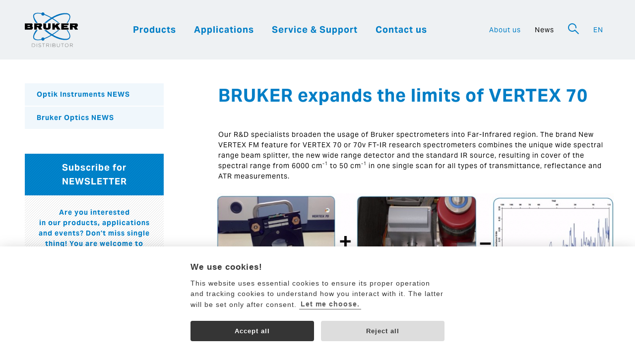

--- FILE ---
content_type: text/html; charset=utf-8
request_url: https://www.optikinstruments.eu/news/optik-instruments-news/bruker-expands-the-limits-of-vertex-70/
body_size: 4010
content:
<!DOCTYPE html>
<html lang="en">
	<head>
    <meta charset="utf-8">
		<meta name="viewport" content="width=device-width, initial-scale=1.0, minimum-scale=1.0">
<title>BRUKER expands the limits of VERTEX 70</title>
<meta name="keywords" content="">
<meta name="description" content="">
<link rel="canonical" href="https://www.optikinstruments.eu/news/optik-instruments-news/bruker-expands-the-limits-of-vertex-70/">
<meta name="robots" content="index,follow">
<meta property="og:locale" content="en_US">
		<link rel="Shortcut icon" type="image/x-icon" href="/static/favicon.ico">
		<link rel="stylesheet" href="https://use.typekit.net/rox5yfb.css">
		<link rel="stylesheet" type="text/css" href="/static/dist/all.min.css?v2512081140" media="screen,print">
		<link rel="shortcut icon" href="/static/favicon.ico" type="image/x-icon">
		<script>
			// Pred GTM
			window.dataLayer = window.dataLayer || [];
			function gtag() { dataLayer.push(arguments); }
			gtag('consent', 'default', {
				'analytics_storage': 'denied',
				'ad_storage': 'denied',
				'ad_user_data': 'denied',
				'ad_personalization': 'denied'
			});
		</script>
	<!-- Google Tag Manager -->
	<noscript><iframe src="//www.googletagmanager.com/ns.html?id=GTM-PZZWV3"
	height="0" width="0" style="display:none;visibility:hidden"></iframe></noscript>
	<script>(function(w,d,s,l,i){ w[l]=w[l]||[];w[l].push({ 'gtm.start':
	new Date().getTime(),event:'gtm.js'});var f=d.getElementsByTagName(s)[0],
	j=d.createElement(s),dl=l!='dataLayer'?'&l='+l:'';j.async=true;j.src=
	'//www.googletagmanager.com/gtm.js?id='+i+dl;f.parentNode.insertBefore(j,f);
	})(window,document,'script','dataLayer',"GTM-PZZWV3");</script>
	<!-- End Google Tag Manager -->
		<!-- GTM -->
		<script type="text/plain" data-cookiecategory="analytics">
			// za GTM
			gtag('consent', 'update', {
				'analytics_storage': 'granted'
			});
		</script>
		<script type="text/plain" data-cookiecategory="ads">
			// za GTM
			gtag('consent', 'update', {
				'ad_storage': 'granted'
			});
		</script>
		<script type="text/plain" data-cookiecategory="ad_user_data">
			// za GTM
		    gtag('consent', 'update', {
		        'ad_user_data': 'granted'
		    });
		</script>
		<script type="text/plain" data-cookiecategory="ad_personalization">
			// za GTM
		    gtag('consent', 'update', {
		        'ad_personalization': 'granted'
		    });
		</script>		
		<script src="//cdn.kreatura.cz/cookieconsent/v1/cookieconsent-optikinstruments.js"></script>

		<script type="text/javascript">
            var leady_track_key="TFhFNZFl45hNtaj3";
            (function(){
                var l=document.createElement("script");l.type="text/javascript";l.async=true;
                l.src='https://ct.leady.com/'+leady_track_key+"/L.js";
                var s=document.getElementsByTagName("script")[0];s.parentNode.insertBefore(l,s);
            })();
		</script>

	</head>
	<body>
		<div class="header">
			<div class="container">
				<div class="row">
					<div class="logo col-lg-2">
						<a href="/">
							<img src="/static/img/logo-bruker.svg" alt="Optic Instruments">
						</a>
					</div>
					<div class="menus col-lg-10">
<ul class="mainmenu">
	<li><a href="/products/">Products</a></li>
	<li><a href="/applications/">Applications</a></li>
	<li><a href="/service-support/">Service &amp; Support</a></li>
	<li><a href="/contact-us/" class="contact">Contact us</a></li>
</ul><ul class="othermenu">
	<li><a href="/about-us/">About us</a></li>
	<li class="active"><a href="/news/">News</a></li>
		<li class="inversed"><a href="#" data-toggle=".search" data-toggle-class="open" data-focus=".search input:first"><span class="icon-lens"></span></a></li>
		<li class="langsmenu">
			<a href="#" data-toggle=".langsbig" data-toggle-class="open">EN</a>
			<span>
				<a href="https://www.optikinstruments.cz">CZ</a>
EN				<a href="https://www.optikinstruments.si">SI</a>
				<a href="https://www.optikinstruments.hr">HR</a>
			</span>
		</li>
</ul>					</div>
					<a href="#menu" class="btn-menu" data-toggle=".header" data-toggle-class="open"></a>
				</div>
			</div>
		</div>
		<div class="search">
			<form action="/search/" method="get">
				<div class="container">
					<div class="row">
						<div class="col-xs-8 col-sm-6 col-sm-offset-3">
							<input type="text" name="q" placeholder="Search text">
						</div>
						<div class="col-xs-3 col-sm-2">
							<input type="submit" value="Search">
						</div>
						<div class="col-xs-1 right">
							<a href="#" data-toggle=".search" data-toggle-class="open"><span class="icon-cross"></span></a>
						</div>
					</div>
				</div>
			</form>
		</div>			
		<div class="langsbig">
			<div class="container">
				<div class="row">
					<div class="col-xs-10 col-xs-offset-1 center">
						<a href="https://www.optikinstruments.cz">Česky</a>
						<span class="sep">|</span>
English						<span class="sep">|</span>
						<a href="https://www.optikinstruments.si">Slovenija</a>
						<span class="sep">|</span>
						<a href="https://www.optikinstruments.hr">Hrvatska</a>
					</div>
					<div class="col-xs-1 right">
						<a href="#" data-toggle=".langsbig" data-toggle-class="open"><span class="icon-cross"></span></a>
					</div>
				</div>
			</div>
		</div>
					
		<div class="container pt-md pb-md">
	<div class="row">
		<div class="col-md-8 col-md-push-4">
			<div class="row row-narrow">
				<h1 class="title">BRUKER expands the limits of VERTEX 70</h1>
				<br>
<p><span>Our R&amp;D specialists broaden the usage of Bruker spectrometers into Far-Infrared region. The brand New VERTEX FM feature for VERTEX 70 or 70v FT-IR research spectrometers combines the unique wide spectral range beam splitter, the new wide range detector and the standard IR source, resulting in cover of the spectral range from 6000 cm<sup>-1</sup> to 50 cm<sup>-1</sup>&nbsp;in one single scan for all types of transmittance, reflectance and ATR measurements.</span></p>

	<div class="row pb-sm gallery">
		<a href="/runtime/cache/vertex-fm-b4d34b5e4e8ac707023d85320f205007.png" title=""><img src="/runtime/cache/galleryImage/vertex-fm-b4d34b5e4e8ac707023d85320f205007.png" alt="vertex FM" class="responsive"></a>
	</div>
	<div class="row pb-sm">
		<div class="col-sm-6 center">
			<div class="p-sm bg-hatched-light center">
				<h2>VERTEX FM features:</h2>
				
				<ul>
	<li><span>Full mid and far IR spectrum in one go</span></li>
	<li><span>Enormous time saving due to just one single measurement</span></li>
	<li><span>Acquisition of the complete molecular vibrational spectral information</span></li>
	<li><span>No break of purge or vacuum conditions for optical component exchange</span></li>
	<li><span>No danger of touching or damaging expensive and sensitive optical components</span></li>
	<li><span>No need for complex and demanding exchange devices</span></li>
	<li><span>All optical components are insensitive to humidity</span></li>
	<li><span>A smart VERTEX FM ATR library for the complete mid and far IR spectral range&nbsp;announced</span></li>
</ul>

			</div>
		</div>
	
	
		<div class="col-sm-6 center">
			<div class="p-sm bg-hatched-light center">
				<h2>New possibilities in:</h2>
				
				<ul>
	<li>Inorganic and organometallic chemistry</li>
	<li>Semiconductor development and research</li>
	<li>Studies on polymer filler material and color pigments</li>
	<li>Geological and rock analysis (mining)</li>
	<li>Pharmaceutical fillers and active agent measurements</li>
	<li>Polymorphs differentiation</li>
	<li>Crystallinity identification (e.g. plastics explosives)</li>
	<li>Product and material comparison</li>
	<li>Low temperature matrix isolation spectroscopy</li>
</ul>

			</div>
		</div>
	</div>
			</div>
		</div>
	<div class="col-md-3 col-md-pull-8">
		<ul class="sidemenu">
	<li class="expanded">
		<a href="/news/optik-instruments-news/">Optik Instruments NEWS</a>
	</li>
	<li>
		<a href="https://www.bruker.com/news.html?tx_ptextlist_pi1%5Baction%5D=submit&amp;tx_ptextlist_pi1%5Bcontroller%5D=Filterbox&amp;cHash=7ce0cf47a4668a2f0afae2b30f6a839c#tx-ptextlist-filterbox-newsFilter" target="_blank">Bruker Optics NEWS</a>
	</li>
		</ul>
<div class="sidebox center" id="pruh2">
	<h2>Subscribe for NEWSLETTER</h2>
	<p>Are you interested in&nbsp;our&nbsp;products, applications and events? Don't miss single thing!&nbsp;You are welcome to subscribe.</p>

		<form action="/news/optik-instruments-news/bruker-expands-the-limits-of-vertex-70/" method="post" id="frm-adverts-form-2" novalidate>
			<div>
				<input type="email" name="c83f57c7" placeholder="Insert your e-mail" id="frm-adverts-form-2-c83f57c7" required data-nette-rules='[{"op":":filled","msg":"Please fill in your e-mail address."},{"op":":email","msg":"Please fill in your e-mail address properly."}]' class="pl-xs center">
			</div>
			<div id="frm-adverts-form-2-email-container" class="wod-container"><label for="frm-adverts-form-2-email">Leave this field empty</label><input type="text" name="email" id="frm-adverts-form-2-email" autocomplete="new-password"></div>
			<div class="agreement">
				<input type="checkbox" name="agreement" id="frm-adverts-form-2-agreement" required data-nette-rules='[{"op":":filled","msg":"We need your agreement with our privacy terms."}]'> <label for="frm-adverts-form-2-agreement" title="">I agree with <a href="/about-us/gdpr/#cv" target="_blank">privacy terms</a>.</label>
			</div>
			<div class="hidden">
				<input type="submit" name="send" value="Send"><input type="submit" name="send2" value="Send">
			</div>
			<label class="btn">Send &gt;<input type="submit" name="send3" value="Send"></label>
		<input type="hidden" name="_token_" value="cmpkvro4ttFd6kO005KSojsaGkvYh4h+wDYfw="><input type="hidden" name="do" value="adverts-form-2-submit"><!--[if IE]><input type=IEbug disabled style="display:none"><![endif]-->
</form>

</div>	</div>
	</div>
</div>

		
		<div class="footer">
			<div class="container">
				<div class="row">
					<div class="col-md-4 col-md-offset-1">
						<a class="logo" href="/">
							<img src="/static/img/logo-dark.svg" alt="Optic Instruments">
						</a>
						<div class="row pt-md">
							<div class="col-md-6 pb-xs">
								<a href="/">Home</a>
							</div>
							<div class="col-md-6 pb-xs">
								<a href="/news/">News</a>
							</div>
							<div class="col-md-6 pb-xs">
								<a href="/about-us/">About us</a>
							</div>
							<div class="col-md-6 pb-xs">
								<a href="/products/">Products</a>
							</div>
							<div class="col-md-6 pb-xs">
								<a href="/applications/">Applications</a>
							</div>
							<div class="col-md-6 pb-xs">
								<a href="/search/">Search</a>
							</div>
							<div class="col-md-6 pb-xs">
								<a href="/service-support/">Service &amp; Support</a>
							</div>
							<div class="col-md-6 pb-xs">
								<a href="/contact-us/">Contact us</a>
							</div>
							<div class="col-md-6 pb-xs">
								<a href="/configurations-and-prices/">Configurations and prices</a>
							</div>
						</div>
					</div>
					<div class="col-md-3 col-md-offset-1">
						<h2 class="wide">Offices</h2>
						<h3>Slovenia and Croatia:<br />
OPTIK INSTRUMENTS, d.o.o.</h3>

<h3>&nbsp;</h3>

<h3>&nbsp;</h3>

<h3>Czechia and Slovakia:<br />
OPTIK INSTRUMENTS s.r.o.</h3>

<p>&nbsp;</p>

						
					</div>
					<div class="col-md-3">
						<h2 class="wide">Contact</h2>
						<h3><a href="mailto:info@optikinstruments.si">info@optikinstruments.si</a><br />
tel.: +386 41 520 219</h3>

<h3><a href="https://www.linkedin.com/company/optik-instruments-d-o-o/" target="_blank"><img alt="linkedin" src="/static/img/linkedin-footer.svg" style="margin:10px 0px" /></a></h3>

<h3><a href="mailto:info@optikinstruments.cz">info@optikinstruments.cz</a><br />
tel.: +420 607 177 455</h3>

<p><a href="https://www.linkedin.com/company/optik-instruments-s-r-o/" target="_blank"><img alt="linkedin" src="/static/img/linkedin-footer.svg" /></a></p>

						
					</div>
				</div>
				<div class="row">
					<div class="col-xs-12 center">
						<a href="http://www.kreatura.cz" class="promo" target="_blank"><span class="icon-kreatura"></span></a>
					</div>
				</div>
			</div>
		</div>

		

		<script type="text/javascript" src="/static/dist/all.min.js?v2512081140"></script>
	</body>
</html>




	


--- FILE ---
content_type: text/css
request_url: https://www.optikinstruments.eu/static/dist/all.min.css?v2512081140
body_size: 13097
content:
.sr-only{position:absolute;width:1px;height:1px;margin:-1px;padding:0;overflow:hidden;clip:rect(0,0,0,0);border:0}.container{margin-right:auto;margin-left:auto;padding-left:10px;padding-right:10px;box-sizing:border-box}@media (min-width:768px){.container{width:750px}}@media (min-width:992px){.container{width:970px}}@media (min-width:1220px){.container{width:1200px}}.container-fluid{margin-right:auto;margin-left:auto;padding-left:10px;padding-right:10px}.row{margin-left:-10px;margin-right:-10px;box-sizing:border-box}.col-lg-1,.col-lg-10,.col-lg-11,.col-lg-12,.col-lg-2,.col-lg-3,.col-lg-4,.col-lg-5,.col-lg-6,.col-lg-7,.col-lg-8,.col-lg-9,.col-md-1,.col-md-10,.col-md-11,.col-md-12,.col-md-2,.col-md-3,.col-md-4,.col-md-5,.col-md-6,.col-md-7,.col-md-8,.col-md-9,.col-sm-1,.col-sm-10,.col-sm-11,.col-sm-12,.col-sm-2,.col-sm-3,.col-sm-4,.col-sm-5,.col-sm-6,.col-sm-7,.col-sm-8,.col-sm-9,.col-xs-1,.col-xs-10,.col-xs-11,.col-xs-12,.col-xs-2,.col-xs-3,.col-xs-4,.col-xs-5,.col-xs-6,.col-xs-7,.col-xs-8,.col-xs-9{position:relative;min-height:1px;padding-left:10px;padding-right:10px;box-sizing:border-box}.col-xs-1,.col-xs-10,.col-xs-11,.col-xs-12,.col-xs-2,.col-xs-3,.col-xs-4,.col-xs-5,.col-xs-6,.col-xs-7,.col-xs-8,.col-xs-9{float:left}.col-xs-12{width:100%}.col-xs-11{width:91.66666667%}.col-xs-10{width:83.33333333%}.col-xs-9{width:75%}.col-xs-8{width:66.66666667%}.col-xs-7{width:58.33333333%}.col-xs-6{width:50%}.col-xs-5{width:41.66666667%}.col-xs-4{width:33.33333333%}.col-xs-3{width:25%}.col-xs-2{width:16.66666667%}.col-xs-1{width:8.33333333%}.col-xs-pull-12{right:100%}.col-xs-pull-11{right:91.66666667%}.col-xs-pull-10{right:83.33333333%}.col-xs-pull-9{right:75%}.col-xs-pull-8{right:66.66666667%}.col-xs-pull-7{right:58.33333333%}.col-xs-pull-6{right:50%}.col-xs-pull-5{right:41.66666667%}.col-xs-pull-4{right:33.33333333%}.col-xs-pull-3{right:25%}.col-xs-pull-2{right:16.66666667%}.col-xs-pull-1{right:8.33333333%}.col-xs-pull-0{right:0}.col-xs-push-12{left:100%}.col-xs-push-11{left:91.66666667%}.col-xs-push-10{left:83.33333333%}.col-xs-push-9{left:75%}.col-xs-push-8{left:66.66666667%}.col-xs-push-7{left:58.33333333%}.col-xs-push-6{left:50%}.col-xs-push-5{left:41.66666667%}.col-xs-push-4{left:33.33333333%}.col-xs-push-3{left:25%}.col-xs-push-2{left:16.66666667%}.col-xs-push-1{left:8.33333333%}.col-xs-push-0{left:0}.col-xs-offset-12{margin-left:100%}.col-xs-offset-11{margin-left:91.66666667%}.col-xs-offset-10{margin-left:83.33333333%}.col-xs-offset-9{margin-left:75%}.col-xs-offset-8{margin-left:66.66666667%}.col-xs-offset-7{margin-left:58.33333333%}.col-xs-offset-6{margin-left:50%}.col-xs-offset-5{margin-left:41.66666667%}.col-xs-offset-4{margin-left:33.33333333%}.col-xs-offset-3{margin-left:25%}.col-xs-offset-2{margin-left:16.66666667%}.col-xs-offset-1{margin-left:8.33333333%}.col-xs-offset-0{margin-left:0}@media (min-width:768px){.col-sm-1,.col-sm-10,.col-sm-11,.col-sm-12,.col-sm-2,.col-sm-3,.col-sm-4,.col-sm-5,.col-sm-6,.col-sm-7,.col-sm-8,.col-sm-9{float:left}.col-sm-12{width:100%}.col-sm-11{width:91.66666667%}.col-sm-10{width:83.33333333%}.col-sm-9{width:75%}.col-sm-8{width:66.66666667%}.col-sm-7{width:58.33333333%}.col-sm-6{width:50%}.col-sm-5{width:41.66666667%}.col-sm-4{width:33.33333333%}.col-sm-3{width:25%}.col-sm-2{width:16.66666667%}.col-sm-1{width:8.33333333%}.col-sm-pull-12{right:100%}.col-sm-pull-11{right:91.66666667%}.col-sm-pull-10{right:83.33333333%}.col-sm-pull-9{right:75%}.col-sm-pull-8{right:66.66666667%}.col-sm-pull-7{right:58.33333333%}.col-sm-pull-6{right:50%}.col-sm-pull-5{right:41.66666667%}.col-sm-pull-4{right:33.33333333%}.col-sm-pull-3{right:25%}.col-sm-pull-2{right:16.66666667%}.col-sm-pull-1{right:8.33333333%}.col-sm-pull-0{right:0}.col-sm-push-12{left:100%}.col-sm-push-11{left:91.66666667%}.col-sm-push-10{left:83.33333333%}.col-sm-push-9{left:75%}.col-sm-push-8{left:66.66666667%}.col-sm-push-7{left:58.33333333%}.col-sm-push-6{left:50%}.col-sm-push-5{left:41.66666667%}.col-sm-push-4{left:33.33333333%}.col-sm-push-3{left:25%}.col-sm-push-2{left:16.66666667%}.col-sm-push-1{left:8.33333333%}.col-sm-push-0{left:0}.col-sm-offset-12{margin-left:100%}.col-sm-offset-11{margin-left:91.66666667%}.col-sm-offset-10{margin-left:83.33333333%}.col-sm-offset-9{margin-left:75%}.col-sm-offset-8{margin-left:66.66666667%}.col-sm-offset-7{margin-left:58.33333333%}.col-sm-offset-6{margin-left:50%}.col-sm-offset-5{margin-left:41.66666667%}.col-sm-offset-4{margin-left:33.33333333%}.col-sm-offset-3{margin-left:25%}.col-sm-offset-2{margin-left:16.66666667%}.col-sm-offset-1{margin-left:8.33333333%}.col-sm-offset-0{margin-left:0}}@media (min-width:992px){.col-md-1,.col-md-10,.col-md-11,.col-md-12,.col-md-2,.col-md-3,.col-md-4,.col-md-5,.col-md-6,.col-md-7,.col-md-8,.col-md-9{float:left}.col-md-12{width:100%}.col-md-11{width:91.66666667%}.col-md-10{width:83.33333333%}.col-md-9{width:75%}.col-md-8{width:66.66666667%}.col-md-7{width:58.33333333%}.col-md-6{width:50%}.col-md-5{width:41.66666667%}.col-md-4{width:33.33333333%}.col-md-3{width:25%}.col-md-2{width:16.66666667%}.col-md-1{width:8.33333333%}.col-md-pull-12{right:100%}.col-md-pull-11{right:91.66666667%}.col-md-pull-10{right:83.33333333%}.col-md-pull-9{right:75%}.col-md-pull-8{right:66.66666667%}.col-md-pull-7{right:58.33333333%}.col-md-pull-6{right:50%}.col-md-pull-5{right:41.66666667%}.col-md-pull-4{right:33.33333333%}.col-md-pull-3{right:25%}.col-md-pull-2{right:16.66666667%}.col-md-pull-1{right:8.33333333%}.col-md-pull-0{right:0}.col-md-push-12{left:100%}.col-md-push-11{left:91.66666667%}.col-md-push-10{left:83.33333333%}.col-md-push-9{left:75%}.col-md-push-8{left:66.66666667%}.col-md-push-7{left:58.33333333%}.col-md-push-6{left:50%}.col-md-push-5{left:41.66666667%}.col-md-push-4{left:33.33333333%}.col-md-push-3{left:25%}.col-md-push-2{left:16.66666667%}.col-md-push-1{left:8.33333333%}.col-md-push-0{left:0}.col-md-offset-12{margin-left:100%}.col-md-offset-11{margin-left:91.66666667%}.col-md-offset-10{margin-left:83.33333333%}.col-md-offset-9{margin-left:75%}.col-md-offset-8{margin-left:66.66666667%}.col-md-offset-7{margin-left:58.33333333%}.col-md-offset-6{margin-left:50%}.col-md-offset-5{margin-left:41.66666667%}.col-md-offset-4{margin-left:33.33333333%}.col-md-offset-3{margin-left:25%}.col-md-offset-2{margin-left:16.66666667%}.col-md-offset-1{margin-left:8.33333333%}.col-md-offset-0{margin-left:0}}@media (min-width:1220px){.col-lg-1,.col-lg-10,.col-lg-11,.col-lg-12,.col-lg-2,.col-lg-3,.col-lg-4,.col-lg-5,.col-lg-6,.col-lg-7,.col-lg-8,.col-lg-9{float:left}.col-lg-12{width:100%}.col-lg-11{width:91.66666667%}.col-lg-10{width:83.33333333%}.col-lg-9{width:75%}.col-lg-8{width:66.66666667%}.col-lg-7{width:58.33333333%}.col-lg-6{width:50%}.col-lg-5{width:41.66666667%}.col-lg-4{width:33.33333333%}.col-lg-3{width:25%}.col-lg-2{width:16.66666667%}.col-lg-1{width:8.33333333%}.col-lg-pull-12{right:100%}.col-lg-pull-11{right:91.66666667%}.col-lg-pull-10{right:83.33333333%}.col-lg-pull-9{right:75%}.col-lg-pull-8{right:66.66666667%}.col-lg-pull-7{right:58.33333333%}.col-lg-pull-6{right:50%}.col-lg-pull-5{right:41.66666667%}.col-lg-pull-4{right:33.33333333%}.col-lg-pull-3{right:25%}.col-lg-pull-2{right:16.66666667%}.col-lg-pull-1{right:8.33333333%}.col-lg-pull-0{right:0}.col-lg-push-12{left:100%}.col-lg-push-11{left:91.66666667%}.col-lg-push-10{left:83.33333333%}.col-lg-push-9{left:75%}.col-lg-push-8{left:66.66666667%}.col-lg-push-7{left:58.33333333%}.col-lg-push-6{left:50%}.col-lg-push-5{left:41.66666667%}.col-lg-push-4{left:33.33333333%}.col-lg-push-3{left:25%}.col-lg-push-2{left:16.66666667%}.col-lg-push-1{left:8.33333333%}.col-lg-push-0{left:0}.col-lg-offset-12{margin-left:100%}.col-lg-offset-11{margin-left:91.66666667%}.col-lg-offset-10{margin-left:83.33333333%}.col-lg-offset-9{margin-left:75%}.col-lg-offset-8{margin-left:66.66666667%}.col-lg-offset-7{margin-left:58.33333333%}.col-lg-offset-6{margin-left:50%}.col-lg-offset-5{margin-left:41.66666667%}.col-lg-offset-4{margin-left:33.33333333%}.col-lg-offset-3{margin-left:25%}.col-lg-offset-2{margin-left:16.66666667%}.col-lg-offset-1{margin-left:8.33333333%}.col-lg-offset-0{margin-left:0}}@-ms-viewport{width:device-width}.visible-lg,.visible-md,.visible-sm,.visible-xs{display:none!important}@media (max-width:767px){.visible-xs{display:block!important}table.visible-xs{display:table}tr.visible-xs{display:table-row!important}td.visible-xs,th.visible-xs{display:table-cell!important}}@media (min-width:768px) and (max-width:991px){.visible-sm{display:block!important}table.visible-sm{display:table}tr.visible-sm{display:table-row!important}td.visible-sm,th.visible-sm{display:table-cell!important}}@media (min-width:992px) and (max-width:1219px){.visible-md{display:block!important}table.visible-md{display:table}tr.visible-md{display:table-row!important}td.visible-md,th.visible-md{display:table-cell!important}}@media (min-width:1220px){.visible-lg{display:block!important}table.visible-lg{display:table}tr.visible-lg{display:table-row!important}td.visible-lg,th.visible-lg{display:table-cell!important}}@media (max-width:767px){.hidden-xs{display:none!important}}@media (min-width:768px) and (max-width:991px){.hidden-sm{display:none!important}}@media (min-width:992px) and (max-width:1219px){.hidden-md{display:none!important}}@media (min-width:1220px){.hidden-lg{display:none!important}}.visible-print{display:none!important}@media print{.visible-print{display:block!important}table.visible-print{display:table}tr.visible-print{display:table-row!important}td.visible-print,th.visible-print{display:table-cell!important}}@media print{.hidden-print{display:none!important}}body,input,select,textarea{font-family:aktiv-grotesk,Arial,sans-serif;font-size:14px;line-height:1.5;color:#0d0d0d;background-color:#fff;letter-spacing:1px}h1,h2,h3,h4,h5,h6{margin:0;padding:0 0 24px 0;font-weight:700;color:#007ec6}h1 a,h2 a,h3 a,h4 a,h5 a,h6 a{text-decoration:none}h1{font-size:36px;line-height:1.3611}h2{font-size:18px;line-height:1.5556}h2.secondary{color:#a4adb4}p+h2{padding-top:24px}h2.wide{font-size:14px;line-height:2.2143;font-weight:400;letter-spacing:2px;text-transform:uppercase}h3{font-size:14px;line-height:1.8571}h3.black{color:#0d0d0d}h4{font-size:14px}blockquote,dl,ol,p,ul{margin:0;padding-bottom:24px}.no-last-padding p{padding-bottom:0}.annot{font-size:16px}ul{padding-left:12px}li{padding:0 0 6px}a{color:#007ec6;outline:0;-webkit-transition:color .2s ease,background .2s ease,opacity .2s ease;transition:color .2s ease,background .2s ease,opacity .2s ease}a[href^="mailto:"],a[href^="tel:"]{color:initial;text-decoration:initial}a.nounderline{text-decoration:none}a.nounderline:hover{text-decoration:underline}a.secondary{color:#a4adb4}.btn{position:relative;display:inline-block;padding:6px 18px;font-size:12px;line-height:2;color:#007ec6;background:#fff;border:1px solid #007ec6;border-radius:8px;text-decoration:none;text-transform:uppercase;cursor:pointer;box-shadow:0 1px 3px 0 rgb(0 0 0 / .1),0 1px 2px -1px rgb(0 0 0 / .1)}.btn:hover{opacity:.8}a.btn-lg{padding:8px 24px;font-size:12px;line-height:2;color:#fff;border-color:#fff;background:0 0}.btn input{display:none}.btn span{font-size:20px;line-height:24px;vertical-align:middle}.btn-block{width:100%;padding-top:9px;padding-bottom:9px;font-size:16px;font-weight:700;text-align:center;box-sizing:border-box}.btn-center{width:auto;margin:0 auto;padding-left:36px;padding-right:36px}.btn-blank,.btn-blank:after,.btn-blank:before{border-color:transparent;background:0 0}.btn-blank{box-shadow:none}.btn-inquiry{max-width:180px;padding:6px 12px 6px 6px;display:-webkit-box;display:-ms-flexbox;display:flex;gap:6px;-webkit-box-pack:justify;-ms-flex-pack:justify;justify-content:space-between;-webkit-box-align:center;-ms-flex-align:center;align-items:center;text-decoration:none;background:#fff;border:1px solid #007ec6;border-radius:8px;box-shadow:0 2px 4px 0 rgba(0,0,0,.16)}.btn-inquiry:hover{box-shadow:0 0 4px 0 rgba(0,0,0,.16)}.btn-inquiry svg{width:28px;height:28px;-webkit-transition:color .2s ease;transition:color .2s ease}.btn-inquiry:hover svg{color:#ff2b3b}.btn-inquiry span{font-size:14px;font-weight:700;text-transform:uppercase}.icon-link{display:inline-block;-webkit-transform:rotate(-45deg);transform:rotate(-45deg)}.icon-link:before{content:"\e913"}.label{position:relative;display:inline-block;padding:1px 10px;font-size:12px;line-height:1.75;color:#007ec6;background:#f0f7fc;letter-spacing:0;text-decoration:none;-webkit-transition:border-color .2s ease;transition:border-color .2s ease}.label.active,a.label:hover{color:#f0f7fc;background:#007ec6}hr{position:relative;display:block;width:100%;height:1px;font-size:1px;overflow:hidden;border:0;color:#007ec6;background:#007ec6;margin:0;padding:0;clear:both}kbd{border:1px solid #aaa;border-radius:.2em;box-shadow:.1em .2em .2em #ddd;font-family:inherit;font-size:.85em;padding:.1em .3em;background-color:#f9f9f9;background-image:-webkit-linear-gradient(top,#eee,#f9f9f9,#eee);background-image:linear-gradient(to bottom,#eee,#f9f9f9,#eee)}kbd.shift:before{content:"⇧ "}kbd.opt:before{content:"⌥ "}kbd.enter:before{content:"↵ "}.clearfix.hidden{display:none}.fl{display:inline;float:left}.fr{display:inline;float:right}.cl{clear:left}.cr{clear:right}.cb{clear:both}.out{position:absolute;left:-2000px;top:-2000px}.break{height:0;font-size:1px;clear:both;overflow:hidden;visibility:hidden;display:block}.hidden{display:none}.hidden-text{text-indent:-2000px}.row-height{margin-bottom:24px}.row:after{visibility:hidden;display:block;font-size:0;content:" ";clear:both;height:0}.clearfix:after{visibility:hidden;display:block;font-size:0;content:".";clear:both;height:0}.iblock{display:-moz-inline-stack;display:inline-block;zoom:1;vertical-align:middle}.center{text-align:center}.left{text-align:left!important}.right{text-align:right}@media (min-width:768px){.sm\:right{text-align:right}}.upper{text-transform:uppercase}@media (min-width:992px){.center-vertical{display:-webkit-box;display:-ms-flexbox;display:flex;-webkit-box-align:center;-ms-flex-align:center;align-items:center}}@media (min-width:768px){.sm\:center-vertical{display:-webkit-box;display:-ms-flexbox;display:flex;-webkit-box-align:center;-ms-flex-align:center;align-items:center}}iframe{display:block;width:100%}table{width:100%;border-collapse:collapse;margin-bottom:24px}table td,table th{padding:8px;text-align:center;vertical-align:middle}table h2,table h3,table h4{padding:0;line-height:1.3333}table th{font-size:16px;line-height:1;color:#fff;background:#007ec6}table tr td{font-size:12px;color:#748b9d;background:#fff}table tr:nth-child(even) td{background:#f0f7fc}.alert{margin:0 0 20px 0;padding:10px 20px}.alert-success{color:#3c763d;background:#dff0d8;border:1px solid #3c763d}.alert-danger{color:#a94442;background:#f2dede;border:1px solid #a94442}.has-error input[type=email],.has-error input[type=tel],.has-error input[type=text],.has-error textarea{color:#a94442;border-color:#a94442}.has-error .feedback{position:absolute;right:10px;top:7px;width:1em;font-weight:700;color:#a94442;text-align:right;cursor:help}sub,sup{font-size:9px}img{border:0;padding:0;margin:0}img.fr,img[align=right]{padding:5px 0 5px 30px}img.fl,img[align=left]{padding:5px 30px 5px 0}img.center{display:block;margin:0 auto}img.responsive{display:block;max-width:100%;height:auto}img.contact{width:175px;margin:0 auto;border-radius:9999px}form div{position:relative}form input,form label,form select{line-height:2;vertical-align:middle}form label{position:absolute;left:10px;top:2px;color:#007ec6}form label.btn{left:auto;top:auto}form div.agreement{margin-bottom:10px}form div.agreement label{position:static;font-weight:400}form div.agreement.has-error label{color:#a94442}form input[type=email],form input[type=number],form input[type=tel],form input[type=text],form select,form textarea{width:100%;margin-bottom:12px;padding:2px 12px 2px 110px;border:0 none;border-bottom:1px solid #007ec6;background:#fff;box-sizing:border-box;outline:0}form input[type=email]:focus+label,form input[type=number]:focus+label,form input[type=tel]:focus+label,form input[type=text]:focus+label,form textarea:focus+label{color:#007ec6}form textarea{height:129px;resize:vertical}.row-narrow{margin-left:0;margin-right:0}@media (min-width:768px){.row-narrow{margin-left:-10px;margin-right:-10px}}.mt-xs{margin-top:12px}.mt-sm{margin-top:24px}.mt-md{margin-top:48px}.mt-lg{margin-top:96px}.mb-none{margin-bottom:0}.mb-xs{margin-bottom:12px}.mb-sm{margin-bottom:24px}.mb-md{margin-bottom:48px}.mb-lg{margin-bottom:96px}.mr-xs{margin-right:12px}.mr-sm{margin-right:24px}.mr-md{margin-right:48px}.mr-lg{margin-right:96px}.ml-xs{margin-left:12px}.ml-sm{margin-left:24px}.ml-md{margin-left:48px}.ml-lg{margin-left:96px}.pt-xs{padding-top:12px}.pt-sm{padding-top:24px}.pt-md{padding-top:48px}.pt-lg{padding-top:96px}.pb-none{padding-bottom:0}.pb-xs{padding-bottom:12px}.pb-sm{padding-bottom:24px}.pb-md{padding-bottom:48px}.pb-lg{padding-bottom:96px}.pr-xs{padding-right:12px}.pr-sm{padding-right:24px}.pr-md{padding-right:48px}.pr-lg{padding-right:96px}.pl-none{padding-left:0}.pl-xs{padding-left:12px!important}.pl-sm{padding-left:24px}.pl-md{padding-left:48px}.pl-lg{padding-left:96px}.p-sm{padding:24px}@font-face{font-family:icomoon;src:url(../css/fonts/icomoon.eot?orm4z8);src:url(../css/fonts/icomoon.eot?orm4z8#iefix) format('embedded-opentype'),url(../css/fonts/icomoon.ttf?orm4z8) format('truetype'),url(../css/fonts/icomoon.woff?orm4z8) format('woff'),url(../css/fonts/icomoon.svg?orm4z8#icomoon) format('svg');font-weight:400;font-style:normal}[class*=" icon-"],[class^=icon-]{font-family:icomoon!important;speak:none;font-style:normal;font-weight:400;font-variant:normal;text-transform:none;line-height:1;-webkit-font-smoothing:antialiased;-moz-osx-font-smoothing:grayscale}.icon-kreatura:before{content:"\e918"}.icon-arrow-right:before{content:"\e911"}.icon-arrow-left:before{content:"\e912"}.icon-arrow-right-small:before{content:"\e913"}.icon-arrow-left-small:before{content:"\e914"}.icon-lens:before{content:"\e915"}.icon-cross:before{content:"\e916"}.icon-like:before{content:"\e917"}.icon-logo .path1:before{content:"\e900";color:#231f20}.icon-logo .path2:before{content:"\e901";margin-left:-1.84375em;color:#0f85d1}.icon-logo .path3:before{content:"\e902";margin-left:-1.84375em;color:#0f85d1}.icon-logo .path4:before{content:"\e903";margin-left:-1.84375em;color:#0f85d1}.icon-logo .path5:before{content:"\e904";margin-left:-1.84375em;color:#0f85d1}.icon-logo .path6:before{content:"\e905";margin-left:-1.84375em;color:#0f85d1}.icon-logo .path7:before{content:"\e906";margin-left:-1.84375em;color:#231f20}.icon-logo .path8:before{content:"\e907";margin-left:-1.84375em;color:#231f20}.icon-logo .path9:before{content:"\e908";margin-left:-1.84375em;color:#231f20}.icon-logo .path10:before{content:"\e909";margin-left:-1.84375em;color:#231f20}.icon-logo .path11:before{content:"\e90a";margin-left:-1.84375em;color:#231f20}.icon-logo .path12:before{content:"\e90b";margin-left:-1.84375em;color:#231f20}.icon-logo .path13:before{content:"\e90c";margin-left:-1.84375em;color:#231f20}.icon-logo .path14:before{content:"\e90d";margin-left:-1.84375em;color:#231f20}.icon-logo .path15:before{content:"\e90e";margin-left:-1.84375em;color:#231f20}.icon-logo .path16:before{content:"\e90f";margin-left:-1.84375em;color:#231f20}.icon-logo .path17:before{content:"\e910";margin-left:-1.84375em;color:#231f20}body,html{min-height:100%;margin:0}.header{position:relative;background:#eef1f3}.header:before{content:"";position:absolute;left:50%;top:0;right:0;bottom:0}.header .container{position:relative;height:100%}.header .logo{position:relative;height:60px;background:#eef1f3}.header .logo a{display:block;width:130px;height:40px;padding:10px 0;text-decoration:none}.header .logo a:hover{opacity:.5}.header .logo a .icon-logo{font-size:40px}.header .logo img{display:block;max-width:100%;height:100%}.header .menus{display:none;background:#eef1f3;z-index:200}.header ul{margin:0;padding:0;list-style-type:none}.header ul li{margin:0;padding:0}.header ul li a{display:block;padding-top:18px;padding-bottom:18px;line-height:28px;text-decoration:none}.header ul li a.btn{margin:16px 14px;padding-top:0;padding-bottom:0;font-size:14px;text-transform:none}.header ul li a.btn:hover{color:#007ec6;opacity:.8}.header .mainmenu li a{padding-left:18px;padding-right:18px;font-size:18px;font-weight:700}.header .mainmenu li a:hover,.header .mainmenu li.active a{color:#000}.header .othermenu li a{padding-left:14px;padding-right:14px;color:#007ec6}.header .othermenu li a:hover,.header .othermenu li.active a{color:#0d0d0d}.header .othermenu li.inversed{display:none}.header .othermenu li.inversed a{font-size:22px;color:#007ec6}.header .othermenu li.inversed a:hover,.header .othermenu li.inversed.active a{color:#0d0d0d}.header .langsmenu>a{display:none}.header .langsmenu>span{display:block;padding:0 14px;line-height:28px}.header .langsmenu>span a{display:inline-block}.header .langsmenu>span a:first-of-type{margin-left:14px}.header .btn-menu{position:absolute;right:20px;top:0;margin:15px 0;display:inline-block;width:30px;height:20px;border-top:5px solid #007ec6;border-bottom:5px solid #0075be;vertical-align:middle;z-index:201}.header .btn-menu:after{content:"";position:absolute;left:0;top:7px;right:0;border-top:5px solid #007ec6;transition:transform .2s ease,-webkit-transform .2s ease}.header .btn-menu:before{content:"";position:absolute;left:0;top:7px;right:0;border-top:5px solid #007ec6;transition:transform .2s ease,-webkit-transform .2s ease}.header.open .btn-menu{border-top:5px solid transparent;border-bottom:5px solid transparent}.header.open .btn-menu:after{transform:rotate(45deg);-webkit-transform:rotate(45deg)}.header.open .btn-menu:before{transform:rotate(-45deg);-webkit-transform:rotate(-45deg)}.header.open .menus{display:block}@media (min-width:1220px){.header .logo{height:120px}.header .logo a{height:70px;padding:25px 0}.header .logo a .icon-logo{font-size:70px}.header ul{padding:28px 0}.header ul li{float:left}.header .menus{display:block;height:120px}.header .mainmenu{float:left}.header .othermenu{float:right}.header .othermenu li.inversed{display:block}.header .btn-menu{display:none;margin:45px 0}.header .langsmenu>a{display:block}.header .langsmenu>span{display:none}}.langsbig,.search{position:absolute;left:0;top:120px;right:0;height:0;-webkit-transition:height .2s ease;transition:height .2s ease;color:#fff;background:#748b9d;z-index:10000;overflow:hidden}.langsbig .row,.search .row{height:39px;padding:18px 0}.search input[type=text]{margin:0;padding:5px 10px;border:0 none;border-bottom:1px solid #fff;color:#fff;background:inherit}.search input[type=text]::-webkit-input-placeholder{color:#b6c2cb}.search input[type=text]:-ms-input-placeholder{color:#b6c2cb}.search input[type=text]::placeholder{color:#b6c2cb}.search input[type=submit]{width:100%;padding:2px;font-weight:700;color:inherit;background:inherit;border:2px solid #fff;text-transform:uppercase;cursor:pointer;box-sizing:border-box}.langsbig a,.search a{display:inline-block;padding:10px 0;font-size:19px;line-height:1;color:#fff;text-decoration:none;vertical-align:middle}.langsbig{font-size:19px;line-height:1;color:#b6c2cb}.langsbig .sep{display:inline-block;padding:0 20px}.langsbig a.active,.langsbig a:hover{opacity:.8}@media (min-width:1220px){.search.open{height:75px}.langsbig.open{height:75px}}.carousel{position:relative;color:#fff;background:#007ec6 url([data-uri]) 0 0 repeat}.carousel>div{position:absolute;top:0;left:0;right:0;bottom:0;height:100%}.carousel>div>.text{box-sizing:border-box}.carousel>.cycle-slide>div>h2{color:#fff;font-size:24px}.carousel>div>.image{position:relative;display:block;height:400px;background-position:50% 50%;background-repeat:no-repeat;background-size:cover;overflow:hidden}.carousel>div>.image::after{content:attr(data-label);position:absolute;width:180px;left:0;top:94px;font-size:21px;line-height:34px;font-weight:700;color:#fff;background:#ff2b3b;text-transform:uppercase;text-align:center;-webkit-transform:rotate(-45deg);transform:rotate(-45deg);-webkit-transform-origin:bottom left;transform-origin:bottom left}.carousel h1{color:#fff}.carousel-pager{font-size:0;text-align:center}.carousel-pager a{position:relative;display:inline-block;padding:0 10px}.carousel-pager a[data-label]:before{content:'';position:absolute;top:0;left:10px;width:0;height:0;border-style:solid;border-width:22px 22px 0 0;border-color:#ff2b3b transparent transparent transparent}.carousel-pager a[data-label]:after{content:attr(data-label);position:absolute;top:0;left:13px;width:19px;height:22px;font-size:10px;line-height:14px;color:#fff;text-transform:uppercase;text-align:left}.carousel-pager a.cycle-pager-active,.carousel-pager a:hover{opacity:.5}@media (min-width:768px){.carousel>div>.text{float:left;width:50%}.carousel>div>.image{float:left;width:50%;height:100%}.carousel>div:nth-child(odd)>.text{margin-left:-100%}.carousel>div:nth-child(odd)>.image{margin-left:50%}}.bg-hatched-light{background:#fff url([data-uri]) 0 0 repeat}.bg-hatched-dark{color:#fff;background:#7c8e9c url([data-uri]) 0 0 repeat}.bg-hatched-blue{color:#fff;background:#007ec6 url([data-uri]) 0 0 repeat}.box{padding:27px 24px;background:#fff;box-shadow:0 1px 2px 0 rgba(0,0,0,.1)}.box h2{position:relative;padding:14px 22px;color:#fff;background:#7c8e9c url([data-uri]) 0 0 repeat}.box h2 [class^=icon-arrow]{position:absolute;top:50%;font-size:24px;cursor:pointer;-webkit-transform:translateY(-50%);transform:translateY(-50%)}.box h2 .icon-arrow-left{left:11px}.box h2 .icon-arrow-right{right:11px}.sidebox{margin-bottom:48px;padding:24px;font-weight:700;color:#007ec6;background:#fff url([data-uri]) 0 0 repeat}.sidebox h2{margin:-24px -24px 24px -24px;padding:14px 24px;color:#fff;background:#007ec6 url([data-uri]) 0 0 repeat}.navs-container{margin:0 -10px}.navs a,.navs span{position:relative;display:block;padding:11px 10px 11px 10px;font-weight:700;font-size:16px;line-height:1.125;vertical-align:middle;text-align:center;text-decoration:none}.navs a{background:#fff;border-left:1px solid #cce5f4;border-top:1px solid #cce5f4}.navs a:before{content:"";position:absolute;top:-1px;right:0;width:8px;height:8px;background:#fff}.navs a:after{content:"";position:absolute;top:3px;right:-2px;width:12px;height:1px;background:#cce5f4;-webkit-transform:rotate(45deg);transform:rotate(45deg)}.navs a:last-child{border-right:1px solid #cce5f4}.navs a:last-child:before{right:-1px}.navs a:last-child:after{width:11px}.navs span+a{border-left:0 none}.navs a:hover{color:#0d0d0d}.navs span:before{content:"";position:absolute;top:0;right:0;border-width:0 10px 10px 0;border-style:solid;border-color:transparent #fff}@media (min-width:768px){.navs a,.navs span{display:table-cell;width:1%}}.sidemenu{margin:0 0 48px 0;padding:0;list-style-type:none;background:#fff url([data-uri]) 0 0 repeat}.sidemenu li{margin:0;padding:0}.sidemenu li a{position:relative;display:block;padding:12px 24px;border-bottom:2px solid #fff;font-weight:700;text-decoration:none}.sidemenu li a:hover,.sidemenu li.active a,.sidemenu li.expandable.expanded>a{color:#0d0d0d}.sidemenu li.expandable>a{padding-right:36px}.sidemenu li.expandable>a:after{content:"\e913";position:absolute;right:10px;top:50%;font-family:icomoon!important;font-weight:400;color:inherit;-webkit-transform:translateY(-50%);transform:translateY(-50%)}.sidemenu li.expandable.expanded>a:after{-webkit-transform:translateY(-50%) rotate(90deg);transform:translateY(-50%) rotate(90deg)}.sidemenu>li>a{background:#f0f7fc}.sidemenu li ul{margin:0;padding:0;list-style-type:none}.sidemenu li ul li a{padding-left:36px;font-weight:400}.gallery{margin-left:-3px;margin-right:-3px;padding-bottom:24px}.gallery>div{padding-left:3px;padding-right:3px;padding-bottom:6px}.map{height:300px;margin-bottom:24px}.video{margin-bottom:24px}.news{padding-top:12px;padding-bottom:12px}.news h2,.news h3{padding-bottom:12px}.news .date{padding-bottom:12px;font-size:12px;color:#a4adb4}.box-carousel{position:relative;margin-top:24px}.news2 h2,.news2 h3{padding-bottom:12px}.news2 .date{padding-bottom:12px;font-size:12px;color:#a4adb4}.news2 p:last-child{padding-bottom:0}.footer{padding-top:44px;color:#fff;background:#748b9d}.footer .row{padding-bottom:44px}.footer a{color:#fff;text-decoration:none}.footer .logo{display:block;width:93px;height:50px}.footer .logo:hover,.footer .promo:hover{opacity:.5}.footer .logo img{display:block;max-width:100%;height:100%}.footer h2{color:#bac5ce}.footer h3{padding-bottom:16px;color:#fff}.footer .promo{font-size:16px;color:#bac5ce}.pagination{display:inline-block;padding-left:0;margin:20px 0;border-radius:4px}.pagination>li{display:inline}.pagination>li>a,.pagination>li>span{position:relative;float:left;padding:6px 12px;margin-left:-1px;line-height:1.42857143;color:#007ec6;text-decoration:none;background-color:#fff;border:1px solid #ddd}.pagination>li:first-child>a,.pagination>li:first-child>span{margin-left:0;border-top-left-radius:4px;border-bottom-left-radius:4px}.pagination>li:last-child>a,.pagination>li:last-child>span{border-top-right-radius:4px;border-bottom-right-radius:4px}.pagination>li>a:focus,.pagination>li>a:hover,.pagination>li>span:focus,.pagination>li>span:hover{z-index:2;color:#23527c;background-color:#eee;border-color:#ddd}.pagination>.active>a,.pagination>.active>a:focus,.pagination>.active>a:hover,.pagination>.active>span,.pagination>.active>span:focus,.pagination>.active>span:hover{z-index:3;color:#fff;cursor:default;background-color:#337ab7;border-color:#337ab7}.pagination>.disabled>a,.pagination>.disabled>a:focus,.pagination>.disabled>a:hover,.pagination>.disabled>span,.pagination>.disabled>span:focus,.pagination>.disabled>span:hover{color:#777;cursor:not-allowed;background-color:#fff;border-color:#ddd}.pagination-lg>li>a,.pagination-lg>li>span{padding:10px 16px;font-size:18px;line-height:1.3333333}.pagination-lg>li:first-child>a,.pagination-lg>li:first-child>span{border-top-left-radius:6px;border-bottom-left-radius:6px}.pagination-lg>li:last-child>a,.pagination-lg>li:last-child>span{border-top-right-radius:6px;border-bottom-right-radius:6px}.pagination-sm>li>a,.pagination-sm>li>span{padding:5px 10px;font-size:12px;line-height:1.5}.pagination-sm>li:first-child>a,.pagination-sm>li:first-child>span{border-top-left-radius:3px;border-bottom-left-radius:3px}.pagination-sm>li:last-child>a,.pagination-sm>li:last-child>span{border-top-right-radius:3px;border-bottom-right-radius:3px}a.plain{position:relative;display:inline-block;padding:6px 18px;font-size:12px;line-height:2;color:#007ec6;text-decoration:none;text-transform:uppercase;cursor:pointer}a.plain.notransform{text-transform:none}span.label.mb-xs{margin-bottom:4px}.col-sm-2 a.label{display:block}.productsfilter{margin-bottom:23px}.productsfilter .row div{margin-bottom:1px}.productsfilter .row div:after{content:'▼';position:absolute;top:50%;right:20px;color:#007ec6;-webkit-transform:translateY(-50%);transform:translateY(-50%);pointer-events:none}@media (min-width:768px){.productsfilter .row div:before{content:'';position:absolute;top:50%;left:0;width:100%;height:2px;background:#007ec6;z-index:-1}.productsfilter .row div:first-child{padding-left:0}.productsfilter .row div:last-child{padding-right:0}.productsfilter .row div:last-child:after{right:10px}}.productsfilter select{margin:0;padding:6px 32px 6px 12px;font-weight:700;color:#007ec6;background:#edf1f3;border-bottom:0 none;-webkit-appearance:none;appearance:none;cursor:pointer}.productsfilter select option{font-weight:400;color:#0d0d0d;background:#fff;padding:2px 0}.productsfilter select option[disabled]{color:#919ca5}.productsfilter .row div.selected:after{color:#fff}.productsfilter .selected select{color:#fff;background:#007ec6}.productsfilter input[type=submit]{display:none}.productannot{font-size:18px}.productgallery{width:100%;padding-bottom:12px;overflow-x:auto}.productgallery::-webkit-scrollbar{height:11px}.productgallery::-webkit-scrollbar-track{background:#f0f7fc;border-radius:11px}.productgallery::-webkit-scrollbar-thumb{background:#007ec6;border-radius:11px;border:3px solid #f0f7fc}.productgallery div{display:-webkit-box;display:-ms-flexbox;display:flex;gap:12px;margin-top:12px}.productgallery a{display:block;-ms-flex-negative:0;flex-shrink:0}.productgallery img{height:72px}.best{text-align:center}.best a{display:block;color:#0d0d0d;text-decoration:none;-webkit-transition:opacity .2s ease;transition:opacity .2s ease}.best a div{position:relative}.best a div:after{content:'';position:absolute;width:27px;height:27px;top:50%;left:50%;-webkit-transform:translate(-50%,-50%);transform:translate(-50%,-50%);background:url(../img/arrow.png) 50% 50% no-repeat;opacity:0;-webkit-transition:opacity .2s ease;transition:opacity .2s ease}.best a div img{-webkit-transition:opacity .2s ease;transition:opacity .2s ease}.best a:hover div img{opacity:.5}.best a:hover div:after{opacity:1}.best strong{display:block;font-size:13px;color:#007ec6}.popup{display:none;position:fixed;top:72px;left:0;bottom:0;width:100%;z-index:1000;overflow-y:auto}.popup-inner{position:relative;padding:30px;background:#fff;box-shadow:0 0 10px 0 rgba(0,0,0,.3)}.popup-inner .popup-close{position:absolute;top:30px;right:30px;padding:5px 0;font-size:18px;color:#007ec6;outline:0;text-decoration:none}.popup-open{overflow:hidden}.popup-open .popup{display:block}.popup-open .popup-overlay{position:fixed;z-index:999;width:100%;height:100%;top:0;left:0;min-height:100%;background-color:#fff;opacity:.5;cursor:default}.ohoh{opacity:0;position:absolute;top:0;left:0;height:0;width:0;z-index:-1}form.signup label{display:block;position:relative;color:#0d0d0d}form.signup label:first-child{margin-top:24px;margin-bottom:8px;line-height:1.5;font-weight:700;color:#007ec6}form.signup input[type=email],form.signup input[type=tel],form.signup input[type=text],form.signup textarea{background:#eef1f3;padding-left:10px}form.signup .col-sm-12.right{margin-top:12px;text-align:center}form.signup label.btn{display:inline-block;color:#007ec6}form.signup span.feedback{top:2em}form.signup div.has-error label,form.signup label.has-error{color:#a94442!important}#cc--main:has(#cm[aria-hidden=false]):before{content:'';position:fixed;top:0;right:0;bottom:0;left:0;background:#0d0d0d;opacity:.6;z-index:-1}.wod-container{display:none!important}.mejs-offscreen{clip:rect(1px 1px 1px 1px);clip:rect(1px,1px,1px,1px);-webkit-clip-path:polygon(0 0,0 0,0 0,0 0);clip-path:polygon(0 0,0 0,0 0,0 0);position:absolute!important;height:1px;width:1px;overflow:hidden}.mejs-container{position:relative;background:#000;font-family:Helvetica,Arial;text-align:left;vertical-align:top;text-indent:0}.mejs-container:focus{outline:0}.me-plugin{position:absolute}.mejs-embed,.mejs-embed body{width:100%;height:100%;margin:0;padding:0;background:#000;overflow:hidden}.mejs-fullscreen{overflow:hidden!important}.mejs-container-fullscreen{position:fixed;left:0;top:0;right:0;bottom:0;overflow:hidden;z-index:1000}.mejs-container-fullscreen .mejs-mediaelement,.mejs-container-fullscreen video{width:100%;height:100%}.mejs-clear{clear:both}.mejs-background{position:absolute;top:0;left:0}.mejs-mediaelement{position:absolute;top:0;left:0;width:100%;height:100%}.mejs-poster{position:absolute;top:0;left:0;background-size:contain;background-position:50% 50%;background-repeat:no-repeat}:root .mejs-poster img{display:none}.mejs-poster img{border:0;padding:0;border:0}.mejs-overlay{position:absolute;top:0;left:0}.mejs-overlay-play{cursor:pointer}.mejs-overlay-button{position:absolute;top:50%;left:50%;width:100px;height:100px;margin:-50px 0 0 -50px;background:url(../js/mediaelement/bigplay.svg) no-repeat}.no-svg .mejs-overlay-button{background-image:url(../js/mediaelement/bigplay.png)}.mejs-overlay:hover .mejs-overlay-button{background-position:0 -100px}.mejs-overlay-loading{position:absolute;top:50%;left:50%;width:80px;height:80px;margin:-40px 0 0 -40px;background:#333;background:url(../js/mediaelement/background.png);background:rgba(0,0,0,.9);background:-webkit-gradient(linear,0 0,0 100%,from(rgba(50,50,50,.9)),to(rgba(0,0,0,.9)));background:-webkit-linear-gradient(top,rgba(50,50,50,.9),rgba(0,0,0,.9));background:-webkit-linear-gradient(rgba(50,50,50,.9),rgba(0,0,0,.9));background:linear-gradient(rgba(50,50,50,.9),rgba(0,0,0,.9))}.mejs-overlay-loading span{display:block;width:80px;height:80px;background:transparent url(../js/mediaelement/loading.gif) 50% 50% no-repeat}.mejs-container .mejs-controls{position:absolute;list-style-type:none;margin:0;padding:0;bottom:0;left:0;background:url(../js/mediaelement/background.png);background:rgba(0,0,0,.7);background:-webkit-gradient(linear,0 0,0 100%,from(rgba(50,50,50,.7)),to(rgba(0,0,0,.7)));background:-webkit-linear-gradient(top,rgba(50,50,50,.7),rgba(0,0,0,.7));background:-webkit-linear-gradient(rgba(50,50,50,.7),rgba(0,0,0,.7));background:linear-gradient(rgba(50,50,50,.7),rgba(0,0,0,.7));height:30px;width:100%}.mejs-container .mejs-controls div{list-style-type:none;background-image:none;display:block;float:left;margin:0;padding:0;width:26px;height:26px;font-size:11px;line-height:11px;font-family:Helvetica,Arial;border:0}.mejs-controls .mejs-button button{cursor:pointer;display:block;font-size:0;line-height:0;text-decoration:none;margin:7px 5px;padding:0;position:absolute;height:16px;width:16px;border:0;background:transparent url(../js/mediaelement/controls.svg) no-repeat}.no-svg .mejs-controls .mejs-button button{background-image:url(../js/mediaelement/controls.png)}.mejs-controls .mejs-button button:focus{outline:dotted 1px #999}.mejs-container .mejs-controls .mejs-time{color:#fff;display:block;height:17px;width:auto;padding:10px 3px 0 3px;overflow:hidden;text-align:center;box-sizing:content-box}.mejs-container .mejs-controls .mejs-time a{color:#fff;font-size:11px;line-height:12px;display:block;float:left;margin:1px 2px 0 0;width:auto}.mejs-controls .mejs-play button{background-position:0 0}.mejs-controls .mejs-pause button{background-position:0 -16px}.mejs-controls .mejs-stop button{background-position:-112px 0}.mejs-controls div.mejs-time-rail{direction:ltr;width:200px;padding-top:5px}.mejs-controls .mejs-time-rail a,.mejs-controls .mejs-time-rail span{display:block;position:absolute;width:180px;height:10px;border-radius:2px;cursor:pointer}.mejs-controls .mejs-time-rail .mejs-time-total{margin:5px;background:#333;background:rgba(50,50,50,.8);background:-webkit-gradient(linear,0 0,0 100%,from(rgba(30,30,30,.8)),to(rgba(60,60,60,.8)));background:-webkit-linear-gradient(top,rgba(30,30,30,.8),rgba(60,60,60,.8));background:-webkit-linear-gradient(rgba(30,30,30,.8),rgba(60,60,60,.8));background:linear-gradient(rgba(30,30,30,.8),rgba(60,60,60,.8))}.mejs-controls .mejs-time-rail .mejs-time-buffering{width:100%;background-image:-webkit-gradient(linear,0 100%,100% 0,color-stop(.25,rgba(255,255,255,.15)),color-stop(.25,transparent),color-stop(.5,transparent),color-stop(.5,rgba(255,255,255,.15)),color-stop(.75,rgba(255,255,255,.15)),color-stop(.75,transparent),to(transparent));background-image:-webkit-linear-gradient(-45deg,rgba(255,255,255,.15) 25%,transparent 25%,transparent 50%,rgba(255,255,255,.15) 50%,rgba(255,255,255,.15) 75%,transparent 75%,transparent);background-image:-webkit-linear-gradient(135deg,rgba(255,255,255,.15) 25%,transparent 25%,transparent 50%,rgba(255,255,255,.15) 50%,rgba(255,255,255,.15) 75%,transparent 75%,transparent);background-image:linear-gradient(-45deg,rgba(255,255,255,.15) 25%,transparent 25%,transparent 50%,rgba(255,255,255,.15) 50%,rgba(255,255,255,.15) 75%,transparent 75%,transparent);background-size:15px 15px;-webkit-animation:buffering-stripes 2s linear infinite;animation:buffering-stripes 2s linear infinite}@-webkit-keyframes buffering-stripes{from{background-position:0 0}to{background-position:30px 0}}@keyframes buffering-stripes{from{background-position:0 0}to{background-position:30px 0}}.mejs-controls .mejs-time-rail .mejs-time-loaded{background:#3caac8;background:rgba(60,170,200,.8);background:-webkit-gradient(linear,0 0,0 100%,from(rgba(44,124,145,.8)),to(rgba(78,183,212,.8)));background:-webkit-linear-gradient(top,rgba(44,124,145,.8),rgba(78,183,212,.8));background:-webkit-linear-gradient(rgba(44,124,145,.8),rgba(78,183,212,.8));background:linear-gradient(rgba(44,124,145,.8),rgba(78,183,212,.8));width:0}.mejs-controls .mejs-time-rail .mejs-time-current{background:#fff;background:rgba(255,255,255,.8);background:-webkit-gradient(linear,0 0,0 100%,from(rgba(255,255,255,.9)),to(rgba(200,200,200,.8)));background:-webkit-linear-gradient(top,rgba(255,255,255,.9),rgba(200,200,200,.8));background:-webkit-linear-gradient(rgba(255,255,255,.9),rgba(200,200,200,.8));background:linear-gradient(rgba(255,255,255,.9),rgba(200,200,200,.8));width:0}.mejs-controls .mejs-time-rail .mejs-time-handle{display:none;position:absolute;margin:0;width:10px;background:#fff;border-radius:5px;cursor:pointer;border:solid 2px #333;top:-2px;text-align:center}.mejs-controls .mejs-time-rail .mejs-time-float{position:absolute;display:none;background:#eee;width:36px;height:17px;border:solid 1px #333;top:-26px;margin-left:-18px;text-align:center;color:#111}.mejs-controls .mejs-time-rail .mejs-time-float-current{margin:2px;width:30px;display:block;text-align:center;left:0}.mejs-controls .mejs-time-rail .mejs-time-float-corner{position:absolute;display:block;width:0;height:0;line-height:0;border:solid 5px #eee;border-color:#eee transparent transparent transparent;border-radius:0;top:15px;left:13px}.mejs-long-video .mejs-controls .mejs-time-rail .mejs-time-float{width:48px}.mejs-long-video .mejs-controls .mejs-time-rail .mejs-time-float-current{width:44px}.mejs-long-video .mejs-controls .mejs-time-rail .mejs-time-float-corner{left:18px}.mejs-controls .mejs-fullscreen-button button{background-position:-32px 0}.mejs-controls .mejs-unfullscreen button{background-position:-32px -16px}.mejs-controls .mejs-mute button{background-position:-16px -16px}.mejs-controls .mejs-unmute button{background-position:-16px 0}.mejs-controls .mejs-volume-button{position:relative}.mejs-controls .mejs-volume-button .mejs-volume-slider{display:none;height:115px;width:25px;background:url(../js/mediaelement/background.png);background:rgba(50,50,50,.7);border-radius:0;top:-115px;left:0;z-index:1;position:absolute;margin:0}.mejs-controls .mejs-volume-button:hover{border-radius:0 0 4px 4px}.mejs-controls .mejs-volume-button .mejs-volume-slider .mejs-volume-total{position:absolute;left:11px;top:8px;width:2px;height:100px;background:#ddd;background:rgba(255,255,255,.5);margin:0}.mejs-controls .mejs-volume-button .mejs-volume-slider .mejs-volume-current{position:absolute;left:11px;top:8px;width:2px;height:100px;background:#ddd;background:rgba(255,255,255,.9);margin:0}.mejs-controls .mejs-volume-button .mejs-volume-slider .mejs-volume-handle{position:absolute;left:4px;top:-3px;width:16px;height:6px;background:#ddd;background:rgba(255,255,255,.9);cursor:N-resize;border-radius:1px;margin:0}.mejs-controls a.mejs-horizontal-volume-slider{height:26px;width:56px;position:relative;display:block;float:left;vertical-align:middle}.mejs-controls .mejs-horizontal-volume-slider .mejs-horizontal-volume-total{position:absolute;left:0;top:11px;width:50px;height:8px;margin:0;padding:0;font-size:1px;border-radius:2px;background:#333;background:rgba(50,50,50,.8);background:-webkit-gradient(linear,0 0,0 100%,from(rgba(30,30,30,.8)),to(rgba(60,60,60,.8)));background:-webkit-linear-gradient(top,rgba(30,30,30,.8),rgba(60,60,60,.8));background:-webkit-linear-gradient(rgba(30,30,30,.8),rgba(60,60,60,.8));background:linear-gradient(rgba(30,30,30,.8),rgba(60,60,60,.8))}.mejs-controls .mejs-horizontal-volume-slider .mejs-horizontal-volume-current{position:absolute;left:0;top:11px;width:50px;height:8px;margin:0;padding:0;font-size:1px;border-radius:2px;background:#fff;background:rgba(255,255,255,.8);background:-webkit-gradient(linear,0 0,0 100%,from(rgba(255,255,255,.9)),to(rgba(200,200,200,.8)));background:-webkit-linear-gradient(top,rgba(255,255,255,.9),rgba(200,200,200,.8));background:-webkit-linear-gradient(rgba(255,255,255,.9),rgba(200,200,200,.8));background:linear-gradient(rgba(255,255,255,.9),rgba(200,200,200,.8))}.mejs-controls .mejs-horizontal-volume-slider .mejs-horizontal-volume-handle{display:none}.mejs-controls .mejs-captions-button{position:relative}.mejs-controls .mejs-captions-button button{background-position:-48px 0}.mejs-controls .mejs-captions-button .mejs-captions-selector{visibility:hidden;position:absolute;bottom:26px;right:-51px;width:85px;height:100px;background:url(../js/mediaelement/background.png);background:rgba(50,50,50,.7);border:solid 1px transparent;padding:10px 10px 0 10px;overflow:hidden;border-radius:0}.mejs-controls .mejs-captions-button:hover .mejs-captions-selector{visibility:visible}.mejs-controls .mejs-captions-button .mejs-captions-selector ul{margin:0;padding:0;display:block;list-style-type:none!important;overflow:hidden}.mejs-controls .mejs-captions-button .mejs-captions-selector ul li{margin:0 0 6px 0;padding:0;list-style-type:none!important;display:block;color:#fff;overflow:hidden}.mejs-controls .mejs-captions-button .mejs-captions-selector ul li input{clear:both;float:left;margin:3px 3px 0 5px}.mejs-controls .mejs-captions-button .mejs-captions-selector ul li label{width:55px;float:left;padding:4px 0 0 0;line-height:15px;font-family:helvetica,arial;font-size:10px}.mejs-controls .mejs-captions-button .mejs-captions-translations{font-size:10px;margin:0 0 5px 0}.mejs-chapters{position:absolute;top:0;left:0;-xborder-right:solid 1px #fff;width:10000px;z-index:1}.mejs-chapters .mejs-chapter{position:absolute;float:left;background:#222;background:rgba(0,0,0,.7);background:-webkit-gradient(linear,0 0,0 100%,from(rgba(50,50,50,.7)),to(rgba(0,0,0,.7)));background:-webkit-linear-gradient(top,rgba(50,50,50,.7),rgba(0,0,0,.7));background:-webkit-linear-gradient(rgba(50,50,50,.7),rgba(0,0,0,.7));background:linear-gradient(rgba(50,50,50,.7),rgba(0,0,0,.7));overflow:hidden;border:0}.mejs-chapters .mejs-chapter .mejs-chapter-block{font-size:11px;color:#fff;padding:5px;display:block;border-right:solid 1px #333;border-bottom:solid 1px #333;cursor:pointer}.mejs-chapters .mejs-chapter .mejs-chapter-block-last{border-right:none}.mejs-chapters .mejs-chapter .mejs-chapter-block:hover{background:#666;background:rgba(102,102,102,.7);background:-webkit-gradient(linear,0 0,0 100%,from(rgba(102,102,102,.7)),to(rgba(50,50,50,.6)));background:-webkit-linear-gradient(top,rgba(102,102,102,.7),rgba(50,50,50,.6));background:-webkit-linear-gradient(rgba(102,102,102,.7),rgba(50,50,50,.6));background:linear-gradient(rgba(102,102,102,.7),rgba(50,50,50,.6))}.mejs-chapters .mejs-chapter .mejs-chapter-block .ch-title{font-size:12px;font-weight:700;display:block;white-space:nowrap;text-overflow:ellipsis;margin:0 0 3px 0;line-height:12px}.mejs-chapters .mejs-chapter .mejs-chapter-block .ch-timespan{font-size:12px;line-height:12px;margin:3px 0 4px 0;display:block;white-space:nowrap;text-overflow:ellipsis}.mejs-captions-layer{position:absolute;bottom:0;left:0;text-align:center;line-height:20px;font-size:16px;color:#fff}.mejs-captions-layer a{color:#fff;text-decoration:underline}.mejs-captions-layer[lang=ar]{font-size:20px;font-weight:400}.mejs-captions-position{position:absolute;width:100%;bottom:15px;left:0}.mejs-captions-position-hover{bottom:35px}.mejs-captions-text{padding:3px 5px;background:url(../js/mediaelement/background.png);background:rgba(20,20,20,.5);white-space:pre-wrap}.me-cannotplay a{color:#fff;font-weight:700}.me-cannotplay span{padding:15px;display:block}.mejs-controls .mejs-loop-off button{background-position:-64px -16px}.mejs-controls .mejs-loop-on button{background-position:-64px 0}.mejs-controls .mejs-backlight-off button{background-position:-80px -16px}.mejs-controls .mejs-backlight-on button{background-position:-80px 0}.mejs-controls .mejs-picturecontrols-button{background-position:-96px 0}.mejs-contextmenu{position:absolute;width:150px;padding:10px;border-radius:4px;top:0;left:0;background:#fff;border:solid 1px #999;z-index:1001}.mejs-contextmenu .mejs-contextmenu-separator{height:1px;font-size:0;margin:5px 6px;background:#333}.mejs-contextmenu .mejs-contextmenu-item{font-family:Helvetica,Arial;font-size:12px;padding:4px 6px;cursor:pointer;color:#333}.mejs-contextmenu .mejs-contextmenu-item:hover{background:#2c7c91;color:#fff}.mejs-controls .mejs-sourcechooser-button{position:relative}.mejs-controls .mejs-sourcechooser-button button{background-position:-128px 0}.mejs-controls .mejs-sourcechooser-button .mejs-sourcechooser-selector{visibility:hidden;position:absolute;bottom:26px;right:-10px;width:130px;height:100px;background:url(../js/mediaelement/background.png);background:rgba(50,50,50,.7);border:solid 1px transparent;padding:10px;overflow:hidden;border-radius:0}.mejs-controls .mejs-sourcechooser-button .mejs-sourcechooser-selector ul{margin:0;padding:0;display:block;list-style-type:none!important;overflow:hidden}.mejs-controls .mejs-sourcechooser-button .mejs-sourcechooser-selector ul li{margin:0 0 6px 0;padding:0;list-style-type:none!important;display:block;color:#fff;overflow:hidden}.mejs-controls .mejs-sourcechooser-button .mejs-sourcechooser-selector ul li input{clear:both;float:left;margin:3px 3px 0 5px}.mejs-controls .mejs-sourcechooser-button .mejs-sourcechooser-selector ul li label{width:100px;float:left;padding:4px 0 0 0;line-height:15px;font-family:helvetica,arial;font-size:10px}.mejs-postroll-layer{position:absolute;bottom:0;left:0;width:100%;height:100%;background:url(../js/mediaelement/background.png);background:rgba(50,50,50,.7);z-index:1000;overflow:hidden}.mejs-postroll-layer-content{width:100%;height:100%}.mejs-postroll-close{position:absolute;right:0;top:0;background:url(../js/mediaelement/background.png);background:rgba(50,50,50,.7);color:#fff;padding:4px;z-index:100;cursor:pointer}div.mejs-speed-button{width:46px!important;position:relative}.mejs-controls .mejs-button.mejs-speed-button button{background:0 0;width:36px;font-size:11px;line-height:normal;color:#fff}.mejs-controls .mejs-speed-button .mejs-speed-selector{display:none;position:absolute;top:-100px;left:-10px;width:60px;height:100px;background:url(../js/mediaelement/background.png);background:rgba(50,50,50,.7);border:solid 1px transparent;padding:0;overflow:hidden;border-radius:0}.mejs-controls .mejs-speed-button:hover>.mejs-speed-selector{display:block}.mejs-controls .mejs-speed-button .mejs-speed-selector ul li label.mejs-speed-selected{color:rgba(33,248,248,1)}.mejs-controls .mejs-speed-button .mejs-speed-selector ul{margin:0;padding:0;display:block;list-style-type:none!important;overflow:hidden}.mejs-controls .mejs-speed-button .mejs-speed-selector ul li{margin:0 0 6px 0;padding:0 10px;list-style-type:none!important;display:block;color:#fff;overflow:hidden}.mejs-controls .mejs-speed-button .mejs-speed-selector ul li input{clear:both;float:left;margin:3px 3px 0 5px;display:none}.mejs-controls .mejs-speed-button .mejs-speed-selector ul li label{width:60px;float:left;padding:4px 0 0 0;line-height:15px;font-family:helvetica,arial;font-size:11.5px;color:#fff;margin-left:5px;cursor:pointer}.mejs-controls .mejs-speed-button .mejs-speed-selector ul li:hover{background-color:#c8c8c8!important;background-color:rgba(255,255,255,.4)!important}.mejs-controls .mejs-button.mejs-jump-forward-button{background:transparent url(../js/mediaelement/jumpforward.png) no-repeat;background-position:3px 3px}.mejs-controls .mejs-button.mejs-jump-forward-button button{background:0 0;font-size:9px;line-height:normal;color:#fff}.mejs-controls .mejs-button.mejs-skip-back-button{background:transparent url(../js/mediaelement/skipback.png) no-repeat;background-position:3px 3px}.mejs-controls .mejs-button.mejs-skip-back-button button{background:0 0;font-size:9px;line-height:normal;color:#fff}@font-face{font-family:lg;src:url(../libs/lightGallery-1.3.9/fonts/lg.eot?n1z373);src:url(../libs/lightGallery-1.3.9/fonts/lg.eot?#iefixn1z373) format("embedded-opentype"),url(../libs/lightGallery-1.3.9/fonts/lg.woff?n1z373) format("woff"),url(../libs/lightGallery-1.3.9/fonts/lg.ttf?n1z373) format("truetype"),url(../libs/lightGallery-1.3.9/fonts/lg.svg?n1z373#lg) format("svg");font-weight:400;font-style:normal}.lg-icon{font-family:lg;speak:none;font-style:normal;font-weight:400;font-variant:normal;text-transform:none;line-height:1;-webkit-font-smoothing:antialiased;-moz-osx-font-smoothing:grayscale}.lg-actions .lg-next,.lg-actions .lg-prev{background-color:rgba(0,0,0,.45);border-radius:2px;color:#999;cursor:pointer;display:block;font-size:22px;margin-top:-10px;padding:8px 10px 9px;position:absolute;top:50%;z-index:1080}.lg-actions .lg-next.disabled,.lg-actions .lg-prev.disabled{pointer-events:none;opacity:.5}.lg-actions .lg-next:hover,.lg-actions .lg-prev:hover{color:#fff}.lg-actions .lg-next{right:20px}.lg-actions .lg-next:before{content:"\e095"}.lg-actions .lg-prev{left:20px}.lg-actions .lg-prev:after{content:"\e094"}@-webkit-keyframes lg-right-end{0%{left:0}50%{left:-30px}100%{left:0}}@keyframes lg-right-end{0%{left:0}50%{left:-30px}100%{left:0}}@-webkit-keyframes lg-left-end{0%{left:0}50%{left:30px}100%{left:0}}@keyframes lg-left-end{0%{left:0}50%{left:30px}100%{left:0}}.lg-outer.lg-right-end .lg-object{-webkit-animation:lg-right-end .3s;animation:lg-right-end .3s;position:relative}.lg-outer.lg-left-end .lg-object{-webkit-animation:lg-left-end .3s;animation:lg-left-end .3s;position:relative}.lg-toolbar{z-index:1082;left:0;position:absolute;top:0;width:100%;background-color:rgba(0,0,0,.45)}.lg-toolbar .lg-icon{color:#999;cursor:pointer;float:right;font-size:24px;height:47px;line-height:27px;padding:10px 0;text-align:center;width:50px;text-decoration:none!important;outline:medium none;-webkit-transition:color .2s linear;transition:color .2s linear}.lg-toolbar .lg-icon:hover{color:#fff}.lg-toolbar .lg-close:after{content:"\e070"}.lg-toolbar .lg-download:after{content:"\e0f2"}.lg-sub-html{background-color:rgba(0,0,0,.45);bottom:0;color:#eee;font-size:16px;left:0;padding:10px 40px;position:fixed;right:0;text-align:center;z-index:1080}.lg-sub-html h4{margin:0;font-size:13px;font-weight:700}.lg-sub-html p{font-size:12px;margin:5px 0 0}#lg-counter{color:#999;display:inline-block;font-size:16px;padding-left:20px;padding-top:12px;vertical-align:middle}.lg-next,.lg-prev,.lg-toolbar{opacity:1;-webkit-transition:-webkit-transform .35s cubic-bezier(0,0,.25,1) 0s,opacity .35s cubic-bezier(0,0,.25,1) 0s,color .2s linear;-webkit-transition:opacity .35s cubic-bezier(0,0,.25,1) 0s,color .2s linear,-webkit-transform .35s cubic-bezier(0,0,.25,1) 0s;transition:opacity .35s cubic-bezier(0,0,.25,1) 0s,color .2s linear,-webkit-transform .35s cubic-bezier(0,0,.25,1) 0s;transition:transform .35s cubic-bezier(0,0,.25,1) 0s,opacity .35s cubic-bezier(0,0,.25,1) 0s,color .2s linear;transition:transform .35s cubic-bezier(0,0,.25,1) 0s,opacity .35s cubic-bezier(0,0,.25,1) 0s,color .2s linear,-webkit-transform .35s cubic-bezier(0,0,.25,1) 0s}.lg-hide-items .lg-prev{opacity:0;-webkit-transform:translate3d(-10px,0,0);transform:translate3d(-10px,0,0)}.lg-hide-items .lg-next{opacity:0;-webkit-transform:translate3d(10px,0,0);transform:translate3d(10px,0,0)}.lg-hide-items .lg-toolbar{opacity:0;-webkit-transform:translate3d(0,-10px,0);transform:translate3d(0,-10px,0)}body:not(.lg-from-hash) .lg-outer.lg-start-zoom .lg-object{-webkit-transform:scale3d(.5,.5,.5);transform:scale3d(.5,.5,.5);opacity:0;-webkit-transition:-webkit-transform 250ms cubic-bezier(0,0,.25,1) 0s,opacity 250ms cubic-bezier(0,0,.25,1)!important;-webkit-transition:opacity 250ms cubic-bezier(0,0,.25,1),-webkit-transform 250ms cubic-bezier(0,0,.25,1) 0s!important;transition:opacity 250ms cubic-bezier(0,0,.25,1),-webkit-transform 250ms cubic-bezier(0,0,.25,1) 0s!important;transition:transform 250ms cubic-bezier(0,0,.25,1) 0s,opacity 250ms cubic-bezier(0,0,.25,1)!important;transition:transform 250ms cubic-bezier(0,0,.25,1) 0s,opacity 250ms cubic-bezier(0,0,.25,1),-webkit-transform 250ms cubic-bezier(0,0,.25,1) 0s!important;-webkit-transform-origin:50% 50%;transform-origin:50% 50%}body:not(.lg-from-hash) .lg-outer.lg-start-zoom .lg-item.lg-complete .lg-object{-webkit-transform:scale3d(1,1,1);transform:scale3d(1,1,1);opacity:1}.lg-outer .lg-thumb-outer{background-color:#0d0a0a;bottom:0;position:absolute;width:100%;z-index:1080;max-height:350px;-webkit-transform:translate3d(0,100%,0);transform:translate3d(0,100%,0);-webkit-transition:-webkit-transform .25s cubic-bezier(0,0,.25,1) 0s;transition:-webkit-transform .25s cubic-bezier(0,0,.25,1) 0s;transition:transform .25s cubic-bezier(0,0,.25,1) 0s;transition:transform .25s cubic-bezier(0,0,.25,1) 0s,-webkit-transform .25s cubic-bezier(0,0,.25,1) 0s}.lg-outer .lg-thumb-outer.lg-grab .lg-thumb-item{cursor:-o-grab;cursor:-ms-grab;cursor:grab}.lg-outer .lg-thumb-outer.lg-grabbing .lg-thumb-item{cursor:move;cursor:-o-grabbing;cursor:-ms-grabbing;cursor:grabbing}.lg-outer .lg-thumb-outer.lg-dragging .lg-thumb{-webkit-transition-duration:0s!important;transition-duration:0s!important}.lg-outer.lg-thumb-open .lg-thumb-outer{-webkit-transform:translate3d(0,0,0);transform:translate3d(0,0,0)}.lg-outer .lg-thumb{padding:10px 0;height:100%;margin-bottom:-5px}.lg-outer .lg-thumb-item{border-radius:5px;cursor:pointer;float:left;overflow:hidden;height:100%;border:2px solid #fff;border-radius:4px;margin-bottom:5px}@media (min-width:1025px){.lg-outer .lg-thumb-item{-webkit-transition:border-color .25s ease;transition:border-color .25s ease}}.lg-outer .lg-thumb-item.active,.lg-outer .lg-thumb-item:hover{border-color:#a90707}.lg-outer .lg-thumb-item img{width:100%;height:100%;object-fit:cover}.lg-outer.lg-has-thumb .lg-item{padding-bottom:120px}.lg-outer.lg-can-toggle .lg-item{padding-bottom:0}.lg-outer.lg-pull-caption-up .lg-sub-html{-webkit-transition:bottom .25s ease;transition:bottom .25s ease}.lg-outer.lg-pull-caption-up.lg-thumb-open .lg-sub-html{bottom:100px}.lg-outer .lg-toogle-thumb{background-color:#0d0a0a;border-radius:2px 2px 0 0;color:#999;cursor:pointer;font-size:24px;height:39px;line-height:27px;padding:5px 0;position:absolute;right:20px;text-align:center;top:-39px;width:50px}.lg-outer .lg-toogle-thumb:after{content:"\e1ff"}.lg-outer .lg-toogle-thumb:hover{color:#fff}.lg-outer .lg-video-cont{display:inline-block;vertical-align:middle;max-width:1140px;max-height:100%;width:100%;padding:0 5px}.lg-outer .lg-video{width:100%;height:0;padding-bottom:56.25%;overflow:hidden;position:relative}.lg-outer .lg-video .lg-object{display:inline-block;position:absolute;top:0;left:0;width:100%!important;height:100%!important}.lg-outer .lg-video .lg-video-play{width:84px;height:59px;position:absolute;left:50%;top:50%;margin-left:-42px;margin-top:-30px;z-index:1080;cursor:pointer}.lg-outer .lg-has-vimeo .lg-video-play{background:url(../libs/lightGallery-1.3.9/img/vimeo-play.png) no-repeat scroll 0 0 transparent}.lg-outer .lg-has-vimeo:hover .lg-video-play{background:url(../libs/lightGallery-1.3.9/img/vimeo-play.png) no-repeat scroll 0 -58px transparent}.lg-outer .lg-has-html5 .lg-video-play{background:transparent url(../libs/lightGallery-1.3.9/img/video-play.png) no-repeat scroll 0 0;height:64px;margin-left:-32px;margin-top:-32px;width:64px;opacity:.8}.lg-outer .lg-has-html5:hover .lg-video-play{opacity:1}.lg-outer .lg-has-youtube .lg-video-play{background:url(../libs/lightGallery-1.3.9/img/youtube-play.png) no-repeat scroll 0 0 transparent}.lg-outer .lg-has-youtube:hover .lg-video-play{background:url(../libs/lightGallery-1.3.9/img/youtube-play.png) no-repeat scroll 0 -60px transparent}.lg-outer .lg-video-object{width:100%!important;height:100%!important;position:absolute;top:0;left:0}.lg-outer .lg-has-video .lg-video-object{visibility:hidden}.lg-outer .lg-has-video.lg-video-playing .lg-object,.lg-outer .lg-has-video.lg-video-playing .lg-video-play{display:none}.lg-outer .lg-has-video.lg-video-playing .lg-video-object{visibility:visible}.lg-progress-bar{background-color:#333;height:5px;left:0;position:absolute;top:0;width:100%;z-index:1083;opacity:0;-webkit-transition:opacity 80ms ease 0s;transition:opacity 80ms ease 0s}.lg-progress-bar .lg-progress{background-color:#a90707;height:5px;width:0}.lg-progress-bar.lg-start .lg-progress{width:100%}.lg-show-autoplay .lg-progress-bar{opacity:1}.lg-autoplay-button:after{content:"\e01d"}.lg-show-autoplay .lg-autoplay-button:after{content:"\e01a"}.lg-outer.lg-css3.lg-zoom-dragging .lg-item.lg-complete.lg-zoomable .lg-image,.lg-outer.lg-css3.lg-zoom-dragging .lg-item.lg-complete.lg-zoomable .lg-img-wrap{-webkit-transition-duration:0s;transition-duration:0s}.lg-outer.lg-use-transition-for-zoom .lg-item.lg-complete.lg-zoomable .lg-img-wrap{-webkit-transition:-webkit-transform .3s cubic-bezier(0,0,.25,1) 0s;transition:-webkit-transform .3s cubic-bezier(0,0,.25,1) 0s;transition:transform .3s cubic-bezier(0,0,.25,1) 0s;transition:transform .3s cubic-bezier(0,0,.25,1) 0s,-webkit-transform .3s cubic-bezier(0,0,.25,1) 0s}.lg-outer.lg-use-left-for-zoom .lg-item.lg-complete.lg-zoomable .lg-img-wrap{-webkit-transition:left .3s cubic-bezier(0,0,.25,1) 0s,top .3s cubic-bezier(0,0,.25,1) 0s;transition:left .3s cubic-bezier(0,0,.25,1) 0s,top .3s cubic-bezier(0,0,.25,1) 0s}.lg-outer .lg-item.lg-complete.lg-zoomable .lg-img-wrap{-webkit-transform:translate3d(0,0,0);transform:translate3d(0,0,0);-webkit-backface-visibility:hidden;backface-visibility:hidden}.lg-outer .lg-item.lg-complete.lg-zoomable .lg-image{-webkit-transform:scale3d(1,1,1);transform:scale3d(1,1,1);-webkit-transition:-webkit-transform .3s cubic-bezier(0,0,.25,1) 0s,opacity .15s!important;-webkit-transition:opacity .15s,-webkit-transform .3s cubic-bezier(0,0,.25,1) 0s!important;transition:opacity .15s,-webkit-transform .3s cubic-bezier(0,0,.25,1) 0s!important;transition:transform .3s cubic-bezier(0,0,.25,1) 0s,opacity .15s!important;transition:transform .3s cubic-bezier(0,0,.25,1) 0s,opacity .15s,-webkit-transform .3s cubic-bezier(0,0,.25,1) 0s!important;-webkit-transform-origin:0 0;transform-origin:0 0;-webkit-backface-visibility:hidden;backface-visibility:hidden}#lg-zoom-in:after{content:"\e311"}#lg-actual-size{font-size:20px}#lg-actual-size:after{content:"\e033"}#lg-zoom-out{opacity:.5;pointer-events:none}#lg-zoom-out:after{content:"\e312"}.lg-zoomed #lg-zoom-out{opacity:1;pointer-events:auto}.lg-outer .lg-pager-outer{bottom:60px;left:0;position:absolute;right:0;text-align:center;z-index:1080;height:10px}.lg-outer .lg-pager-outer.lg-pager-hover .lg-pager-cont{overflow:visible}.lg-outer .lg-pager-cont{cursor:pointer;display:inline-block;overflow:hidden;position:relative;vertical-align:top;margin:0 5px}.lg-outer .lg-pager-cont:hover .lg-pager-thumb-cont{opacity:1;-webkit-transform:translate3d(0,0,0);transform:translate3d(0,0,0)}.lg-outer .lg-pager-cont.lg-pager-active .lg-pager{box-shadow:0 0 0 2px #fff inset}.lg-outer .lg-pager-thumb-cont{background-color:#fff;color:#fff;bottom:100%;height:83px;left:0;margin-bottom:20px;margin-left:-60px;opacity:0;padding:5px;position:absolute;width:120px;border-radius:3px;-webkit-transition:opacity .15s ease 0s,-webkit-transform .15s ease 0s;transition:opacity .15s ease 0s,-webkit-transform .15s ease 0s;transition:opacity .15s ease 0s,transform .15s ease 0s;transition:opacity .15s ease 0s,transform .15s ease 0s,-webkit-transform .15s ease 0s;-webkit-transform:translate3d(0,5px,0);transform:translate3d(0,5px,0)}.lg-outer .lg-pager-thumb-cont img{width:100%;height:100%}.lg-outer .lg-pager{background-color:rgba(255,255,255,.5);border-radius:50%;box-shadow:0 0 0 8px rgba(255,255,255,.7) inset;display:block;height:12px;-webkit-transition:box-shadow .3s ease 0s;transition:box-shadow .3s ease 0s;width:12px}.lg-outer .lg-pager:focus,.lg-outer .lg-pager:hover{box-shadow:0 0 0 8px #fff inset}.lg-outer .lg-caret{border-left:10px solid transparent;border-right:10px solid transparent;border-top:10px dashed;bottom:-10px;display:inline-block;height:0;left:50%;margin-left:-5px;position:absolute;vertical-align:middle;width:0}.lg-fullscreen:after{content:"\e20c"}.lg-fullscreen-on .lg-fullscreen:after{content:"\e20d"}.lg-outer #lg-dropdown-overlay{background-color:rgba(0,0,0,.25);bottom:0;cursor:default;left:0;position:fixed;right:0;top:0;z-index:1081;opacity:0;visibility:hidden;-webkit-transition:visibility 0s linear .18s,opacity .18s linear 0s;transition:visibility 0s linear .18s,opacity .18s linear 0s}.lg-outer.lg-dropdown-active #lg-dropdown-overlay,.lg-outer.lg-dropdown-active .lg-dropdown{-webkit-transition-delay:0s;transition-delay:0s;-webkit-transform:translate3d(0,0,0);transform:translate3d(0,0,0);opacity:1;visibility:visible}.lg-outer.lg-dropdown-active #lg-share{color:#fff}.lg-outer .lg-dropdown{background-color:#fff;border-radius:2px;font-size:14px;list-style-type:none;margin:0;padding:10px 0;position:absolute;right:0;text-align:left;top:50px;opacity:0;visibility:hidden;-webkit-transform:translate3d(0,5px,0);transform:translate3d(0,5px,0);-webkit-transition:-webkit-transform .18s linear 0s,visibility 0s linear .5s,opacity .18s linear 0s;-webkit-transition:visibility 0s linear .5s,opacity .18s linear 0s,-webkit-transform .18s linear 0s;transition:visibility 0s linear .5s,opacity .18s linear 0s,-webkit-transform .18s linear 0s;transition:transform .18s linear 0s,visibility 0s linear .5s,opacity .18s linear 0s;transition:transform .18s linear 0s,visibility 0s linear .5s,opacity .18s linear 0s,-webkit-transform .18s linear 0s}.lg-outer .lg-dropdown:after{content:"";display:block;height:0;width:0;position:absolute;border:8px solid transparent;border-bottom-color:#fff;right:16px;top:-16px}.lg-outer .lg-dropdown>li:last-child{margin-bottom:0}.lg-outer .lg-dropdown>li:hover .lg-icon,.lg-outer .lg-dropdown>li:hover a{color:#333}.lg-outer .lg-dropdown a{color:#333;display:block;white-space:pre;padding:4px 12px;font-family:"Open Sans","Helvetica Neue",Helvetica,Arial,sans-serif;font-size:12px}.lg-outer .lg-dropdown a:hover{background-color:rgba(0,0,0,.07)}.lg-outer .lg-dropdown .lg-dropdown-text{display:inline-block;line-height:1;margin-top:-3px;vertical-align:middle}.lg-outer .lg-dropdown .lg-icon{color:#333;display:inline-block;float:none;font-size:20px;height:auto;line-height:1;margin-right:8px;padding:0;vertical-align:middle;width:auto}.lg-outer #lg-share{position:relative}.lg-outer #lg-share:after{content:"\e80d"}.lg-outer #lg-share-facebook .lg-icon{color:#3b5998}.lg-outer #lg-share-facebook .lg-icon:after{content:"\e901"}.lg-outer #lg-share-twitter .lg-icon{color:#00aced}.lg-outer #lg-share-twitter .lg-icon:after{content:"\e904"}.lg-outer #lg-share-googleplus .lg-icon{color:#dd4b39}.lg-outer #lg-share-googleplus .lg-icon:after{content:"\e902"}.lg-outer #lg-share-pinterest .lg-icon{color:#cb2027}.lg-outer #lg-share-pinterest .lg-icon:after{content:"\e903"}.lg-group:after{content:"";display:table;clear:both}.lg-outer{width:100%;height:100%;position:fixed;top:0;left:0;z-index:1050;opacity:0;-webkit-transition:opacity .15s ease 0s;transition:opacity .15s ease 0s}.lg-outer *{box-sizing:border-box}.lg-outer.lg-visible{opacity:1}.lg-outer.lg-css3 .lg-item.lg-current,.lg-outer.lg-css3 .lg-item.lg-next-slide,.lg-outer.lg-css3 .lg-item.lg-prev-slide{-webkit-transition-duration:inherit!important;transition-duration:inherit!important;-webkit-transition-timing-function:inherit!important;transition-timing-function:inherit!important}.lg-outer.lg-css3.lg-dragging .lg-item.lg-current,.lg-outer.lg-css3.lg-dragging .lg-item.lg-next-slide,.lg-outer.lg-css3.lg-dragging .lg-item.lg-prev-slide{-webkit-transition-duration:0s!important;transition-duration:0s!important;opacity:1}.lg-outer.lg-grab img.lg-object{cursor:-o-grab;cursor:-ms-grab;cursor:grab}.lg-outer.lg-grabbing img.lg-object{cursor:move;cursor:-o-grabbing;cursor:-ms-grabbing;cursor:grabbing}.lg-outer .lg{height:100%;width:100%;position:relative;overflow:hidden;margin-left:auto;margin-right:auto;max-width:100%;max-height:100%}.lg-outer .lg-inner{width:100%;height:100%;position:absolute;left:0;top:0;white-space:nowrap}.lg-outer .lg-item{background:url(../libs/lightGallery-1.3.9/img/loading.gif) no-repeat scroll center center transparent;display:none!important}.lg-outer.lg-css3 .lg-current,.lg-outer.lg-css3 .lg-next-slide,.lg-outer.lg-css3 .lg-prev-slide{display:inline-block!important}.lg-outer.lg-css .lg-current{display:inline-block!important}.lg-outer .lg-img-wrap,.lg-outer .lg-item{display:inline-block;text-align:center;position:absolute;width:100%;height:100%}.lg-outer .lg-img-wrap:before,.lg-outer .lg-item:before{content:"";display:inline-block;height:50%;width:1px;margin-right:-1px}.lg-outer .lg-img-wrap{position:absolute;padding:0 5px;left:0;right:0;top:0;bottom:0}.lg-outer .lg-item.lg-complete{background-image:none}.lg-outer .lg-item.lg-current{z-index:1060}.lg-outer .lg-image{display:inline-block;vertical-align:middle;max-width:100%;max-height:100%;width:auto!important;height:auto!important}.lg-outer.lg-show-after-load .lg-item .lg-object,.lg-outer.lg-show-after-load .lg-item .lg-video-play{opacity:0;-webkit-transition:opacity .15s ease 0s;transition:opacity .15s ease 0s}.lg-outer.lg-show-after-load .lg-item.lg-complete .lg-object,.lg-outer.lg-show-after-load .lg-item.lg-complete .lg-video-play{opacity:1}.lg-outer .lg-empty-html{display:none}.lg-outer.lg-hide-download #lg-download{display:none}.lg-backdrop{position:fixed;top:0;left:0;right:0;bottom:0;z-index:1040;background-color:#000;opacity:0;-webkit-transition:opacity .15s ease 0s;transition:opacity .15s ease 0s}.lg-backdrop.in{opacity:1}.lg-css3.lg-no-trans .lg-current,.lg-css3.lg-no-trans .lg-next-slide,.lg-css3.lg-no-trans .lg-prev-slide{-webkit-transition:none 0s ease 0s!important;transition:none 0s ease 0s!important}.lg-css3.lg-use-css3 .lg-item{-webkit-backface-visibility:hidden;backface-visibility:hidden}.lg-css3.lg-use-left .lg-item{-webkit-backface-visibility:hidden;backface-visibility:hidden}.lg-css3.lg-fade .lg-item{opacity:0}.lg-css3.lg-fade .lg-item.lg-current{opacity:1}.lg-css3.lg-fade .lg-item.lg-current,.lg-css3.lg-fade .lg-item.lg-next-slide,.lg-css3.lg-fade .lg-item.lg-prev-slide{-webkit-transition:opacity .1s ease 0s;transition:opacity .1s ease 0s}.lg-css3.lg-slide.lg-use-css3 .lg-item{opacity:0}.lg-css3.lg-slide.lg-use-css3 .lg-item.lg-prev-slide{-webkit-transform:translate3d(-100%,0,0);transform:translate3d(-100%,0,0)}.lg-css3.lg-slide.lg-use-css3 .lg-item.lg-next-slide{-webkit-transform:translate3d(100%,0,0);transform:translate3d(100%,0,0)}.lg-css3.lg-slide.lg-use-css3 .lg-item.lg-current{-webkit-transform:translate3d(0,0,0);transform:translate3d(0,0,0);opacity:1}.lg-css3.lg-slide.lg-use-css3 .lg-item.lg-current,.lg-css3.lg-slide.lg-use-css3 .lg-item.lg-next-slide,.lg-css3.lg-slide.lg-use-css3 .lg-item.lg-prev-slide{-webkit-transition:-webkit-transform 1s cubic-bezier(0,0,.25,1) 0s,opacity .1s ease 0s;-webkit-transition:opacity .1s ease 0s,-webkit-transform 1s cubic-bezier(0,0,.25,1) 0s;transition:opacity .1s ease 0s,-webkit-transform 1s cubic-bezier(0,0,.25,1) 0s;transition:transform 1s cubic-bezier(0,0,.25,1) 0s,opacity .1s ease 0s;transition:transform 1s cubic-bezier(0,0,.25,1) 0s,opacity .1s ease 0s,-webkit-transform 1s cubic-bezier(0,0,.25,1) 0s}.lg-css3.lg-slide.lg-use-left .lg-item{opacity:0;position:absolute;left:0}.lg-css3.lg-slide.lg-use-left .lg-item.lg-prev-slide{left:-100%}.lg-css3.lg-slide.lg-use-left .lg-item.lg-next-slide{left:100%}.lg-css3.lg-slide.lg-use-left .lg-item.lg-current{left:0;opacity:1}.lg-css3.lg-slide.lg-use-left .lg-item.lg-current,.lg-css3.lg-slide.lg-use-left .lg-item.lg-next-slide,.lg-css3.lg-slide.lg-use-left .lg-item.lg-prev-slide{-webkit-transition:left 1s cubic-bezier(0,0,.25,1) 0s,opacity .1s ease 0s;transition:left 1s cubic-bezier(0,0,.25,1) 0s,opacity .1s ease 0s}

--- FILE ---
content_type: application/javascript
request_url: https://www.optikinstruments.eu/static/dist/all.min.js?v2512081140
body_size: 72756
content:
/*! jQuery v1.12.4 | (c) jQuery Foundation | jquery.org/license */
!function(a,b){"object"==typeof module&&"object"==typeof module.exports?module.exports=a.document?b(a,!0):function(a){if(!a.document)throw new Error("jQuery requires a window with a document");return b(a)}:b(a)}("undefined"!=typeof window?window:this,function(a,b){var c=[],d=a.document,e=c.slice,f=c.concat,g=c.push,h=c.indexOf,i={},j=i.toString,k=i.hasOwnProperty,l={},m="1.12.4",n=function(a,b){return new n.fn.init(a,b)},o=/^[\s\uFEFF\xA0]+|[\s\uFEFF\xA0]+$/g,p=/^-ms-/,q=/-([\da-z])/gi,r=function(a,b){return b.toUpperCase()};n.fn=n.prototype={jquery:m,constructor:n,selector:"",length:0,toArray:function(){return e.call(this)},get:function(a){return null!=a?0>a?this[a+this.length]:this[a]:e.call(this)},pushStack:function(a){var b=n.merge(this.constructor(),a);return b.prevObject=this,b.context=this.context,b},each:function(a){return n.each(this,a)},map:function(a){return this.pushStack(n.map(this,function(b,c){return a.call(b,c,b)}))},slice:function(){return this.pushStack(e.apply(this,arguments))},first:function(){return this.eq(0)},last:function(){return this.eq(-1)},eq:function(a){var b=this.length,c=+a+(0>a?b:0);return this.pushStack(c>=0&&b>c?[this[c]]:[])},end:function(){return this.prevObject||this.constructor()},push:g,sort:c.sort,splice:c.splice},n.extend=n.fn.extend=function(){var a,b,c,d,e,f,g=arguments[0]||{},h=1,i=arguments.length,j=!1;for("boolean"==typeof g&&(j=g,g=arguments[h]||{},h++),"object"==typeof g||n.isFunction(g)||(g={}),h===i&&(g=this,h--);i>h;h++)if(null!=(e=arguments[h]))for(d in e)a=g[d],c=e[d],g!==c&&(j&&c&&(n.isPlainObject(c)||(b=n.isArray(c)))?(b?(b=!1,f=a&&n.isArray(a)?a:[]):f=a&&n.isPlainObject(a)?a:{},g[d]=n.extend(j,f,c)):void 0!==c&&(g[d]=c));return g},n.extend({expando:"jQuery"+(m+Math.random()).replace(/\D/g,""),isReady:!0,error:function(a){throw new Error(a)},noop:function(){},isFunction:function(a){return"function"===n.type(a)},isArray:Array.isArray||function(a){return"array"===n.type(a)},isWindow:function(a){return null!=a&&a==a.window},isNumeric:function(a){var b=a&&a.toString();return!n.isArray(a)&&b-parseFloat(b)+1>=0},isEmptyObject:function(a){var b;for(b in a)return!1;return!0},isPlainObject:function(a){var b;if(!a||"object"!==n.type(a)||a.nodeType||n.isWindow(a))return!1;try{if(a.constructor&&!k.call(a,"constructor")&&!k.call(a.constructor.prototype,"isPrototypeOf"))return!1}catch(c){return!1}if(!l.ownFirst)for(b in a)return k.call(a,b);for(b in a);return void 0===b||k.call(a,b)},type:function(a){return null==a?a+"":"object"==typeof a||"function"==typeof a?i[j.call(a)]||"object":typeof a},globalEval:function(b){b&&n.trim(b)&&(a.execScript||function(b){a.eval.call(a,b)})(b)},camelCase:function(a){return a.replace(p,"ms-").replace(q,r)},nodeName:function(a,b){return a.nodeName&&a.nodeName.toLowerCase()===b.toLowerCase()},each:function(a,b){var c,d=0;if(s(a)){for(c=a.length;c>d;d++)if(b.call(a[d],d,a[d])===!1)break}else for(d in a)if(b.call(a[d],d,a[d])===!1)break;return a},trim:function(a){return null==a?"":(a+"").replace(o,"")},makeArray:function(a,b){var c=b||[];return null!=a&&(s(Object(a))?n.merge(c,"string"==typeof a?[a]:a):g.call(c,a)),c},inArray:function(a,b,c){var d;if(b){if(h)return h.call(b,a,c);for(d=b.length,c=c?0>c?Math.max(0,d+c):c:0;d>c;c++)if(c in b&&b[c]===a)return c}return-1},merge:function(a,b){var c=+b.length,d=0,e=a.length;while(c>d)a[e++]=b[d++];if(c!==c)while(void 0!==b[d])a[e++]=b[d++];return a.length=e,a},grep:function(a,b,c){for(var d,e=[],f=0,g=a.length,h=!c;g>f;f++)d=!b(a[f],f),d!==h&&e.push(a[f]);return e},map:function(a,b,c){var d,e,g=0,h=[];if(s(a))for(d=a.length;d>g;g++)e=b(a[g],g,c),null!=e&&h.push(e);else for(g in a)e=b(a[g],g,c),null!=e&&h.push(e);return f.apply([],h)},guid:1,proxy:function(a,b){var c,d,f;return"string"==typeof b&&(f=a[b],b=a,a=f),n.isFunction(a)?(c=e.call(arguments,2),d=function(){return a.apply(b||this,c.concat(e.call(arguments)))},d.guid=a.guid=a.guid||n.guid++,d):void 0},now:function(){return+new Date},support:l}),"function"==typeof Symbol&&(n.fn[Symbol.iterator]=c[Symbol.iterator]),n.each("Boolean Number String Function Array Date RegExp Object Error Symbol".split(" "),function(a,b){i["[object "+b+"]"]=b.toLowerCase()});function s(a){var b=!!a&&"length"in a&&a.length,c=n.type(a);return"function"===c||n.isWindow(a)?!1:"array"===c||0===b||"number"==typeof b&&b>0&&b-1 in a}var t=function(a){var b,c,d,e,f,g,h,i,j,k,l,m,n,o,p,q,r,s,t,u="sizzle"+1*new Date,v=a.document,w=0,x=0,y=ga(),z=ga(),A=ga(),B=function(a,b){return a===b&&(l=!0),0},C=1<<31,D={}.hasOwnProperty,E=[],F=E.pop,G=E.push,H=E.push,I=E.slice,J=function(a,b){for(var c=0,d=a.length;d>c;c++)if(a[c]===b)return c;return-1},K="checked|selected|async|autofocus|autoplay|controls|defer|disabled|hidden|ismap|loop|multiple|open|readonly|required|scoped",L="[\\x20\\t\\r\\n\\f]",M="(?:\\\\.|[\\w-]|[^\\x00-\\xa0])+",N="\\["+L+"*("+M+")(?:"+L+"*([*^$|!~]?=)"+L+"*(?:'((?:\\\\.|[^\\\\'])*)'|\"((?:\\\\.|[^\\\\\"])*)\"|("+M+"))|)"+L+"*\\]",O=":("+M+")(?:\\((('((?:\\\\.|[^\\\\'])*)'|\"((?:\\\\.|[^\\\\\"])*)\")|((?:\\\\.|[^\\\\()[\\]]|"+N+")*)|.*)\\)|)",P=new RegExp(L+"+","g"),Q=new RegExp("^"+L+"+|((?:^|[^\\\\])(?:\\\\.)*)"+L+"+$","g"),R=new RegExp("^"+L+"*,"+L+"*"),S=new RegExp("^"+L+"*([>+~]|"+L+")"+L+"*"),T=new RegExp("="+L+"*([^\\]'\"]*?)"+L+"*\\]","g"),U=new RegExp(O),V=new RegExp("^"+M+"$"),W={ID:new RegExp("^#("+M+")"),CLASS:new RegExp("^\\.("+M+")"),TAG:new RegExp("^("+M+"|[*])"),ATTR:new RegExp("^"+N),PSEUDO:new RegExp("^"+O),CHILD:new RegExp("^:(only|first|last|nth|nth-last)-(child|of-type)(?:\\("+L+"*(even|odd|(([+-]|)(\\d*)n|)"+L+"*(?:([+-]|)"+L+"*(\\d+)|))"+L+"*\\)|)","i"),bool:new RegExp("^(?:"+K+")$","i"),needsContext:new RegExp("^"+L+"*[>+~]|:(even|odd|eq|gt|lt|nth|first|last)(?:\\("+L+"*((?:-\\d)?\\d*)"+L+"*\\)|)(?=[^-]|$)","i")},X=/^(?:input|select|textarea|button)$/i,Y=/^h\d$/i,Z=/^[^{]+\{\s*\[native \w/,$=/^(?:#([\w-]+)|(\w+)|\.([\w-]+))$/,_=/[+~]/,aa=/'|\\/g,ba=new RegExp("\\\\([\\da-f]{1,6}"+L+"?|("+L+")|.)","ig"),ca=function(a,b,c){var d="0x"+b-65536;return d!==d||c?b:0>d?String.fromCharCode(d+65536):String.fromCharCode(d>>10|55296,1023&d|56320)},da=function(){m()};try{H.apply(E=I.call(v.childNodes),v.childNodes),E[v.childNodes.length].nodeType}catch(ea){H={apply:E.length?function(a,b){G.apply(a,I.call(b))}:function(a,b){var c=a.length,d=0;while(a[c++]=b[d++]);a.length=c-1}}}function fa(a,b,d,e){var f,h,j,k,l,o,r,s,w=b&&b.ownerDocument,x=b?b.nodeType:9;if(d=d||[],"string"!=typeof a||!a||1!==x&&9!==x&&11!==x)return d;if(!e&&((b?b.ownerDocument||b:v)!==n&&m(b),b=b||n,p)){if(11!==x&&(o=$.exec(a)))if(f=o[1]){if(9===x){if(!(j=b.getElementById(f)))return d;if(j.id===f)return d.push(j),d}else if(w&&(j=w.getElementById(f))&&t(b,j)&&j.id===f)return d.push(j),d}else{if(o[2])return H.apply(d,b.getElementsByTagName(a)),d;if((f=o[3])&&c.getElementsByClassName&&b.getElementsByClassName)return H.apply(d,b.getElementsByClassName(f)),d}if(c.qsa&&!A[a+" "]&&(!q||!q.test(a))){if(1!==x)w=b,s=a;else if("object"!==b.nodeName.toLowerCase()){(k=b.getAttribute("id"))?k=k.replace(aa,"\\$&"):b.setAttribute("id",k=u),r=g(a),h=r.length,l=V.test(k)?"#"+k:"[id='"+k+"']";while(h--)r[h]=l+" "+qa(r[h]);s=r.join(","),w=_.test(a)&&oa(b.parentNode)||b}if(s)try{return H.apply(d,w.querySelectorAll(s)),d}catch(y){}finally{k===u&&b.removeAttribute("id")}}}return i(a.replace(Q,"$1"),b,d,e)}function ga(){var a=[];function b(c,e){return a.push(c+" ")>d.cacheLength&&delete b[a.shift()],b[c+" "]=e}return b}function ha(a){return a[u]=!0,a}function ia(a){var b=n.createElement("div");try{return!!a(b)}catch(c){return!1}finally{b.parentNode&&b.parentNode.removeChild(b),b=null}}function ja(a,b){var c=a.split("|"),e=c.length;while(e--)d.attrHandle[c[e]]=b}function ka(a,b){var c=b&&a,d=c&&1===a.nodeType&&1===b.nodeType&&(~b.sourceIndex||C)-(~a.sourceIndex||C);if(d)return d;if(c)while(c=c.nextSibling)if(c===b)return-1;return a?1:-1}function la(a){return function(b){var c=b.nodeName.toLowerCase();return"input"===c&&b.type===a}}function ma(a){return function(b){var c=b.nodeName.toLowerCase();return("input"===c||"button"===c)&&b.type===a}}function na(a){return ha(function(b){return b=+b,ha(function(c,d){var e,f=a([],c.length,b),g=f.length;while(g--)c[e=f[g]]&&(c[e]=!(d[e]=c[e]))})})}function oa(a){return a&&"undefined"!=typeof a.getElementsByTagName&&a}c=fa.support={},f=fa.isXML=function(a){var b=a&&(a.ownerDocument||a).documentElement;return b?"HTML"!==b.nodeName:!1},m=fa.setDocument=function(a){var b,e,g=a?a.ownerDocument||a:v;return g!==n&&9===g.nodeType&&g.documentElement?(n=g,o=n.documentElement,p=!f(n),(e=n.defaultView)&&e.top!==e&&(e.addEventListener?e.addEventListener("unload",da,!1):e.attachEvent&&e.attachEvent("onunload",da)),c.attributes=ia(function(a){return a.className="i",!a.getAttribute("className")}),c.getElementsByTagName=ia(function(a){return a.appendChild(n.createComment("")),!a.getElementsByTagName("*").length}),c.getElementsByClassName=Z.test(n.getElementsByClassName),c.getById=ia(function(a){return o.appendChild(a).id=u,!n.getElementsByName||!n.getElementsByName(u).length}),c.getById?(d.find.ID=function(a,b){if("undefined"!=typeof b.getElementById&&p){var c=b.getElementById(a);return c?[c]:[]}},d.filter.ID=function(a){var b=a.replace(ba,ca);return function(a){return a.getAttribute("id")===b}}):(delete d.find.ID,d.filter.ID=function(a){var b=a.replace(ba,ca);return function(a){var c="undefined"!=typeof a.getAttributeNode&&a.getAttributeNode("id");return c&&c.value===b}}),d.find.TAG=c.getElementsByTagName?function(a,b){return"undefined"!=typeof b.getElementsByTagName?b.getElementsByTagName(a):c.qsa?b.querySelectorAll(a):void 0}:function(a,b){var c,d=[],e=0,f=b.getElementsByTagName(a);if("*"===a){while(c=f[e++])1===c.nodeType&&d.push(c);return d}return f},d.find.CLASS=c.getElementsByClassName&&function(a,b){return"undefined"!=typeof b.getElementsByClassName&&p?b.getElementsByClassName(a):void 0},r=[],q=[],(c.qsa=Z.test(n.querySelectorAll))&&(ia(function(a){o.appendChild(a).innerHTML="<a id='"+u+"'></a><select id='"+u+"-\r\\' msallowcapture=''><option selected=''></option></select>",a.querySelectorAll("[msallowcapture^='']").length&&q.push("[*^$]="+L+"*(?:''|\"\")"),a.querySelectorAll("[selected]").length||q.push("\\["+L+"*(?:value|"+K+")"),a.querySelectorAll("[id~="+u+"-]").length||q.push("~="),a.querySelectorAll(":checked").length||q.push(":checked"),a.querySelectorAll("a#"+u+"+*").length||q.push(".#.+[+~]")}),ia(function(a){var b=n.createElement("input");b.setAttribute("type","hidden"),a.appendChild(b).setAttribute("name","D"),a.querySelectorAll("[name=d]").length&&q.push("name"+L+"*[*^$|!~]?="),a.querySelectorAll(":enabled").length||q.push(":enabled",":disabled"),a.querySelectorAll("*,:x"),q.push(",.*:")})),(c.matchesSelector=Z.test(s=o.matches||o.webkitMatchesSelector||o.mozMatchesSelector||o.oMatchesSelector||o.msMatchesSelector))&&ia(function(a){c.disconnectedMatch=s.call(a,"div"),s.call(a,"[s!='']:x"),r.push("!=",O)}),q=q.length&&new RegExp(q.join("|")),r=r.length&&new RegExp(r.join("|")),b=Z.test(o.compareDocumentPosition),t=b||Z.test(o.contains)?function(a,b){var c=9===a.nodeType?a.documentElement:a,d=b&&b.parentNode;return a===d||!(!d||1!==d.nodeType||!(c.contains?c.contains(d):a.compareDocumentPosition&&16&a.compareDocumentPosition(d)))}:function(a,b){if(b)while(b=b.parentNode)if(b===a)return!0;return!1},B=b?function(a,b){if(a===b)return l=!0,0;var d=!a.compareDocumentPosition-!b.compareDocumentPosition;return d?d:(d=(a.ownerDocument||a)===(b.ownerDocument||b)?a.compareDocumentPosition(b):1,1&d||!c.sortDetached&&b.compareDocumentPosition(a)===d?a===n||a.ownerDocument===v&&t(v,a)?-1:b===n||b.ownerDocument===v&&t(v,b)?1:k?J(k,a)-J(k,b):0:4&d?-1:1)}:function(a,b){if(a===b)return l=!0,0;var c,d=0,e=a.parentNode,f=b.parentNode,g=[a],h=[b];if(!e||!f)return a===n?-1:b===n?1:e?-1:f?1:k?J(k,a)-J(k,b):0;if(e===f)return ka(a,b);c=a;while(c=c.parentNode)g.unshift(c);c=b;while(c=c.parentNode)h.unshift(c);while(g[d]===h[d])d++;return d?ka(g[d],h[d]):g[d]===v?-1:h[d]===v?1:0},n):n},fa.matches=function(a,b){return fa(a,null,null,b)},fa.matchesSelector=function(a,b){if((a.ownerDocument||a)!==n&&m(a),b=b.replace(T,"='$1']"),c.matchesSelector&&p&&!A[b+" "]&&(!r||!r.test(b))&&(!q||!q.test(b)))try{var d=s.call(a,b);if(d||c.disconnectedMatch||a.document&&11!==a.document.nodeType)return d}catch(e){}return fa(b,n,null,[a]).length>0},fa.contains=function(a,b){return(a.ownerDocument||a)!==n&&m(a),t(a,b)},fa.attr=function(a,b){(a.ownerDocument||a)!==n&&m(a);var e=d.attrHandle[b.toLowerCase()],f=e&&D.call(d.attrHandle,b.toLowerCase())?e(a,b,!p):void 0;return void 0!==f?f:c.attributes||!p?a.getAttribute(b):(f=a.getAttributeNode(b))&&f.specified?f.value:null},fa.error=function(a){throw new Error("Syntax error, unrecognized expression: "+a)},fa.uniqueSort=function(a){var b,d=[],e=0,f=0;if(l=!c.detectDuplicates,k=!c.sortStable&&a.slice(0),a.sort(B),l){while(b=a[f++])b===a[f]&&(e=d.push(f));while(e--)a.splice(d[e],1)}return k=null,a},e=fa.getText=function(a){var b,c="",d=0,f=a.nodeType;if(f){if(1===f||9===f||11===f){if("string"==typeof a.textContent)return a.textContent;for(a=a.firstChild;a;a=a.nextSibling)c+=e(a)}else if(3===f||4===f)return a.nodeValue}else while(b=a[d++])c+=e(b);return c},d=fa.selectors={cacheLength:50,createPseudo:ha,match:W,attrHandle:{},find:{},relative:{">":{dir:"parentNode",first:!0}," ":{dir:"parentNode"},"+":{dir:"previousSibling",first:!0},"~":{dir:"previousSibling"}},preFilter:{ATTR:function(a){return a[1]=a[1].replace(ba,ca),a[3]=(a[3]||a[4]||a[5]||"").replace(ba,ca),"~="===a[2]&&(a[3]=" "+a[3]+" "),a.slice(0,4)},CHILD:function(a){return a[1]=a[1].toLowerCase(),"nth"===a[1].slice(0,3)?(a[3]||fa.error(a[0]),a[4]=+(a[4]?a[5]+(a[6]||1):2*("even"===a[3]||"odd"===a[3])),a[5]=+(a[7]+a[8]||"odd"===a[3])):a[3]&&fa.error(a[0]),a},PSEUDO:function(a){var b,c=!a[6]&&a[2];return W.CHILD.test(a[0])?null:(a[3]?a[2]=a[4]||a[5]||"":c&&U.test(c)&&(b=g(c,!0))&&(b=c.indexOf(")",c.length-b)-c.length)&&(a[0]=a[0].slice(0,b),a[2]=c.slice(0,b)),a.slice(0,3))}},filter:{TAG:function(a){var b=a.replace(ba,ca).toLowerCase();return"*"===a?function(){return!0}:function(a){return a.nodeName&&a.nodeName.toLowerCase()===b}},CLASS:function(a){var b=y[a+" "];return b||(b=new RegExp("(^|"+L+")"+a+"("+L+"|$)"))&&y(a,function(a){return b.test("string"==typeof a.className&&a.className||"undefined"!=typeof a.getAttribute&&a.getAttribute("class")||"")})},ATTR:function(a,b,c){return function(d){var e=fa.attr(d,a);return null==e?"!="===b:b?(e+="","="===b?e===c:"!="===b?e!==c:"^="===b?c&&0===e.indexOf(c):"*="===b?c&&e.indexOf(c)>-1:"$="===b?c&&e.slice(-c.length)===c:"~="===b?(" "+e.replace(P," ")+" ").indexOf(c)>-1:"|="===b?e===c||e.slice(0,c.length+1)===c+"-":!1):!0}},CHILD:function(a,b,c,d,e){var f="nth"!==a.slice(0,3),g="last"!==a.slice(-4),h="of-type"===b;return 1===d&&0===e?function(a){return!!a.parentNode}:function(b,c,i){var j,k,l,m,n,o,p=f!==g?"nextSibling":"previousSibling",q=b.parentNode,r=h&&b.nodeName.toLowerCase(),s=!i&&!h,t=!1;if(q){if(f){while(p){m=b;while(m=m[p])if(h?m.nodeName.toLowerCase()===r:1===m.nodeType)return!1;o=p="only"===a&&!o&&"nextSibling"}return!0}if(o=[g?q.firstChild:q.lastChild],g&&s){m=q,l=m[u]||(m[u]={}),k=l[m.uniqueID]||(l[m.uniqueID]={}),j=k[a]||[],n=j[0]===w&&j[1],t=n&&j[2],m=n&&q.childNodes[n];while(m=++n&&m&&m[p]||(t=n=0)||o.pop())if(1===m.nodeType&&++t&&m===b){k[a]=[w,n,t];break}}else if(s&&(m=b,l=m[u]||(m[u]={}),k=l[m.uniqueID]||(l[m.uniqueID]={}),j=k[a]||[],n=j[0]===w&&j[1],t=n),t===!1)while(m=++n&&m&&m[p]||(t=n=0)||o.pop())if((h?m.nodeName.toLowerCase()===r:1===m.nodeType)&&++t&&(s&&(l=m[u]||(m[u]={}),k=l[m.uniqueID]||(l[m.uniqueID]={}),k[a]=[w,t]),m===b))break;return t-=e,t===d||t%d===0&&t/d>=0}}},PSEUDO:function(a,b){var c,e=d.pseudos[a]||d.setFilters[a.toLowerCase()]||fa.error("unsupported pseudo: "+a);return e[u]?e(b):e.length>1?(c=[a,a,"",b],d.setFilters.hasOwnProperty(a.toLowerCase())?ha(function(a,c){var d,f=e(a,b),g=f.length;while(g--)d=J(a,f[g]),a[d]=!(c[d]=f[g])}):function(a){return e(a,0,c)}):e}},pseudos:{not:ha(function(a){var b=[],c=[],d=h(a.replace(Q,"$1"));return d[u]?ha(function(a,b,c,e){var f,g=d(a,null,e,[]),h=a.length;while(h--)(f=g[h])&&(a[h]=!(b[h]=f))}):function(a,e,f){return b[0]=a,d(b,null,f,c),b[0]=null,!c.pop()}}),has:ha(function(a){return function(b){return fa(a,b).length>0}}),contains:ha(function(a){return a=a.replace(ba,ca),function(b){return(b.textContent||b.innerText||e(b)).indexOf(a)>-1}}),lang:ha(function(a){return V.test(a||"")||fa.error("unsupported lang: "+a),a=a.replace(ba,ca).toLowerCase(),function(b){var c;do if(c=p?b.lang:b.getAttribute("xml:lang")||b.getAttribute("lang"))return c=c.toLowerCase(),c===a||0===c.indexOf(a+"-");while((b=b.parentNode)&&1===b.nodeType);return!1}}),target:function(b){var c=a.location&&a.location.hash;return c&&c.slice(1)===b.id},root:function(a){return a===o},focus:function(a){return a===n.activeElement&&(!n.hasFocus||n.hasFocus())&&!!(a.type||a.href||~a.tabIndex)},enabled:function(a){return a.disabled===!1},disabled:function(a){return a.disabled===!0},checked:function(a){var b=a.nodeName.toLowerCase();return"input"===b&&!!a.checked||"option"===b&&!!a.selected},selected:function(a){return a.parentNode&&a.parentNode.selectedIndex,a.selected===!0},empty:function(a){for(a=a.firstChild;a;a=a.nextSibling)if(a.nodeType<6)return!1;return!0},parent:function(a){return!d.pseudos.empty(a)},header:function(a){return Y.test(a.nodeName)},input:function(a){return X.test(a.nodeName)},button:function(a){var b=a.nodeName.toLowerCase();return"input"===b&&"button"===a.type||"button"===b},text:function(a){var b;return"input"===a.nodeName.toLowerCase()&&"text"===a.type&&(null==(b=a.getAttribute("type"))||"text"===b.toLowerCase())},first:na(function(){return[0]}),last:na(function(a,b){return[b-1]}),eq:na(function(a,b,c){return[0>c?c+b:c]}),even:na(function(a,b){for(var c=0;b>c;c+=2)a.push(c);return a}),odd:na(function(a,b){for(var c=1;b>c;c+=2)a.push(c);return a}),lt:na(function(a,b,c){for(var d=0>c?c+b:c;--d>=0;)a.push(d);return a}),gt:na(function(a,b,c){for(var d=0>c?c+b:c;++d<b;)a.push(d);return a})}},d.pseudos.nth=d.pseudos.eq;for(b in{radio:!0,checkbox:!0,file:!0,password:!0,image:!0})d.pseudos[b]=la(b);for(b in{submit:!0,reset:!0})d.pseudos[b]=ma(b);function pa(){}pa.prototype=d.filters=d.pseudos,d.setFilters=new pa,g=fa.tokenize=function(a,b){var c,e,f,g,h,i,j,k=z[a+" "];if(k)return b?0:k.slice(0);h=a,i=[],j=d.preFilter;while(h){c&&!(e=R.exec(h))||(e&&(h=h.slice(e[0].length)||h),i.push(f=[])),c=!1,(e=S.exec(h))&&(c=e.shift(),f.push({value:c,type:e[0].replace(Q," ")}),h=h.slice(c.length));for(g in d.filter)!(e=W[g].exec(h))||j[g]&&!(e=j[g](e))||(c=e.shift(),f.push({value:c,type:g,matches:e}),h=h.slice(c.length));if(!c)break}return b?h.length:h?fa.error(a):z(a,i).slice(0)};function qa(a){for(var b=0,c=a.length,d="";c>b;b++)d+=a[b].value;return d}function ra(a,b,c){var d=b.dir,e=c&&"parentNode"===d,f=x++;return b.first?function(b,c,f){while(b=b[d])if(1===b.nodeType||e)return a(b,c,f)}:function(b,c,g){var h,i,j,k=[w,f];if(g){while(b=b[d])if((1===b.nodeType||e)&&a(b,c,g))return!0}else while(b=b[d])if(1===b.nodeType||e){if(j=b[u]||(b[u]={}),i=j[b.uniqueID]||(j[b.uniqueID]={}),(h=i[d])&&h[0]===w&&h[1]===f)return k[2]=h[2];if(i[d]=k,k[2]=a(b,c,g))return!0}}}function sa(a){return a.length>1?function(b,c,d){var e=a.length;while(e--)if(!a[e](b,c,d))return!1;return!0}:a[0]}function ta(a,b,c){for(var d=0,e=b.length;e>d;d++)fa(a,b[d],c);return c}function ua(a,b,c,d,e){for(var f,g=[],h=0,i=a.length,j=null!=b;i>h;h++)(f=a[h])&&(c&&!c(f,d,e)||(g.push(f),j&&b.push(h)));return g}function va(a,b,c,d,e,f){return d&&!d[u]&&(d=va(d)),e&&!e[u]&&(e=va(e,f)),ha(function(f,g,h,i){var j,k,l,m=[],n=[],o=g.length,p=f||ta(b||"*",h.nodeType?[h]:h,[]),q=!a||!f&&b?p:ua(p,m,a,h,i),r=c?e||(f?a:o||d)?[]:g:q;if(c&&c(q,r,h,i),d){j=ua(r,n),d(j,[],h,i),k=j.length;while(k--)(l=j[k])&&(r[n[k]]=!(q[n[k]]=l))}if(f){if(e||a){if(e){j=[],k=r.length;while(k--)(l=r[k])&&j.push(q[k]=l);e(null,r=[],j,i)}k=r.length;while(k--)(l=r[k])&&(j=e?J(f,l):m[k])>-1&&(f[j]=!(g[j]=l))}}else r=ua(r===g?r.splice(o,r.length):r),e?e(null,g,r,i):H.apply(g,r)})}function wa(a){for(var b,c,e,f=a.length,g=d.relative[a[0].type],h=g||d.relative[" "],i=g?1:0,k=ra(function(a){return a===b},h,!0),l=ra(function(a){return J(b,a)>-1},h,!0),m=[function(a,c,d){var e=!g&&(d||c!==j)||((b=c).nodeType?k(a,c,d):l(a,c,d));return b=null,e}];f>i;i++)if(c=d.relative[a[i].type])m=[ra(sa(m),c)];else{if(c=d.filter[a[i].type].apply(null,a[i].matches),c[u]){for(e=++i;f>e;e++)if(d.relative[a[e].type])break;return va(i>1&&sa(m),i>1&&qa(a.slice(0,i-1).concat({value:" "===a[i-2].type?"*":""})).replace(Q,"$1"),c,e>i&&wa(a.slice(i,e)),f>e&&wa(a=a.slice(e)),f>e&&qa(a))}m.push(c)}return sa(m)}function xa(a,b){var c=b.length>0,e=a.length>0,f=function(f,g,h,i,k){var l,o,q,r=0,s="0",t=f&&[],u=[],v=j,x=f||e&&d.find.TAG("*",k),y=w+=null==v?1:Math.random()||.1,z=x.length;for(k&&(j=g===n||g||k);s!==z&&null!=(l=x[s]);s++){if(e&&l){o=0,g||l.ownerDocument===n||(m(l),h=!p);while(q=a[o++])if(q(l,g||n,h)){i.push(l);break}k&&(w=y)}c&&((l=!q&&l)&&r--,f&&t.push(l))}if(r+=s,c&&s!==r){o=0;while(q=b[o++])q(t,u,g,h);if(f){if(r>0)while(s--)t[s]||u[s]||(u[s]=F.call(i));u=ua(u)}H.apply(i,u),k&&!f&&u.length>0&&r+b.length>1&&fa.uniqueSort(i)}return k&&(w=y,j=v),t};return c?ha(f):f}return h=fa.compile=function(a,b){var c,d=[],e=[],f=A[a+" "];if(!f){b||(b=g(a)),c=b.length;while(c--)f=wa(b[c]),f[u]?d.push(f):e.push(f);f=A(a,xa(e,d)),f.selector=a}return f},i=fa.select=function(a,b,e,f){var i,j,k,l,m,n="function"==typeof a&&a,o=!f&&g(a=n.selector||a);if(e=e||[],1===o.length){if(j=o[0]=o[0].slice(0),j.length>2&&"ID"===(k=j[0]).type&&c.getById&&9===b.nodeType&&p&&d.relative[j[1].type]){if(b=(d.find.ID(k.matches[0].replace(ba,ca),b)||[])[0],!b)return e;n&&(b=b.parentNode),a=a.slice(j.shift().value.length)}i=W.needsContext.test(a)?0:j.length;while(i--){if(k=j[i],d.relative[l=k.type])break;if((m=d.find[l])&&(f=m(k.matches[0].replace(ba,ca),_.test(j[0].type)&&oa(b.parentNode)||b))){if(j.splice(i,1),a=f.length&&qa(j),!a)return H.apply(e,f),e;break}}}return(n||h(a,o))(f,b,!p,e,!b||_.test(a)&&oa(b.parentNode)||b),e},c.sortStable=u.split("").sort(B).join("")===u,c.detectDuplicates=!!l,m(),c.sortDetached=ia(function(a){return 1&a.compareDocumentPosition(n.createElement("div"))}),ia(function(a){return a.innerHTML="<a href='#'></a>","#"===a.firstChild.getAttribute("href")})||ja("type|href|height|width",function(a,b,c){return c?void 0:a.getAttribute(b,"type"===b.toLowerCase()?1:2)}),c.attributes&&ia(function(a){return a.innerHTML="<input/>",a.firstChild.setAttribute("value",""),""===a.firstChild.getAttribute("value")})||ja("value",function(a,b,c){return c||"input"!==a.nodeName.toLowerCase()?void 0:a.defaultValue}),ia(function(a){return null==a.getAttribute("disabled")})||ja(K,function(a,b,c){var d;return c?void 0:a[b]===!0?b.toLowerCase():(d=a.getAttributeNode(b))&&d.specified?d.value:null}),fa}(a);n.find=t,n.expr=t.selectors,n.expr[":"]=n.expr.pseudos,n.uniqueSort=n.unique=t.uniqueSort,n.text=t.getText,n.isXMLDoc=t.isXML,n.contains=t.contains;var u=function(a,b,c){var d=[],e=void 0!==c;while((a=a[b])&&9!==a.nodeType)if(1===a.nodeType){if(e&&n(a).is(c))break;d.push(a)}return d},v=function(a,b){for(var c=[];a;a=a.nextSibling)1===a.nodeType&&a!==b&&c.push(a);return c},w=n.expr.match.needsContext,x=/^<([\w-]+)\s*\/?>(?:<\/\1>|)$/,y=/^.[^:#\[\.,]*$/;function z(a,b,c){if(n.isFunction(b))return n.grep(a,function(a,d){return!!b.call(a,d,a)!==c});if(b.nodeType)return n.grep(a,function(a){return a===b!==c});if("string"==typeof b){if(y.test(b))return n.filter(b,a,c);b=n.filter(b,a)}return n.grep(a,function(a){return n.inArray(a,b)>-1!==c})}n.filter=function(a,b,c){var d=b[0];return c&&(a=":not("+a+")"),1===b.length&&1===d.nodeType?n.find.matchesSelector(d,a)?[d]:[]:n.find.matches(a,n.grep(b,function(a){return 1===a.nodeType}))},n.fn.extend({find:function(a){var b,c=[],d=this,e=d.length;if("string"!=typeof a)return this.pushStack(n(a).filter(function(){for(b=0;e>b;b++)if(n.contains(d[b],this))return!0}));for(b=0;e>b;b++)n.find(a,d[b],c);return c=this.pushStack(e>1?n.unique(c):c),c.selector=this.selector?this.selector+" "+a:a,c},filter:function(a){return this.pushStack(z(this,a||[],!1))},not:function(a){return this.pushStack(z(this,a||[],!0))},is:function(a){return!!z(this,"string"==typeof a&&w.test(a)?n(a):a||[],!1).length}});var A,B=/^(?:\s*(<[\w\W]+>)[^>]*|#([\w-]*))$/,C=n.fn.init=function(a,b,c){var e,f;if(!a)return this;if(c=c||A,"string"==typeof a){if(e="<"===a.charAt(0)&&">"===a.charAt(a.length-1)&&a.length>=3?[null,a,null]:B.exec(a),!e||!e[1]&&b)return!b||b.jquery?(b||c).find(a):this.constructor(b).find(a);if(e[1]){if(b=b instanceof n?b[0]:b,n.merge(this,n.parseHTML(e[1],b&&b.nodeType?b.ownerDocument||b:d,!0)),x.test(e[1])&&n.isPlainObject(b))for(e in b)n.isFunction(this[e])?this[e](b[e]):this.attr(e,b[e]);return this}if(f=d.getElementById(e[2]),f&&f.parentNode){if(f.id!==e[2])return A.find(a);this.length=1,this[0]=f}return this.context=d,this.selector=a,this}return a.nodeType?(this.context=this[0]=a,this.length=1,this):n.isFunction(a)?"undefined"!=typeof c.ready?c.ready(a):a(n):(void 0!==a.selector&&(this.selector=a.selector,this.context=a.context),n.makeArray(a,this))};C.prototype=n.fn,A=n(d);var D=/^(?:parents|prev(?:Until|All))/,E={children:!0,contents:!0,next:!0,prev:!0};n.fn.extend({has:function(a){var b,c=n(a,this),d=c.length;return this.filter(function(){for(b=0;d>b;b++)if(n.contains(this,c[b]))return!0})},closest:function(a,b){for(var c,d=0,e=this.length,f=[],g=w.test(a)||"string"!=typeof a?n(a,b||this.context):0;e>d;d++)for(c=this[d];c&&c!==b;c=c.parentNode)if(c.nodeType<11&&(g?g.index(c)>-1:1===c.nodeType&&n.find.matchesSelector(c,a))){f.push(c);break}return this.pushStack(f.length>1?n.uniqueSort(f):f)},index:function(a){return a?"string"==typeof a?n.inArray(this[0],n(a)):n.inArray(a.jquery?a[0]:a,this):this[0]&&this[0].parentNode?this.first().prevAll().length:-1},add:function(a,b){return this.pushStack(n.uniqueSort(n.merge(this.get(),n(a,b))))},addBack:function(a){return this.add(null==a?this.prevObject:this.prevObject.filter(a))}});function F(a,b){do a=a[b];while(a&&1!==a.nodeType);return a}n.each({parent:function(a){var b=a.parentNode;return b&&11!==b.nodeType?b:null},parents:function(a){return u(a,"parentNode")},parentsUntil:function(a,b,c){return u(a,"parentNode",c)},next:function(a){return F(a,"nextSibling")},prev:function(a){return F(a,"previousSibling")},nextAll:function(a){return u(a,"nextSibling")},prevAll:function(a){return u(a,"previousSibling")},nextUntil:function(a,b,c){return u(a,"nextSibling",c)},prevUntil:function(a,b,c){return u(a,"previousSibling",c)},siblings:function(a){return v((a.parentNode||{}).firstChild,a)},children:function(a){return v(a.firstChild)},contents:function(a){return n.nodeName(a,"iframe")?a.contentDocument||a.contentWindow.document:n.merge([],a.childNodes)}},function(a,b){n.fn[a]=function(c,d){var e=n.map(this,b,c);return"Until"!==a.slice(-5)&&(d=c),d&&"string"==typeof d&&(e=n.filter(d,e)),this.length>1&&(E[a]||(e=n.uniqueSort(e)),D.test(a)&&(e=e.reverse())),this.pushStack(e)}});var G=/\S+/g;function H(a){var b={};return n.each(a.match(G)||[],function(a,c){b[c]=!0}),b}n.Callbacks=function(a){a="string"==typeof a?H(a):n.extend({},a);var b,c,d,e,f=[],g=[],h=-1,i=function(){for(e=a.once,d=b=!0;g.length;h=-1){c=g.shift();while(++h<f.length)f[h].apply(c[0],c[1])===!1&&a.stopOnFalse&&(h=f.length,c=!1)}a.memory||(c=!1),b=!1,e&&(f=c?[]:"")},j={add:function(){return f&&(c&&!b&&(h=f.length-1,g.push(c)),function d(b){n.each(b,function(b,c){n.isFunction(c)?a.unique&&j.has(c)||f.push(c):c&&c.length&&"string"!==n.type(c)&&d(c)})}(arguments),c&&!b&&i()),this},remove:function(){return n.each(arguments,function(a,b){var c;while((c=n.inArray(b,f,c))>-1)f.splice(c,1),h>=c&&h--}),this},has:function(a){return a?n.inArray(a,f)>-1:f.length>0},empty:function(){return f&&(f=[]),this},disable:function(){return e=g=[],f=c="",this},disabled:function(){return!f},lock:function(){return e=!0,c||j.disable(),this},locked:function(){return!!e},fireWith:function(a,c){return e||(c=c||[],c=[a,c.slice?c.slice():c],g.push(c),b||i()),this},fire:function(){return j.fireWith(this,arguments),this},fired:function(){return!!d}};return j},n.extend({Deferred:function(a){var b=[["resolve","done",n.Callbacks("once memory"),"resolved"],["reject","fail",n.Callbacks("once memory"),"rejected"],["notify","progress",n.Callbacks("memory")]],c="pending",d={state:function(){return c},always:function(){return e.done(arguments).fail(arguments),this},then:function(){var a=arguments;return n.Deferred(function(c){n.each(b,function(b,f){var g=n.isFunction(a[b])&&a[b];e[f[1]](function(){var a=g&&g.apply(this,arguments);a&&n.isFunction(a.promise)?a.promise().progress(c.notify).done(c.resolve).fail(c.reject):c[f[0]+"With"](this===d?c.promise():this,g?[a]:arguments)})}),a=null}).promise()},promise:function(a){return null!=a?n.extend(a,d):d}},e={};return d.pipe=d.then,n.each(b,function(a,f){var g=f[2],h=f[3];d[f[1]]=g.add,h&&g.add(function(){c=h},b[1^a][2].disable,b[2][2].lock),e[f[0]]=function(){return e[f[0]+"With"](this===e?d:this,arguments),this},e[f[0]+"With"]=g.fireWith}),d.promise(e),a&&a.call(e,e),e},when:function(a){var b=0,c=e.call(arguments),d=c.length,f=1!==d||a&&n.isFunction(a.promise)?d:0,g=1===f?a:n.Deferred(),h=function(a,b,c){return function(d){b[a]=this,c[a]=arguments.length>1?e.call(arguments):d,c===i?g.notifyWith(b,c):--f||g.resolveWith(b,c)}},i,j,k;if(d>1)for(i=new Array(d),j=new Array(d),k=new Array(d);d>b;b++)c[b]&&n.isFunction(c[b].promise)?c[b].promise().progress(h(b,j,i)).done(h(b,k,c)).fail(g.reject):--f;return f||g.resolveWith(k,c),g.promise()}});var I;n.fn.ready=function(a){return n.ready.promise().done(a),this},n.extend({isReady:!1,readyWait:1,holdReady:function(a){a?n.readyWait++:n.ready(!0)},ready:function(a){(a===!0?--n.readyWait:n.isReady)||(n.isReady=!0,a!==!0&&--n.readyWait>0||(I.resolveWith(d,[n]),n.fn.triggerHandler&&(n(d).triggerHandler("ready"),n(d).off("ready"))))}});function J(){d.addEventListener?(d.removeEventListener("DOMContentLoaded",K),a.removeEventListener("load",K)):(d.detachEvent("onreadystatechange",K),a.detachEvent("onload",K))}function K(){(d.addEventListener||"load"===a.event.type||"complete"===d.readyState)&&(J(),n.ready())}n.ready.promise=function(b){if(!I)if(I=n.Deferred(),"complete"===d.readyState||"loading"!==d.readyState&&!d.documentElement.doScroll)a.setTimeout(n.ready);else if(d.addEventListener)d.addEventListener("DOMContentLoaded",K),a.addEventListener("load",K);else{d.attachEvent("onreadystatechange",K),a.attachEvent("onload",K);var c=!1;try{c=null==a.frameElement&&d.documentElement}catch(e){}c&&c.doScroll&&!function f(){if(!n.isReady){try{c.doScroll("left")}catch(b){return a.setTimeout(f,50)}J(),n.ready()}}()}return I.promise(b)},n.ready.promise();var L;for(L in n(l))break;l.ownFirst="0"===L,l.inlineBlockNeedsLayout=!1,n(function(){var a,b,c,e;c=d.getElementsByTagName("body")[0],c&&c.style&&(b=d.createElement("div"),e=d.createElement("div"),e.style.cssText="position:absolute;border:0;width:0;height:0;top:0;left:-9999px",c.appendChild(e).appendChild(b),"undefined"!=typeof b.style.zoom&&(b.style.cssText="display:inline;margin:0;border:0;padding:1px;width:1px;zoom:1",l.inlineBlockNeedsLayout=a=3===b.offsetWidth,a&&(c.style.zoom=1)),c.removeChild(e))}),function(){var a=d.createElement("div");l.deleteExpando=!0;try{delete a.test}catch(b){l.deleteExpando=!1}a=null}();var M=function(a){var b=n.noData[(a.nodeName+" ").toLowerCase()],c=+a.nodeType||1;return 1!==c&&9!==c?!1:!b||b!==!0&&a.getAttribute("classid")===b},N=/^(?:\{[\w\W]*\}|\[[\w\W]*\])$/,O=/([A-Z])/g;function P(a,b,c){if(void 0===c&&1===a.nodeType){var d="data-"+b.replace(O,"-$1").toLowerCase();if(c=a.getAttribute(d),"string"==typeof c){try{c="true"===c?!0:"false"===c?!1:"null"===c?null:+c+""===c?+c:N.test(c)?n.parseJSON(c):c}catch(e){}n.data(a,b,c)}else c=void 0;
}return c}function Q(a){var b;for(b in a)if(("data"!==b||!n.isEmptyObject(a[b]))&&"toJSON"!==b)return!1;return!0}function R(a,b,d,e){if(M(a)){var f,g,h=n.expando,i=a.nodeType,j=i?n.cache:a,k=i?a[h]:a[h]&&h;if(k&&j[k]&&(e||j[k].data)||void 0!==d||"string"!=typeof b)return k||(k=i?a[h]=c.pop()||n.guid++:h),j[k]||(j[k]=i?{}:{toJSON:n.noop}),"object"!=typeof b&&"function"!=typeof b||(e?j[k]=n.extend(j[k],b):j[k].data=n.extend(j[k].data,b)),g=j[k],e||(g.data||(g.data={}),g=g.data),void 0!==d&&(g[n.camelCase(b)]=d),"string"==typeof b?(f=g[b],null==f&&(f=g[n.camelCase(b)])):f=g,f}}function S(a,b,c){if(M(a)){var d,e,f=a.nodeType,g=f?n.cache:a,h=f?a[n.expando]:n.expando;if(g[h]){if(b&&(d=c?g[h]:g[h].data)){n.isArray(b)?b=b.concat(n.map(b,n.camelCase)):b in d?b=[b]:(b=n.camelCase(b),b=b in d?[b]:b.split(" ")),e=b.length;while(e--)delete d[b[e]];if(c?!Q(d):!n.isEmptyObject(d))return}(c||(delete g[h].data,Q(g[h])))&&(f?n.cleanData([a],!0):l.deleteExpando||g!=g.window?delete g[h]:g[h]=void 0)}}}n.extend({cache:{},noData:{"applet ":!0,"embed ":!0,"object ":"clsid:D27CDB6E-AE6D-11cf-96B8-444553540000"},hasData:function(a){return a=a.nodeType?n.cache[a[n.expando]]:a[n.expando],!!a&&!Q(a)},data:function(a,b,c){return R(a,b,c)},removeData:function(a,b){return S(a,b)},_data:function(a,b,c){return R(a,b,c,!0)},_removeData:function(a,b){return S(a,b,!0)}}),n.fn.extend({data:function(a,b){var c,d,e,f=this[0],g=f&&f.attributes;if(void 0===a){if(this.length&&(e=n.data(f),1===f.nodeType&&!n._data(f,"parsedAttrs"))){c=g.length;while(c--)g[c]&&(d=g[c].name,0===d.indexOf("data-")&&(d=n.camelCase(d.slice(5)),P(f,d,e[d])));n._data(f,"parsedAttrs",!0)}return e}return"object"==typeof a?this.each(function(){n.data(this,a)}):arguments.length>1?this.each(function(){n.data(this,a,b)}):f?P(f,a,n.data(f,a)):void 0},removeData:function(a){return this.each(function(){n.removeData(this,a)})}}),n.extend({queue:function(a,b,c){var d;return a?(b=(b||"fx")+"queue",d=n._data(a,b),c&&(!d||n.isArray(c)?d=n._data(a,b,n.makeArray(c)):d.push(c)),d||[]):void 0},dequeue:function(a,b){b=b||"fx";var c=n.queue(a,b),d=c.length,e=c.shift(),f=n._queueHooks(a,b),g=function(){n.dequeue(a,b)};"inprogress"===e&&(e=c.shift(),d--),e&&("fx"===b&&c.unshift("inprogress"),delete f.stop,e.call(a,g,f)),!d&&f&&f.empty.fire()},_queueHooks:function(a,b){var c=b+"queueHooks";return n._data(a,c)||n._data(a,c,{empty:n.Callbacks("once memory").add(function(){n._removeData(a,b+"queue"),n._removeData(a,c)})})}}),n.fn.extend({queue:function(a,b){var c=2;return"string"!=typeof a&&(b=a,a="fx",c--),arguments.length<c?n.queue(this[0],a):void 0===b?this:this.each(function(){var c=n.queue(this,a,b);n._queueHooks(this,a),"fx"===a&&"inprogress"!==c[0]&&n.dequeue(this,a)})},dequeue:function(a){return this.each(function(){n.dequeue(this,a)})},clearQueue:function(a){return this.queue(a||"fx",[])},promise:function(a,b){var c,d=1,e=n.Deferred(),f=this,g=this.length,h=function(){--d||e.resolveWith(f,[f])};"string"!=typeof a&&(b=a,a=void 0),a=a||"fx";while(g--)c=n._data(f[g],a+"queueHooks"),c&&c.empty&&(d++,c.empty.add(h));return h(),e.promise(b)}}),function(){var a;l.shrinkWrapBlocks=function(){if(null!=a)return a;a=!1;var b,c,e;return c=d.getElementsByTagName("body")[0],c&&c.style?(b=d.createElement("div"),e=d.createElement("div"),e.style.cssText="position:absolute;border:0;width:0;height:0;top:0;left:-9999px",c.appendChild(e).appendChild(b),"undefined"!=typeof b.style.zoom&&(b.style.cssText="-webkit-box-sizing:content-box;-moz-box-sizing:content-box;box-sizing:content-box;display:block;margin:0;border:0;padding:1px;width:1px;zoom:1",b.appendChild(d.createElement("div")).style.width="5px",a=3!==b.offsetWidth),c.removeChild(e),a):void 0}}();var T=/[+-]?(?:\d*\.|)\d+(?:[eE][+-]?\d+|)/.source,U=new RegExp("^(?:([+-])=|)("+T+")([a-z%]*)$","i"),V=["Top","Right","Bottom","Left"],W=function(a,b){return a=b||a,"none"===n.css(a,"display")||!n.contains(a.ownerDocument,a)};function X(a,b,c,d){var e,f=1,g=20,h=d?function(){return d.cur()}:function(){return n.css(a,b,"")},i=h(),j=c&&c[3]||(n.cssNumber[b]?"":"px"),k=(n.cssNumber[b]||"px"!==j&&+i)&&U.exec(n.css(a,b));if(k&&k[3]!==j){j=j||k[3],c=c||[],k=+i||1;do f=f||".5",k/=f,n.style(a,b,k+j);while(f!==(f=h()/i)&&1!==f&&--g)}return c&&(k=+k||+i||0,e=c[1]?k+(c[1]+1)*c[2]:+c[2],d&&(d.unit=j,d.start=k,d.end=e)),e}var Y=function(a,b,c,d,e,f,g){var h=0,i=a.length,j=null==c;if("object"===n.type(c)){e=!0;for(h in c)Y(a,b,h,c[h],!0,f,g)}else if(void 0!==d&&(e=!0,n.isFunction(d)||(g=!0),j&&(g?(b.call(a,d),b=null):(j=b,b=function(a,b,c){return j.call(n(a),c)})),b))for(;i>h;h++)b(a[h],c,g?d:d.call(a[h],h,b(a[h],c)));return e?a:j?b.call(a):i?b(a[0],c):f},Z=/^(?:checkbox|radio)$/i,$=/<([\w:-]+)/,_=/^$|\/(?:java|ecma)script/i,aa=/^\s+/,ba="abbr|article|aside|audio|bdi|canvas|data|datalist|details|dialog|figcaption|figure|footer|header|hgroup|main|mark|meter|nav|output|picture|progress|section|summary|template|time|video";function ca(a){var b=ba.split("|"),c=a.createDocumentFragment();if(c.createElement)while(b.length)c.createElement(b.pop());return c}!function(){var a=d.createElement("div"),b=d.createDocumentFragment(),c=d.createElement("input");a.innerHTML="  <link/><table></table><a href='/a'>a</a><input type='checkbox'/>",l.leadingWhitespace=3===a.firstChild.nodeType,l.tbody=!a.getElementsByTagName("tbody").length,l.htmlSerialize=!!a.getElementsByTagName("link").length,l.html5Clone="<:nav></:nav>"!==d.createElement("nav").cloneNode(!0).outerHTML,c.type="checkbox",c.checked=!0,b.appendChild(c),l.appendChecked=c.checked,a.innerHTML="<textarea>x</textarea>",l.noCloneChecked=!!a.cloneNode(!0).lastChild.defaultValue,b.appendChild(a),c=d.createElement("input"),c.setAttribute("type","radio"),c.setAttribute("checked","checked"),c.setAttribute("name","t"),a.appendChild(c),l.checkClone=a.cloneNode(!0).cloneNode(!0).lastChild.checked,l.noCloneEvent=!!a.addEventListener,a[n.expando]=1,l.attributes=!a.getAttribute(n.expando)}();var da={option:[1,"<select multiple='multiple'>","</select>"],legend:[1,"<fieldset>","</fieldset>"],area:[1,"<map>","</map>"],param:[1,"<object>","</object>"],thead:[1,"<table>","</table>"],tr:[2,"<table><tbody>","</tbody></table>"],col:[2,"<table><tbody></tbody><colgroup>","</colgroup></table>"],td:[3,"<table><tbody><tr>","</tr></tbody></table>"],_default:l.htmlSerialize?[0,"",""]:[1,"X<div>","</div>"]};da.optgroup=da.option,da.tbody=da.tfoot=da.colgroup=da.caption=da.thead,da.th=da.td;function ea(a,b){var c,d,e=0,f="undefined"!=typeof a.getElementsByTagName?a.getElementsByTagName(b||"*"):"undefined"!=typeof a.querySelectorAll?a.querySelectorAll(b||"*"):void 0;if(!f)for(f=[],c=a.childNodes||a;null!=(d=c[e]);e++)!b||n.nodeName(d,b)?f.push(d):n.merge(f,ea(d,b));return void 0===b||b&&n.nodeName(a,b)?n.merge([a],f):f}function fa(a,b){for(var c,d=0;null!=(c=a[d]);d++)n._data(c,"globalEval",!b||n._data(b[d],"globalEval"))}var ga=/<|&#?\w+;/,ha=/<tbody/i;function ia(a){Z.test(a.type)&&(a.defaultChecked=a.checked)}function ja(a,b,c,d,e){for(var f,g,h,i,j,k,m,o=a.length,p=ca(b),q=[],r=0;o>r;r++)if(g=a[r],g||0===g)if("object"===n.type(g))n.merge(q,g.nodeType?[g]:g);else if(ga.test(g)){i=i||p.appendChild(b.createElement("div")),j=($.exec(g)||["",""])[1].toLowerCase(),m=da[j]||da._default,i.innerHTML=m[1]+n.htmlPrefilter(g)+m[2],f=m[0];while(f--)i=i.lastChild;if(!l.leadingWhitespace&&aa.test(g)&&q.push(b.createTextNode(aa.exec(g)[0])),!l.tbody){g="table"!==j||ha.test(g)?"<table>"!==m[1]||ha.test(g)?0:i:i.firstChild,f=g&&g.childNodes.length;while(f--)n.nodeName(k=g.childNodes[f],"tbody")&&!k.childNodes.length&&g.removeChild(k)}n.merge(q,i.childNodes),i.textContent="";while(i.firstChild)i.removeChild(i.firstChild);i=p.lastChild}else q.push(b.createTextNode(g));i&&p.removeChild(i),l.appendChecked||n.grep(ea(q,"input"),ia),r=0;while(g=q[r++])if(d&&n.inArray(g,d)>-1)e&&e.push(g);else if(h=n.contains(g.ownerDocument,g),i=ea(p.appendChild(g),"script"),h&&fa(i),c){f=0;while(g=i[f++])_.test(g.type||"")&&c.push(g)}return i=null,p}!function(){var b,c,e=d.createElement("div");for(b in{submit:!0,change:!0,focusin:!0})c="on"+b,(l[b]=c in a)||(e.setAttribute(c,"t"),l[b]=e.attributes[c].expando===!1);e=null}();var ka=/^(?:input|select|textarea)$/i,la=/^key/,ma=/^(?:mouse|pointer|contextmenu|drag|drop)|click/,na=/^(?:focusinfocus|focusoutblur)$/,oa=/^([^.]*)(?:\.(.+)|)/;function pa(){return!0}function qa(){return!1}function ra(){try{return d.activeElement}catch(a){}}function sa(a,b,c,d,e,f){var g,h;if("object"==typeof b){"string"!=typeof c&&(d=d||c,c=void 0);for(h in b)sa(a,h,c,d,b[h],f);return a}if(null==d&&null==e?(e=c,d=c=void 0):null==e&&("string"==typeof c?(e=d,d=void 0):(e=d,d=c,c=void 0)),e===!1)e=qa;else if(!e)return a;return 1===f&&(g=e,e=function(a){return n().off(a),g.apply(this,arguments)},e.guid=g.guid||(g.guid=n.guid++)),a.each(function(){n.event.add(this,b,e,d,c)})}n.event={global:{},add:function(a,b,c,d,e){var f,g,h,i,j,k,l,m,o,p,q,r=n._data(a);if(r){c.handler&&(i=c,c=i.handler,e=i.selector),c.guid||(c.guid=n.guid++),(g=r.events)||(g=r.events={}),(k=r.handle)||(k=r.handle=function(a){return"undefined"==typeof n||a&&n.event.triggered===a.type?void 0:n.event.dispatch.apply(k.elem,arguments)},k.elem=a),b=(b||"").match(G)||[""],h=b.length;while(h--)f=oa.exec(b[h])||[],o=q=f[1],p=(f[2]||"").split(".").sort(),o&&(j=n.event.special[o]||{},o=(e?j.delegateType:j.bindType)||o,j=n.event.special[o]||{},l=n.extend({type:o,origType:q,data:d,handler:c,guid:c.guid,selector:e,needsContext:e&&n.expr.match.needsContext.test(e),namespace:p.join(".")},i),(m=g[o])||(m=g[o]=[],m.delegateCount=0,j.setup&&j.setup.call(a,d,p,k)!==!1||(a.addEventListener?a.addEventListener(o,k,!1):a.attachEvent&&a.attachEvent("on"+o,k))),j.add&&(j.add.call(a,l),l.handler.guid||(l.handler.guid=c.guid)),e?m.splice(m.delegateCount++,0,l):m.push(l),n.event.global[o]=!0);a=null}},remove:function(a,b,c,d,e){var f,g,h,i,j,k,l,m,o,p,q,r=n.hasData(a)&&n._data(a);if(r&&(k=r.events)){b=(b||"").match(G)||[""],j=b.length;while(j--)if(h=oa.exec(b[j])||[],o=q=h[1],p=(h[2]||"").split(".").sort(),o){l=n.event.special[o]||{},o=(d?l.delegateType:l.bindType)||o,m=k[o]||[],h=h[2]&&new RegExp("(^|\\.)"+p.join("\\.(?:.*\\.|)")+"(\\.|$)"),i=f=m.length;while(f--)g=m[f],!e&&q!==g.origType||c&&c.guid!==g.guid||h&&!h.test(g.namespace)||d&&d!==g.selector&&("**"!==d||!g.selector)||(m.splice(f,1),g.selector&&m.delegateCount--,l.remove&&l.remove.call(a,g));i&&!m.length&&(l.teardown&&l.teardown.call(a,p,r.handle)!==!1||n.removeEvent(a,o,r.handle),delete k[o])}else for(o in k)n.event.remove(a,o+b[j],c,d,!0);n.isEmptyObject(k)&&(delete r.handle,n._removeData(a,"events"))}},trigger:function(b,c,e,f){var g,h,i,j,l,m,o,p=[e||d],q=k.call(b,"type")?b.type:b,r=k.call(b,"namespace")?b.namespace.split("."):[];if(i=m=e=e||d,3!==e.nodeType&&8!==e.nodeType&&!na.test(q+n.event.triggered)&&(q.indexOf(".")>-1&&(r=q.split("."),q=r.shift(),r.sort()),h=q.indexOf(":")<0&&"on"+q,b=b[n.expando]?b:new n.Event(q,"object"==typeof b&&b),b.isTrigger=f?2:3,b.namespace=r.join("."),b.rnamespace=b.namespace?new RegExp("(^|\\.)"+r.join("\\.(?:.*\\.|)")+"(\\.|$)"):null,b.result=void 0,b.target||(b.target=e),c=null==c?[b]:n.makeArray(c,[b]),l=n.event.special[q]||{},f||!l.trigger||l.trigger.apply(e,c)!==!1)){if(!f&&!l.noBubble&&!n.isWindow(e)){for(j=l.delegateType||q,na.test(j+q)||(i=i.parentNode);i;i=i.parentNode)p.push(i),m=i;m===(e.ownerDocument||d)&&p.push(m.defaultView||m.parentWindow||a)}o=0;while((i=p[o++])&&!b.isPropagationStopped())b.type=o>1?j:l.bindType||q,g=(n._data(i,"events")||{})[b.type]&&n._data(i,"handle"),g&&g.apply(i,c),g=h&&i[h],g&&g.apply&&M(i)&&(b.result=g.apply(i,c),b.result===!1&&b.preventDefault());if(b.type=q,!f&&!b.isDefaultPrevented()&&(!l._default||l._default.apply(p.pop(),c)===!1)&&M(e)&&h&&e[q]&&!n.isWindow(e)){m=e[h],m&&(e[h]=null),n.event.triggered=q;try{e[q]()}catch(s){}n.event.triggered=void 0,m&&(e[h]=m)}return b.result}},dispatch:function(a){a=n.event.fix(a);var b,c,d,f,g,h=[],i=e.call(arguments),j=(n._data(this,"events")||{})[a.type]||[],k=n.event.special[a.type]||{};if(i[0]=a,a.delegateTarget=this,!k.preDispatch||k.preDispatch.call(this,a)!==!1){h=n.event.handlers.call(this,a,j),b=0;while((f=h[b++])&&!a.isPropagationStopped()){a.currentTarget=f.elem,c=0;while((g=f.handlers[c++])&&!a.isImmediatePropagationStopped())a.rnamespace&&!a.rnamespace.test(g.namespace)||(a.handleObj=g,a.data=g.data,d=((n.event.special[g.origType]||{}).handle||g.handler).apply(f.elem,i),void 0!==d&&(a.result=d)===!1&&(a.preventDefault(),a.stopPropagation()))}return k.postDispatch&&k.postDispatch.call(this,a),a.result}},handlers:function(a,b){var c,d,e,f,g=[],h=b.delegateCount,i=a.target;if(h&&i.nodeType&&("click"!==a.type||isNaN(a.button)||a.button<1))for(;i!=this;i=i.parentNode||this)if(1===i.nodeType&&(i.disabled!==!0||"click"!==a.type)){for(d=[],c=0;h>c;c++)f=b[c],e=f.selector+" ",void 0===d[e]&&(d[e]=f.needsContext?n(e,this).index(i)>-1:n.find(e,this,null,[i]).length),d[e]&&d.push(f);d.length&&g.push({elem:i,handlers:d})}return h<b.length&&g.push({elem:this,handlers:b.slice(h)}),g},fix:function(a){if(a[n.expando])return a;var b,c,e,f=a.type,g=a,h=this.fixHooks[f];h||(this.fixHooks[f]=h=ma.test(f)?this.mouseHooks:la.test(f)?this.keyHooks:{}),e=h.props?this.props.concat(h.props):this.props,a=new n.Event(g),b=e.length;while(b--)c=e[b],a[c]=g[c];return a.target||(a.target=g.srcElement||d),3===a.target.nodeType&&(a.target=a.target.parentNode),a.metaKey=!!a.metaKey,h.filter?h.filter(a,g):a},props:"altKey bubbles cancelable ctrlKey currentTarget detail eventPhase metaKey relatedTarget shiftKey target timeStamp view which".split(" "),fixHooks:{},keyHooks:{props:"char charCode key keyCode".split(" "),filter:function(a,b){return null==a.which&&(a.which=null!=b.charCode?b.charCode:b.keyCode),a}},mouseHooks:{props:"button buttons clientX clientY fromElement offsetX offsetY pageX pageY screenX screenY toElement".split(" "),filter:function(a,b){var c,e,f,g=b.button,h=b.fromElement;return null==a.pageX&&null!=b.clientX&&(e=a.target.ownerDocument||d,f=e.documentElement,c=e.body,a.pageX=b.clientX+(f&&f.scrollLeft||c&&c.scrollLeft||0)-(f&&f.clientLeft||c&&c.clientLeft||0),a.pageY=b.clientY+(f&&f.scrollTop||c&&c.scrollTop||0)-(f&&f.clientTop||c&&c.clientTop||0)),!a.relatedTarget&&h&&(a.relatedTarget=h===a.target?b.toElement:h),a.which||void 0===g||(a.which=1&g?1:2&g?3:4&g?2:0),a}},special:{load:{noBubble:!0},focus:{trigger:function(){if(this!==ra()&&this.focus)try{return this.focus(),!1}catch(a){}},delegateType:"focusin"},blur:{trigger:function(){return this===ra()&&this.blur?(this.blur(),!1):void 0},delegateType:"focusout"},click:{trigger:function(){return n.nodeName(this,"input")&&"checkbox"===this.type&&this.click?(this.click(),!1):void 0},_default:function(a){return n.nodeName(a.target,"a")}},beforeunload:{postDispatch:function(a){void 0!==a.result&&a.originalEvent&&(a.originalEvent.returnValue=a.result)}}},simulate:function(a,b,c){var d=n.extend(new n.Event,c,{type:a,isSimulated:!0});n.event.trigger(d,null,b),d.isDefaultPrevented()&&c.preventDefault()}},n.removeEvent=d.removeEventListener?function(a,b,c){a.removeEventListener&&a.removeEventListener(b,c)}:function(a,b,c){var d="on"+b;a.detachEvent&&("undefined"==typeof a[d]&&(a[d]=null),a.detachEvent(d,c))},n.Event=function(a,b){return this instanceof n.Event?(a&&a.type?(this.originalEvent=a,this.type=a.type,this.isDefaultPrevented=a.defaultPrevented||void 0===a.defaultPrevented&&a.returnValue===!1?pa:qa):this.type=a,b&&n.extend(this,b),this.timeStamp=a&&a.timeStamp||n.now(),void(this[n.expando]=!0)):new n.Event(a,b)},n.Event.prototype={constructor:n.Event,isDefaultPrevented:qa,isPropagationStopped:qa,isImmediatePropagationStopped:qa,preventDefault:function(){var a=this.originalEvent;this.isDefaultPrevented=pa,a&&(a.preventDefault?a.preventDefault():a.returnValue=!1)},stopPropagation:function(){var a=this.originalEvent;this.isPropagationStopped=pa,a&&!this.isSimulated&&(a.stopPropagation&&a.stopPropagation(),a.cancelBubble=!0)},stopImmediatePropagation:function(){var a=this.originalEvent;this.isImmediatePropagationStopped=pa,a&&a.stopImmediatePropagation&&a.stopImmediatePropagation(),this.stopPropagation()}},n.each({mouseenter:"mouseover",mouseleave:"mouseout",pointerenter:"pointerover",pointerleave:"pointerout"},function(a,b){n.event.special[a]={delegateType:b,bindType:b,handle:function(a){var c,d=this,e=a.relatedTarget,f=a.handleObj;return e&&(e===d||n.contains(d,e))||(a.type=f.origType,c=f.handler.apply(this,arguments),a.type=b),c}}}),l.submit||(n.event.special.submit={setup:function(){return n.nodeName(this,"form")?!1:void n.event.add(this,"click._submit keypress._submit",function(a){var b=a.target,c=n.nodeName(b,"input")||n.nodeName(b,"button")?n.prop(b,"form"):void 0;c&&!n._data(c,"submit")&&(n.event.add(c,"submit._submit",function(a){a._submitBubble=!0}),n._data(c,"submit",!0))})},postDispatch:function(a){a._submitBubble&&(delete a._submitBubble,this.parentNode&&!a.isTrigger&&n.event.simulate("submit",this.parentNode,a))},teardown:function(){return n.nodeName(this,"form")?!1:void n.event.remove(this,"._submit")}}),l.change||(n.event.special.change={setup:function(){return ka.test(this.nodeName)?("checkbox"!==this.type&&"radio"!==this.type||(n.event.add(this,"propertychange._change",function(a){"checked"===a.originalEvent.propertyName&&(this._justChanged=!0)}),n.event.add(this,"click._change",function(a){this._justChanged&&!a.isTrigger&&(this._justChanged=!1),n.event.simulate("change",this,a)})),!1):void n.event.add(this,"beforeactivate._change",function(a){var b=a.target;ka.test(b.nodeName)&&!n._data(b,"change")&&(n.event.add(b,"change._change",function(a){!this.parentNode||a.isSimulated||a.isTrigger||n.event.simulate("change",this.parentNode,a)}),n._data(b,"change",!0))})},handle:function(a){var b=a.target;return this!==b||a.isSimulated||a.isTrigger||"radio"!==b.type&&"checkbox"!==b.type?a.handleObj.handler.apply(this,arguments):void 0},teardown:function(){return n.event.remove(this,"._change"),!ka.test(this.nodeName)}}),l.focusin||n.each({focus:"focusin",blur:"focusout"},function(a,b){var c=function(a){n.event.simulate(b,a.target,n.event.fix(a))};n.event.special[b]={setup:function(){var d=this.ownerDocument||this,e=n._data(d,b);e||d.addEventListener(a,c,!0),n._data(d,b,(e||0)+1)},teardown:function(){var d=this.ownerDocument||this,e=n._data(d,b)-1;e?n._data(d,b,e):(d.removeEventListener(a,c,!0),n._removeData(d,b))}}}),n.fn.extend({on:function(a,b,c,d){return sa(this,a,b,c,d)},one:function(a,b,c,d){return sa(this,a,b,c,d,1)},off:function(a,b,c){var d,e;if(a&&a.preventDefault&&a.handleObj)return d=a.handleObj,n(a.delegateTarget).off(d.namespace?d.origType+"."+d.namespace:d.origType,d.selector,d.handler),this;if("object"==typeof a){for(e in a)this.off(e,b,a[e]);return this}return b!==!1&&"function"!=typeof b||(c=b,b=void 0),c===!1&&(c=qa),this.each(function(){n.event.remove(this,a,c,b)})},trigger:function(a,b){return this.each(function(){n.event.trigger(a,b,this)})},triggerHandler:function(a,b){var c=this[0];return c?n.event.trigger(a,b,c,!0):void 0}});var ta=/ jQuery\d+="(?:null|\d+)"/g,ua=new RegExp("<(?:"+ba+")[\\s/>]","i"),va=/<(?!area|br|col|embed|hr|img|input|link|meta|param)(([\w:-]+)[^>]*)\/>/gi,wa=/<script|<style|<link/i,xa=/checked\s*(?:[^=]|=\s*.checked.)/i,ya=/^true\/(.*)/,za=/^\s*<!(?:\[CDATA\[|--)|(?:\]\]|--)>\s*$/g,Aa=ca(d),Ba=Aa.appendChild(d.createElement("div"));function Ca(a,b){return n.nodeName(a,"table")&&n.nodeName(11!==b.nodeType?b:b.firstChild,"tr")?a.getElementsByTagName("tbody")[0]||a.appendChild(a.ownerDocument.createElement("tbody")):a}function Da(a){return a.type=(null!==n.find.attr(a,"type"))+"/"+a.type,a}function Ea(a){var b=ya.exec(a.type);return b?a.type=b[1]:a.removeAttribute("type"),a}function Fa(a,b){if(1===b.nodeType&&n.hasData(a)){var c,d,e,f=n._data(a),g=n._data(b,f),h=f.events;if(h){delete g.handle,g.events={};for(c in h)for(d=0,e=h[c].length;e>d;d++)n.event.add(b,c,h[c][d])}g.data&&(g.data=n.extend({},g.data))}}function Ga(a,b){var c,d,e;if(1===b.nodeType){if(c=b.nodeName.toLowerCase(),!l.noCloneEvent&&b[n.expando]){e=n._data(b);for(d in e.events)n.removeEvent(b,d,e.handle);b.removeAttribute(n.expando)}"script"===c&&b.text!==a.text?(Da(b).text=a.text,Ea(b)):"object"===c?(b.parentNode&&(b.outerHTML=a.outerHTML),l.html5Clone&&a.innerHTML&&!n.trim(b.innerHTML)&&(b.innerHTML=a.innerHTML)):"input"===c&&Z.test(a.type)?(b.defaultChecked=b.checked=a.checked,b.value!==a.value&&(b.value=a.value)):"option"===c?b.defaultSelected=b.selected=a.defaultSelected:"input"!==c&&"textarea"!==c||(b.defaultValue=a.defaultValue)}}function Ha(a,b,c,d){b=f.apply([],b);var e,g,h,i,j,k,m=0,o=a.length,p=o-1,q=b[0],r=n.isFunction(q);if(r||o>1&&"string"==typeof q&&!l.checkClone&&xa.test(q))return a.each(function(e){var f=a.eq(e);r&&(b[0]=q.call(this,e,f.html())),Ha(f,b,c,d)});if(o&&(k=ja(b,a[0].ownerDocument,!1,a,d),e=k.firstChild,1===k.childNodes.length&&(k=e),e||d)){for(i=n.map(ea(k,"script"),Da),h=i.length;o>m;m++)g=k,m!==p&&(g=n.clone(g,!0,!0),h&&n.merge(i,ea(g,"script"))),c.call(a[m],g,m);if(h)for(j=i[i.length-1].ownerDocument,n.map(i,Ea),m=0;h>m;m++)g=i[m],_.test(g.type||"")&&!n._data(g,"globalEval")&&n.contains(j,g)&&(g.src?n._evalUrl&&n._evalUrl(g.src):n.globalEval((g.text||g.textContent||g.innerHTML||"").replace(za,"")));k=e=null}return a}function Ia(a,b,c){for(var d,e=b?n.filter(b,a):a,f=0;null!=(d=e[f]);f++)c||1!==d.nodeType||n.cleanData(ea(d)),d.parentNode&&(c&&n.contains(d.ownerDocument,d)&&fa(ea(d,"script")),d.parentNode.removeChild(d));return a}n.extend({htmlPrefilter:function(a){return a.replace(va,"<$1></$2>")},clone:function(a,b,c){var d,e,f,g,h,i=n.contains(a.ownerDocument,a);if(l.html5Clone||n.isXMLDoc(a)||!ua.test("<"+a.nodeName+">")?f=a.cloneNode(!0):(Ba.innerHTML=a.outerHTML,Ba.removeChild(f=Ba.firstChild)),!(l.noCloneEvent&&l.noCloneChecked||1!==a.nodeType&&11!==a.nodeType||n.isXMLDoc(a)))for(d=ea(f),h=ea(a),g=0;null!=(e=h[g]);++g)d[g]&&Ga(e,d[g]);if(b)if(c)for(h=h||ea(a),d=d||ea(f),g=0;null!=(e=h[g]);g++)Fa(e,d[g]);else Fa(a,f);return d=ea(f,"script"),d.length>0&&fa(d,!i&&ea(a,"script")),d=h=e=null,f},cleanData:function(a,b){for(var d,e,f,g,h=0,i=n.expando,j=n.cache,k=l.attributes,m=n.event.special;null!=(d=a[h]);h++)if((b||M(d))&&(f=d[i],g=f&&j[f])){if(g.events)for(e in g.events)m[e]?n.event.remove(d,e):n.removeEvent(d,e,g.handle);j[f]&&(delete j[f],k||"undefined"==typeof d.removeAttribute?d[i]=void 0:d.removeAttribute(i),c.push(f))}}}),n.fn.extend({domManip:Ha,detach:function(a){return Ia(this,a,!0)},remove:function(a){return Ia(this,a)},text:function(a){return Y(this,function(a){return void 0===a?n.text(this):this.empty().append((this[0]&&this[0].ownerDocument||d).createTextNode(a))},null,a,arguments.length)},append:function(){return Ha(this,arguments,function(a){if(1===this.nodeType||11===this.nodeType||9===this.nodeType){var b=Ca(this,a);b.appendChild(a)}})},prepend:function(){return Ha(this,arguments,function(a){if(1===this.nodeType||11===this.nodeType||9===this.nodeType){var b=Ca(this,a);b.insertBefore(a,b.firstChild)}})},before:function(){return Ha(this,arguments,function(a){this.parentNode&&this.parentNode.insertBefore(a,this)})},after:function(){return Ha(this,arguments,function(a){this.parentNode&&this.parentNode.insertBefore(a,this.nextSibling)})},empty:function(){for(var a,b=0;null!=(a=this[b]);b++){1===a.nodeType&&n.cleanData(ea(a,!1));while(a.firstChild)a.removeChild(a.firstChild);a.options&&n.nodeName(a,"select")&&(a.options.length=0)}return this},clone:function(a,b){return a=null==a?!1:a,b=null==b?a:b,this.map(function(){return n.clone(this,a,b)})},html:function(a){return Y(this,function(a){var b=this[0]||{},c=0,d=this.length;if(void 0===a)return 1===b.nodeType?b.innerHTML.replace(ta,""):void 0;if("string"==typeof a&&!wa.test(a)&&(l.htmlSerialize||!ua.test(a))&&(l.leadingWhitespace||!aa.test(a))&&!da[($.exec(a)||["",""])[1].toLowerCase()]){a=n.htmlPrefilter(a);try{for(;d>c;c++)b=this[c]||{},1===b.nodeType&&(n.cleanData(ea(b,!1)),b.innerHTML=a);b=0}catch(e){}}b&&this.empty().append(a)},null,a,arguments.length)},replaceWith:function(){var a=[];return Ha(this,arguments,function(b){var c=this.parentNode;n.inArray(this,a)<0&&(n.cleanData(ea(this)),c&&c.replaceChild(b,this))},a)}}),n.each({appendTo:"append",prependTo:"prepend",insertBefore:"before",insertAfter:"after",replaceAll:"replaceWith"},function(a,b){n.fn[a]=function(a){for(var c,d=0,e=[],f=n(a),h=f.length-1;h>=d;d++)c=d===h?this:this.clone(!0),n(f[d])[b](c),g.apply(e,c.get());return this.pushStack(e)}});var Ja,Ka={HTML:"block",BODY:"block"};function La(a,b){var c=n(b.createElement(a)).appendTo(b.body),d=n.css(c[0],"display");return c.detach(),d}function Ma(a){var b=d,c=Ka[a];return c||(c=La(a,b),"none"!==c&&c||(Ja=(Ja||n("<iframe frameborder='0' width='0' height='0'/>")).appendTo(b.documentElement),b=(Ja[0].contentWindow||Ja[0].contentDocument).document,b.write(),b.close(),c=La(a,b),Ja.detach()),Ka[a]=c),c}var Na=/^margin/,Oa=new RegExp("^("+T+")(?!px)[a-z%]+$","i"),Pa=function(a,b,c,d){var e,f,g={};for(f in b)g[f]=a.style[f],a.style[f]=b[f];e=c.apply(a,d||[]);for(f in b)a.style[f]=g[f];return e},Qa=d.documentElement;!function(){var b,c,e,f,g,h,i=d.createElement("div"),j=d.createElement("div");if(j.style){j.style.cssText="float:left;opacity:.5",l.opacity="0.5"===j.style.opacity,l.cssFloat=!!j.style.cssFloat,j.style.backgroundClip="content-box",j.cloneNode(!0).style.backgroundClip="",l.clearCloneStyle="content-box"===j.style.backgroundClip,i=d.createElement("div"),i.style.cssText="border:0;width:8px;height:0;top:0;left:-9999px;padding:0;margin-top:1px;position:absolute",j.innerHTML="",i.appendChild(j),l.boxSizing=""===j.style.boxSizing||""===j.style.MozBoxSizing||""===j.style.WebkitBoxSizing,n.extend(l,{reliableHiddenOffsets:function(){return null==b&&k(),f},boxSizingReliable:function(){return null==b&&k(),e},pixelMarginRight:function(){return null==b&&k(),c},pixelPosition:function(){return null==b&&k(),b},reliableMarginRight:function(){return null==b&&k(),g},reliableMarginLeft:function(){return null==b&&k(),h}});function k(){var k,l,m=d.documentElement;m.appendChild(i),j.style.cssText="-webkit-box-sizing:border-box;box-sizing:border-box;position:relative;display:block;margin:auto;border:1px;padding:1px;top:1%;width:50%",b=e=h=!1,c=g=!0,a.getComputedStyle&&(l=a.getComputedStyle(j),b="1%"!==(l||{}).top,h="2px"===(l||{}).marginLeft,e="4px"===(l||{width:"4px"}).width,j.style.marginRight="50%",c="4px"===(l||{marginRight:"4px"}).marginRight,k=j.appendChild(d.createElement("div")),k.style.cssText=j.style.cssText="-webkit-box-sizing:content-box;-moz-box-sizing:content-box;box-sizing:content-box;display:block;margin:0;border:0;padding:0",k.style.marginRight=k.style.width="0",j.style.width="1px",g=!parseFloat((a.getComputedStyle(k)||{}).marginRight),j.removeChild(k)),j.style.display="none",f=0===j.getClientRects().length,f&&(j.style.display="",j.innerHTML="<table><tr><td></td><td>t</td></tr></table>",j.childNodes[0].style.borderCollapse="separate",k=j.getElementsByTagName("td"),k[0].style.cssText="margin:0;border:0;padding:0;display:none",f=0===k[0].offsetHeight,f&&(k[0].style.display="",k[1].style.display="none",f=0===k[0].offsetHeight)),m.removeChild(i)}}}();var Ra,Sa,Ta=/^(top|right|bottom|left)$/;a.getComputedStyle?(Ra=function(b){var c=b.ownerDocument.defaultView;return c&&c.opener||(c=a),c.getComputedStyle(b)},Sa=function(a,b,c){var d,e,f,g,h=a.style;return c=c||Ra(a),g=c?c.getPropertyValue(b)||c[b]:void 0,""!==g&&void 0!==g||n.contains(a.ownerDocument,a)||(g=n.style(a,b)),c&&!l.pixelMarginRight()&&Oa.test(g)&&Na.test(b)&&(d=h.width,e=h.minWidth,f=h.maxWidth,h.minWidth=h.maxWidth=h.width=g,g=c.width,h.width=d,h.minWidth=e,h.maxWidth=f),void 0===g?g:g+""}):Qa.currentStyle&&(Ra=function(a){return a.currentStyle},Sa=function(a,b,c){var d,e,f,g,h=a.style;return c=c||Ra(a),g=c?c[b]:void 0,null==g&&h&&h[b]&&(g=h[b]),Oa.test(g)&&!Ta.test(b)&&(d=h.left,e=a.runtimeStyle,f=e&&e.left,f&&(e.left=a.currentStyle.left),h.left="fontSize"===b?"1em":g,g=h.pixelLeft+"px",h.left=d,f&&(e.left=f)),void 0===g?g:g+""||"auto"});function Ua(a,b){return{get:function(){return a()?void delete this.get:(this.get=b).apply(this,arguments)}}}var Va=/alpha\([^)]*\)/i,Wa=/opacity\s*=\s*([^)]*)/i,Xa=/^(none|table(?!-c[ea]).+)/,Ya=new RegExp("^("+T+")(.*)$","i"),Za={position:"absolute",visibility:"hidden",display:"block"},$a={letterSpacing:"0",fontWeight:"400"},_a=["Webkit","O","Moz","ms"],ab=d.createElement("div").style;function bb(a){if(a in ab)return a;var b=a.charAt(0).toUpperCase()+a.slice(1),c=_a.length;while(c--)if(a=_a[c]+b,a in ab)return a}function cb(a,b){for(var c,d,e,f=[],g=0,h=a.length;h>g;g++)d=a[g],d.style&&(f[g]=n._data(d,"olddisplay"),c=d.style.display,b?(f[g]||"none"!==c||(d.style.display=""),""===d.style.display&&W(d)&&(f[g]=n._data(d,"olddisplay",Ma(d.nodeName)))):(e=W(d),(c&&"none"!==c||!e)&&n._data(d,"olddisplay",e?c:n.css(d,"display"))));for(g=0;h>g;g++)d=a[g],d.style&&(b&&"none"!==d.style.display&&""!==d.style.display||(d.style.display=b?f[g]||"":"none"));return a}function db(a,b,c){var d=Ya.exec(b);return d?Math.max(0,d[1]-(c||0))+(d[2]||"px"):b}function eb(a,b,c,d,e){for(var f=c===(d?"border":"content")?4:"width"===b?1:0,g=0;4>f;f+=2)"margin"===c&&(g+=n.css(a,c+V[f],!0,e)),d?("content"===c&&(g-=n.css(a,"padding"+V[f],!0,e)),"margin"!==c&&(g-=n.css(a,"border"+V[f]+"Width",!0,e))):(g+=n.css(a,"padding"+V[f],!0,e),"padding"!==c&&(g+=n.css(a,"border"+V[f]+"Width",!0,e)));return g}function fb(a,b,c){var d=!0,e="width"===b?a.offsetWidth:a.offsetHeight,f=Ra(a),g=l.boxSizing&&"border-box"===n.css(a,"boxSizing",!1,f);if(0>=e||null==e){if(e=Sa(a,b,f),(0>e||null==e)&&(e=a.style[b]),Oa.test(e))return e;d=g&&(l.boxSizingReliable()||e===a.style[b]),e=parseFloat(e)||0}return e+eb(a,b,c||(g?"border":"content"),d,f)+"px"}n.extend({cssHooks:{opacity:{get:function(a,b){if(b){var c=Sa(a,"opacity");return""===c?"1":c}}}},cssNumber:{animationIterationCount:!0,columnCount:!0,fillOpacity:!0,flexGrow:!0,flexShrink:!0,fontWeight:!0,lineHeight:!0,opacity:!0,order:!0,orphans:!0,widows:!0,zIndex:!0,zoom:!0},cssProps:{"float":l.cssFloat?"cssFloat":"styleFloat"},style:function(a,b,c,d){if(a&&3!==a.nodeType&&8!==a.nodeType&&a.style){var e,f,g,h=n.camelCase(b),i=a.style;if(b=n.cssProps[h]||(n.cssProps[h]=bb(h)||h),g=n.cssHooks[b]||n.cssHooks[h],void 0===c)return g&&"get"in g&&void 0!==(e=g.get(a,!1,d))?e:i[b];if(f=typeof c,"string"===f&&(e=U.exec(c))&&e[1]&&(c=X(a,b,e),f="number"),null!=c&&c===c&&("number"===f&&(c+=e&&e[3]||(n.cssNumber[h]?"":"px")),l.clearCloneStyle||""!==c||0!==b.indexOf("background")||(i[b]="inherit"),!(g&&"set"in g&&void 0===(c=g.set(a,c,d)))))try{i[b]=c}catch(j){}}},css:function(a,b,c,d){var e,f,g,h=n.camelCase(b);return b=n.cssProps[h]||(n.cssProps[h]=bb(h)||h),g=n.cssHooks[b]||n.cssHooks[h],g&&"get"in g&&(f=g.get(a,!0,c)),void 0===f&&(f=Sa(a,b,d)),"normal"===f&&b in $a&&(f=$a[b]),""===c||c?(e=parseFloat(f),c===!0||isFinite(e)?e||0:f):f}}),n.each(["height","width"],function(a,b){n.cssHooks[b]={get:function(a,c,d){return c?Xa.test(n.css(a,"display"))&&0===a.offsetWidth?Pa(a,Za,function(){return fb(a,b,d)}):fb(a,b,d):void 0},set:function(a,c,d){var e=d&&Ra(a);return db(a,c,d?eb(a,b,d,l.boxSizing&&"border-box"===n.css(a,"boxSizing",!1,e),e):0)}}}),l.opacity||(n.cssHooks.opacity={get:function(a,b){return Wa.test((b&&a.currentStyle?a.currentStyle.filter:a.style.filter)||"")?.01*parseFloat(RegExp.$1)+"":b?"1":""},set:function(a,b){var c=a.style,d=a.currentStyle,e=n.isNumeric(b)?"alpha(opacity="+100*b+")":"",f=d&&d.filter||c.filter||"";c.zoom=1,(b>=1||""===b)&&""===n.trim(f.replace(Va,""))&&c.removeAttribute&&(c.removeAttribute("filter"),""===b||d&&!d.filter)||(c.filter=Va.test(f)?f.replace(Va,e):f+" "+e)}}),n.cssHooks.marginRight=Ua(l.reliableMarginRight,function(a,b){return b?Pa(a,{display:"inline-block"},Sa,[a,"marginRight"]):void 0}),n.cssHooks.marginLeft=Ua(l.reliableMarginLeft,function(a,b){return b?(parseFloat(Sa(a,"marginLeft"))||(n.contains(a.ownerDocument,a)?a.getBoundingClientRect().left-Pa(a,{
marginLeft:0},function(){return a.getBoundingClientRect().left}):0))+"px":void 0}),n.each({margin:"",padding:"",border:"Width"},function(a,b){n.cssHooks[a+b]={expand:function(c){for(var d=0,e={},f="string"==typeof c?c.split(" "):[c];4>d;d++)e[a+V[d]+b]=f[d]||f[d-2]||f[0];return e}},Na.test(a)||(n.cssHooks[a+b].set=db)}),n.fn.extend({css:function(a,b){return Y(this,function(a,b,c){var d,e,f={},g=0;if(n.isArray(b)){for(d=Ra(a),e=b.length;e>g;g++)f[b[g]]=n.css(a,b[g],!1,d);return f}return void 0!==c?n.style(a,b,c):n.css(a,b)},a,b,arguments.length>1)},show:function(){return cb(this,!0)},hide:function(){return cb(this)},toggle:function(a){return"boolean"==typeof a?a?this.show():this.hide():this.each(function(){W(this)?n(this).show():n(this).hide()})}});function gb(a,b,c,d,e){return new gb.prototype.init(a,b,c,d,e)}n.Tween=gb,gb.prototype={constructor:gb,init:function(a,b,c,d,e,f){this.elem=a,this.prop=c,this.easing=e||n.easing._default,this.options=b,this.start=this.now=this.cur(),this.end=d,this.unit=f||(n.cssNumber[c]?"":"px")},cur:function(){var a=gb.propHooks[this.prop];return a&&a.get?a.get(this):gb.propHooks._default.get(this)},run:function(a){var b,c=gb.propHooks[this.prop];return this.options.duration?this.pos=b=n.easing[this.easing](a,this.options.duration*a,0,1,this.options.duration):this.pos=b=a,this.now=(this.end-this.start)*b+this.start,this.options.step&&this.options.step.call(this.elem,this.now,this),c&&c.set?c.set(this):gb.propHooks._default.set(this),this}},gb.prototype.init.prototype=gb.prototype,gb.propHooks={_default:{get:function(a){var b;return 1!==a.elem.nodeType||null!=a.elem[a.prop]&&null==a.elem.style[a.prop]?a.elem[a.prop]:(b=n.css(a.elem,a.prop,""),b&&"auto"!==b?b:0)},set:function(a){n.fx.step[a.prop]?n.fx.step[a.prop](a):1!==a.elem.nodeType||null==a.elem.style[n.cssProps[a.prop]]&&!n.cssHooks[a.prop]?a.elem[a.prop]=a.now:n.style(a.elem,a.prop,a.now+a.unit)}}},gb.propHooks.scrollTop=gb.propHooks.scrollLeft={set:function(a){a.elem.nodeType&&a.elem.parentNode&&(a.elem[a.prop]=a.now)}},n.easing={linear:function(a){return a},swing:function(a){return.5-Math.cos(a*Math.PI)/2},_default:"swing"},n.fx=gb.prototype.init,n.fx.step={};var hb,ib,jb=/^(?:toggle|show|hide)$/,kb=/queueHooks$/;function lb(){return a.setTimeout(function(){hb=void 0}),hb=n.now()}function mb(a,b){var c,d={height:a},e=0;for(b=b?1:0;4>e;e+=2-b)c=V[e],d["margin"+c]=d["padding"+c]=a;return b&&(d.opacity=d.width=a),d}function nb(a,b,c){for(var d,e=(qb.tweeners[b]||[]).concat(qb.tweeners["*"]),f=0,g=e.length;g>f;f++)if(d=e[f].call(c,b,a))return d}function ob(a,b,c){var d,e,f,g,h,i,j,k,m=this,o={},p=a.style,q=a.nodeType&&W(a),r=n._data(a,"fxshow");c.queue||(h=n._queueHooks(a,"fx"),null==h.unqueued&&(h.unqueued=0,i=h.empty.fire,h.empty.fire=function(){h.unqueued||i()}),h.unqueued++,m.always(function(){m.always(function(){h.unqueued--,n.queue(a,"fx").length||h.empty.fire()})})),1===a.nodeType&&("height"in b||"width"in b)&&(c.overflow=[p.overflow,p.overflowX,p.overflowY],j=n.css(a,"display"),k="none"===j?n._data(a,"olddisplay")||Ma(a.nodeName):j,"inline"===k&&"none"===n.css(a,"float")&&(l.inlineBlockNeedsLayout&&"inline"!==Ma(a.nodeName)?p.zoom=1:p.display="inline-block")),c.overflow&&(p.overflow="hidden",l.shrinkWrapBlocks()||m.always(function(){p.overflow=c.overflow[0],p.overflowX=c.overflow[1],p.overflowY=c.overflow[2]}));for(d in b)if(e=b[d],jb.exec(e)){if(delete b[d],f=f||"toggle"===e,e===(q?"hide":"show")){if("show"!==e||!r||void 0===r[d])continue;q=!0}o[d]=r&&r[d]||n.style(a,d)}else j=void 0;if(n.isEmptyObject(o))"inline"===("none"===j?Ma(a.nodeName):j)&&(p.display=j);else{r?"hidden"in r&&(q=r.hidden):r=n._data(a,"fxshow",{}),f&&(r.hidden=!q),q?n(a).show():m.done(function(){n(a).hide()}),m.done(function(){var b;n._removeData(a,"fxshow");for(b in o)n.style(a,b,o[b])});for(d in o)g=nb(q?r[d]:0,d,m),d in r||(r[d]=g.start,q&&(g.end=g.start,g.start="width"===d||"height"===d?1:0))}}function pb(a,b){var c,d,e,f,g;for(c in a)if(d=n.camelCase(c),e=b[d],f=a[c],n.isArray(f)&&(e=f[1],f=a[c]=f[0]),c!==d&&(a[d]=f,delete a[c]),g=n.cssHooks[d],g&&"expand"in g){f=g.expand(f),delete a[d];for(c in f)c in a||(a[c]=f[c],b[c]=e)}else b[d]=e}function qb(a,b,c){var d,e,f=0,g=qb.prefilters.length,h=n.Deferred().always(function(){delete i.elem}),i=function(){if(e)return!1;for(var b=hb||lb(),c=Math.max(0,j.startTime+j.duration-b),d=c/j.duration||0,f=1-d,g=0,i=j.tweens.length;i>g;g++)j.tweens[g].run(f);return h.notifyWith(a,[j,f,c]),1>f&&i?c:(h.resolveWith(a,[j]),!1)},j=h.promise({elem:a,props:n.extend({},b),opts:n.extend(!0,{specialEasing:{},easing:n.easing._default},c),originalProperties:b,originalOptions:c,startTime:hb||lb(),duration:c.duration,tweens:[],createTween:function(b,c){var d=n.Tween(a,j.opts,b,c,j.opts.specialEasing[b]||j.opts.easing);return j.tweens.push(d),d},stop:function(b){var c=0,d=b?j.tweens.length:0;if(e)return this;for(e=!0;d>c;c++)j.tweens[c].run(1);return b?(h.notifyWith(a,[j,1,0]),h.resolveWith(a,[j,b])):h.rejectWith(a,[j,b]),this}}),k=j.props;for(pb(k,j.opts.specialEasing);g>f;f++)if(d=qb.prefilters[f].call(j,a,k,j.opts))return n.isFunction(d.stop)&&(n._queueHooks(j.elem,j.opts.queue).stop=n.proxy(d.stop,d)),d;return n.map(k,nb,j),n.isFunction(j.opts.start)&&j.opts.start.call(a,j),n.fx.timer(n.extend(i,{elem:a,anim:j,queue:j.opts.queue})),j.progress(j.opts.progress).done(j.opts.done,j.opts.complete).fail(j.opts.fail).always(j.opts.always)}n.Animation=n.extend(qb,{tweeners:{"*":[function(a,b){var c=this.createTween(a,b);return X(c.elem,a,U.exec(b),c),c}]},tweener:function(a,b){n.isFunction(a)?(b=a,a=["*"]):a=a.match(G);for(var c,d=0,e=a.length;e>d;d++)c=a[d],qb.tweeners[c]=qb.tweeners[c]||[],qb.tweeners[c].unshift(b)},prefilters:[ob],prefilter:function(a,b){b?qb.prefilters.unshift(a):qb.prefilters.push(a)}}),n.speed=function(a,b,c){var d=a&&"object"==typeof a?n.extend({},a):{complete:c||!c&&b||n.isFunction(a)&&a,duration:a,easing:c&&b||b&&!n.isFunction(b)&&b};return d.duration=n.fx.off?0:"number"==typeof d.duration?d.duration:d.duration in n.fx.speeds?n.fx.speeds[d.duration]:n.fx.speeds._default,null!=d.queue&&d.queue!==!0||(d.queue="fx"),d.old=d.complete,d.complete=function(){n.isFunction(d.old)&&d.old.call(this),d.queue&&n.dequeue(this,d.queue)},d},n.fn.extend({fadeTo:function(a,b,c,d){return this.filter(W).css("opacity",0).show().end().animate({opacity:b},a,c,d)},animate:function(a,b,c,d){var e=n.isEmptyObject(a),f=n.speed(b,c,d),g=function(){var b=qb(this,n.extend({},a),f);(e||n._data(this,"finish"))&&b.stop(!0)};return g.finish=g,e||f.queue===!1?this.each(g):this.queue(f.queue,g)},stop:function(a,b,c){var d=function(a){var b=a.stop;delete a.stop,b(c)};return"string"!=typeof a&&(c=b,b=a,a=void 0),b&&a!==!1&&this.queue(a||"fx",[]),this.each(function(){var b=!0,e=null!=a&&a+"queueHooks",f=n.timers,g=n._data(this);if(e)g[e]&&g[e].stop&&d(g[e]);else for(e in g)g[e]&&g[e].stop&&kb.test(e)&&d(g[e]);for(e=f.length;e--;)f[e].elem!==this||null!=a&&f[e].queue!==a||(f[e].anim.stop(c),b=!1,f.splice(e,1));!b&&c||n.dequeue(this,a)})},finish:function(a){return a!==!1&&(a=a||"fx"),this.each(function(){var b,c=n._data(this),d=c[a+"queue"],e=c[a+"queueHooks"],f=n.timers,g=d?d.length:0;for(c.finish=!0,n.queue(this,a,[]),e&&e.stop&&e.stop.call(this,!0),b=f.length;b--;)f[b].elem===this&&f[b].queue===a&&(f[b].anim.stop(!0),f.splice(b,1));for(b=0;g>b;b++)d[b]&&d[b].finish&&d[b].finish.call(this);delete c.finish})}}),n.each(["toggle","show","hide"],function(a,b){var c=n.fn[b];n.fn[b]=function(a,d,e){return null==a||"boolean"==typeof a?c.apply(this,arguments):this.animate(mb(b,!0),a,d,e)}}),n.each({slideDown:mb("show"),slideUp:mb("hide"),slideToggle:mb("toggle"),fadeIn:{opacity:"show"},fadeOut:{opacity:"hide"},fadeToggle:{opacity:"toggle"}},function(a,b){n.fn[a]=function(a,c,d){return this.animate(b,a,c,d)}}),n.timers=[],n.fx.tick=function(){var a,b=n.timers,c=0;for(hb=n.now();c<b.length;c++)a=b[c],a()||b[c]!==a||b.splice(c--,1);b.length||n.fx.stop(),hb=void 0},n.fx.timer=function(a){n.timers.push(a),a()?n.fx.start():n.timers.pop()},n.fx.interval=13,n.fx.start=function(){ib||(ib=a.setInterval(n.fx.tick,n.fx.interval))},n.fx.stop=function(){a.clearInterval(ib),ib=null},n.fx.speeds={slow:600,fast:200,_default:400},n.fn.delay=function(b,c){return b=n.fx?n.fx.speeds[b]||b:b,c=c||"fx",this.queue(c,function(c,d){var e=a.setTimeout(c,b);d.stop=function(){a.clearTimeout(e)}})},function(){var a,b=d.createElement("input"),c=d.createElement("div"),e=d.createElement("select"),f=e.appendChild(d.createElement("option"));c=d.createElement("div"),c.setAttribute("className","t"),c.innerHTML="  <link/><table></table><a href='/a'>a</a><input type='checkbox'/>",a=c.getElementsByTagName("a")[0],b.setAttribute("type","checkbox"),c.appendChild(b),a=c.getElementsByTagName("a")[0],a.style.cssText="top:1px",l.getSetAttribute="t"!==c.className,l.style=/top/.test(a.getAttribute("style")),l.hrefNormalized="/a"===a.getAttribute("href"),l.checkOn=!!b.value,l.optSelected=f.selected,l.enctype=!!d.createElement("form").enctype,e.disabled=!0,l.optDisabled=!f.disabled,b=d.createElement("input"),b.setAttribute("value",""),l.input=""===b.getAttribute("value"),b.value="t",b.setAttribute("type","radio"),l.radioValue="t"===b.value}();var rb=/\r/g,sb=/[\x20\t\r\n\f]+/g;n.fn.extend({val:function(a){var b,c,d,e=this[0];{if(arguments.length)return d=n.isFunction(a),this.each(function(c){var e;1===this.nodeType&&(e=d?a.call(this,c,n(this).val()):a,null==e?e="":"number"==typeof e?e+="":n.isArray(e)&&(e=n.map(e,function(a){return null==a?"":a+""})),b=n.valHooks[this.type]||n.valHooks[this.nodeName.toLowerCase()],b&&"set"in b&&void 0!==b.set(this,e,"value")||(this.value=e))});if(e)return b=n.valHooks[e.type]||n.valHooks[e.nodeName.toLowerCase()],b&&"get"in b&&void 0!==(c=b.get(e,"value"))?c:(c=e.value,"string"==typeof c?c.replace(rb,""):null==c?"":c)}}}),n.extend({valHooks:{option:{get:function(a){var b=n.find.attr(a,"value");return null!=b?b:n.trim(n.text(a)).replace(sb," ")}},select:{get:function(a){for(var b,c,d=a.options,e=a.selectedIndex,f="select-one"===a.type||0>e,g=f?null:[],h=f?e+1:d.length,i=0>e?h:f?e:0;h>i;i++)if(c=d[i],(c.selected||i===e)&&(l.optDisabled?!c.disabled:null===c.getAttribute("disabled"))&&(!c.parentNode.disabled||!n.nodeName(c.parentNode,"optgroup"))){if(b=n(c).val(),f)return b;g.push(b)}return g},set:function(a,b){var c,d,e=a.options,f=n.makeArray(b),g=e.length;while(g--)if(d=e[g],n.inArray(n.valHooks.option.get(d),f)>-1)try{d.selected=c=!0}catch(h){d.scrollHeight}else d.selected=!1;return c||(a.selectedIndex=-1),e}}}}),n.each(["radio","checkbox"],function(){n.valHooks[this]={set:function(a,b){return n.isArray(b)?a.checked=n.inArray(n(a).val(),b)>-1:void 0}},l.checkOn||(n.valHooks[this].get=function(a){return null===a.getAttribute("value")?"on":a.value})});var tb,ub,vb=n.expr.attrHandle,wb=/^(?:checked|selected)$/i,xb=l.getSetAttribute,yb=l.input;n.fn.extend({attr:function(a,b){return Y(this,n.attr,a,b,arguments.length>1)},removeAttr:function(a){return this.each(function(){n.removeAttr(this,a)})}}),n.extend({attr:function(a,b,c){var d,e,f=a.nodeType;if(3!==f&&8!==f&&2!==f)return"undefined"==typeof a.getAttribute?n.prop(a,b,c):(1===f&&n.isXMLDoc(a)||(b=b.toLowerCase(),e=n.attrHooks[b]||(n.expr.match.bool.test(b)?ub:tb)),void 0!==c?null===c?void n.removeAttr(a,b):e&&"set"in e&&void 0!==(d=e.set(a,c,b))?d:(a.setAttribute(b,c+""),c):e&&"get"in e&&null!==(d=e.get(a,b))?d:(d=n.find.attr(a,b),null==d?void 0:d))},attrHooks:{type:{set:function(a,b){if(!l.radioValue&&"radio"===b&&n.nodeName(a,"input")){var c=a.value;return a.setAttribute("type",b),c&&(a.value=c),b}}}},removeAttr:function(a,b){var c,d,e=0,f=b&&b.match(G);if(f&&1===a.nodeType)while(c=f[e++])d=n.propFix[c]||c,n.expr.match.bool.test(c)?yb&&xb||!wb.test(c)?a[d]=!1:a[n.camelCase("default-"+c)]=a[d]=!1:n.attr(a,c,""),a.removeAttribute(xb?c:d)}}),ub={set:function(a,b,c){return b===!1?n.removeAttr(a,c):yb&&xb||!wb.test(c)?a.setAttribute(!xb&&n.propFix[c]||c,c):a[n.camelCase("default-"+c)]=a[c]=!0,c}},n.each(n.expr.match.bool.source.match(/\w+/g),function(a,b){var c=vb[b]||n.find.attr;yb&&xb||!wb.test(b)?vb[b]=function(a,b,d){var e,f;return d||(f=vb[b],vb[b]=e,e=null!=c(a,b,d)?b.toLowerCase():null,vb[b]=f),e}:vb[b]=function(a,b,c){return c?void 0:a[n.camelCase("default-"+b)]?b.toLowerCase():null}}),yb&&xb||(n.attrHooks.value={set:function(a,b,c){return n.nodeName(a,"input")?void(a.defaultValue=b):tb&&tb.set(a,b,c)}}),xb||(tb={set:function(a,b,c){var d=a.getAttributeNode(c);return d||a.setAttributeNode(d=a.ownerDocument.createAttribute(c)),d.value=b+="","value"===c||b===a.getAttribute(c)?b:void 0}},vb.id=vb.name=vb.coords=function(a,b,c){var d;return c?void 0:(d=a.getAttributeNode(b))&&""!==d.value?d.value:null},n.valHooks.button={get:function(a,b){var c=a.getAttributeNode(b);return c&&c.specified?c.value:void 0},set:tb.set},n.attrHooks.contenteditable={set:function(a,b,c){tb.set(a,""===b?!1:b,c)}},n.each(["width","height"],function(a,b){n.attrHooks[b]={set:function(a,c){return""===c?(a.setAttribute(b,"auto"),c):void 0}}})),l.style||(n.attrHooks.style={get:function(a){return a.style.cssText||void 0},set:function(a,b){return a.style.cssText=b+""}});var zb=/^(?:input|select|textarea|button|object)$/i,Ab=/^(?:a|area)$/i;n.fn.extend({prop:function(a,b){return Y(this,n.prop,a,b,arguments.length>1)},removeProp:function(a){return a=n.propFix[a]||a,this.each(function(){try{this[a]=void 0,delete this[a]}catch(b){}})}}),n.extend({prop:function(a,b,c){var d,e,f=a.nodeType;if(3!==f&&8!==f&&2!==f)return 1===f&&n.isXMLDoc(a)||(b=n.propFix[b]||b,e=n.propHooks[b]),void 0!==c?e&&"set"in e&&void 0!==(d=e.set(a,c,b))?d:a[b]=c:e&&"get"in e&&null!==(d=e.get(a,b))?d:a[b]},propHooks:{tabIndex:{get:function(a){var b=n.find.attr(a,"tabindex");return b?parseInt(b,10):zb.test(a.nodeName)||Ab.test(a.nodeName)&&a.href?0:-1}}},propFix:{"for":"htmlFor","class":"className"}}),l.hrefNormalized||n.each(["href","src"],function(a,b){n.propHooks[b]={get:function(a){return a.getAttribute(b,4)}}}),l.optSelected||(n.propHooks.selected={get:function(a){var b=a.parentNode;return b&&(b.selectedIndex,b.parentNode&&b.parentNode.selectedIndex),null},set:function(a){var b=a.parentNode;b&&(b.selectedIndex,b.parentNode&&b.parentNode.selectedIndex)}}),n.each(["tabIndex","readOnly","maxLength","cellSpacing","cellPadding","rowSpan","colSpan","useMap","frameBorder","contentEditable"],function(){n.propFix[this.toLowerCase()]=this}),l.enctype||(n.propFix.enctype="encoding");var Bb=/[\t\r\n\f]/g;function Cb(a){return n.attr(a,"class")||""}n.fn.extend({addClass:function(a){var b,c,d,e,f,g,h,i=0;if(n.isFunction(a))return this.each(function(b){n(this).addClass(a.call(this,b,Cb(this)))});if("string"==typeof a&&a){b=a.match(G)||[];while(c=this[i++])if(e=Cb(c),d=1===c.nodeType&&(" "+e+" ").replace(Bb," ")){g=0;while(f=b[g++])d.indexOf(" "+f+" ")<0&&(d+=f+" ");h=n.trim(d),e!==h&&n.attr(c,"class",h)}}return this},removeClass:function(a){var b,c,d,e,f,g,h,i=0;if(n.isFunction(a))return this.each(function(b){n(this).removeClass(a.call(this,b,Cb(this)))});if(!arguments.length)return this.attr("class","");if("string"==typeof a&&a){b=a.match(G)||[];while(c=this[i++])if(e=Cb(c),d=1===c.nodeType&&(" "+e+" ").replace(Bb," ")){g=0;while(f=b[g++])while(d.indexOf(" "+f+" ")>-1)d=d.replace(" "+f+" "," ");h=n.trim(d),e!==h&&n.attr(c,"class",h)}}return this},toggleClass:function(a,b){var c=typeof a;return"boolean"==typeof b&&"string"===c?b?this.addClass(a):this.removeClass(a):n.isFunction(a)?this.each(function(c){n(this).toggleClass(a.call(this,c,Cb(this),b),b)}):this.each(function(){var b,d,e,f;if("string"===c){d=0,e=n(this),f=a.match(G)||[];while(b=f[d++])e.hasClass(b)?e.removeClass(b):e.addClass(b)}else void 0!==a&&"boolean"!==c||(b=Cb(this),b&&n._data(this,"__className__",b),n.attr(this,"class",b||a===!1?"":n._data(this,"__className__")||""))})},hasClass:function(a){var b,c,d=0;b=" "+a+" ";while(c=this[d++])if(1===c.nodeType&&(" "+Cb(c)+" ").replace(Bb," ").indexOf(b)>-1)return!0;return!1}}),n.each("blur focus focusin focusout load resize scroll unload click dblclick mousedown mouseup mousemove mouseover mouseout mouseenter mouseleave change select submit keydown keypress keyup error contextmenu".split(" "),function(a,b){n.fn[b]=function(a,c){return arguments.length>0?this.on(b,null,a,c):this.trigger(b)}}),n.fn.extend({hover:function(a,b){return this.mouseenter(a).mouseleave(b||a)}});var Db=a.location,Eb=n.now(),Fb=/\?/,Gb=/(,)|(\[|{)|(}|])|"(?:[^"\\\r\n]|\\["\\\/bfnrt]|\\u[\da-fA-F]{4})*"\s*:?|true|false|null|-?(?!0\d)\d+(?:\.\d+|)(?:[eE][+-]?\d+|)/g;n.parseJSON=function(b){if(a.JSON&&a.JSON.parse)return a.JSON.parse(b+"");var c,d=null,e=n.trim(b+"");return e&&!n.trim(e.replace(Gb,function(a,b,e,f){return c&&b&&(d=0),0===d?a:(c=e||b,d+=!f-!e,"")}))?Function("return "+e)():n.error("Invalid JSON: "+b)},n.parseXML=function(b){var c,d;if(!b||"string"!=typeof b)return null;try{a.DOMParser?(d=new a.DOMParser,c=d.parseFromString(b,"text/xml")):(c=new a.ActiveXObject("Microsoft.XMLDOM"),c.async="false",c.loadXML(b))}catch(e){c=void 0}return c&&c.documentElement&&!c.getElementsByTagName("parsererror").length||n.error("Invalid XML: "+b),c};var Hb=/#.*$/,Ib=/([?&])_=[^&]*/,Jb=/^(.*?):[ \t]*([^\r\n]*)\r?$/gm,Kb=/^(?:about|app|app-storage|.+-extension|file|res|widget):$/,Lb=/^(?:GET|HEAD)$/,Mb=/^\/\//,Nb=/^([\w.+-]+:)(?:\/\/(?:[^\/?#]*@|)([^\/?#:]*)(?::(\d+)|)|)/,Ob={},Pb={},Qb="*/".concat("*"),Rb=Db.href,Sb=Nb.exec(Rb.toLowerCase())||[];function Tb(a){return function(b,c){"string"!=typeof b&&(c=b,b="*");var d,e=0,f=b.toLowerCase().match(G)||[];if(n.isFunction(c))while(d=f[e++])"+"===d.charAt(0)?(d=d.slice(1)||"*",(a[d]=a[d]||[]).unshift(c)):(a[d]=a[d]||[]).push(c)}}function Ub(a,b,c,d){var e={},f=a===Pb;function g(h){var i;return e[h]=!0,n.each(a[h]||[],function(a,h){var j=h(b,c,d);return"string"!=typeof j||f||e[j]?f?!(i=j):void 0:(b.dataTypes.unshift(j),g(j),!1)}),i}return g(b.dataTypes[0])||!e["*"]&&g("*")}function Vb(a,b){var c,d,e=n.ajaxSettings.flatOptions||{};for(d in b)void 0!==b[d]&&((e[d]?a:c||(c={}))[d]=b[d]);return c&&n.extend(!0,a,c),a}function Wb(a,b,c){var d,e,f,g,h=a.contents,i=a.dataTypes;while("*"===i[0])i.shift(),void 0===e&&(e=a.mimeType||b.getResponseHeader("Content-Type"));if(e)for(g in h)if(h[g]&&h[g].test(e)){i.unshift(g);break}if(i[0]in c)f=i[0];else{for(g in c){if(!i[0]||a.converters[g+" "+i[0]]){f=g;break}d||(d=g)}f=f||d}return f?(f!==i[0]&&i.unshift(f),c[f]):void 0}function Xb(a,b,c,d){var e,f,g,h,i,j={},k=a.dataTypes.slice();if(k[1])for(g in a.converters)j[g.toLowerCase()]=a.converters[g];f=k.shift();while(f)if(a.responseFields[f]&&(c[a.responseFields[f]]=b),!i&&d&&a.dataFilter&&(b=a.dataFilter(b,a.dataType)),i=f,f=k.shift())if("*"===f)f=i;else if("*"!==i&&i!==f){if(g=j[i+" "+f]||j["* "+f],!g)for(e in j)if(h=e.split(" "),h[1]===f&&(g=j[i+" "+h[0]]||j["* "+h[0]])){g===!0?g=j[e]:j[e]!==!0&&(f=h[0],k.unshift(h[1]));break}if(g!==!0)if(g&&a["throws"])b=g(b);else try{b=g(b)}catch(l){return{state:"parsererror",error:g?l:"No conversion from "+i+" to "+f}}}return{state:"success",data:b}}n.extend({active:0,lastModified:{},etag:{},ajaxSettings:{url:Rb,type:"GET",isLocal:Kb.test(Sb[1]),global:!0,processData:!0,async:!0,contentType:"application/x-www-form-urlencoded; charset=UTF-8",accepts:{"*":Qb,text:"text/plain",html:"text/html",xml:"application/xml, text/xml",json:"application/json, text/javascript"},contents:{xml:/\bxml\b/,html:/\bhtml/,json:/\bjson\b/},responseFields:{xml:"responseXML",text:"responseText",json:"responseJSON"},converters:{"* text":String,"text html":!0,"text json":n.parseJSON,"text xml":n.parseXML},flatOptions:{url:!0,context:!0}},ajaxSetup:function(a,b){return b?Vb(Vb(a,n.ajaxSettings),b):Vb(n.ajaxSettings,a)},ajaxPrefilter:Tb(Ob),ajaxTransport:Tb(Pb),ajax:function(b,c){"object"==typeof b&&(c=b,b=void 0),c=c||{};var d,e,f,g,h,i,j,k,l=n.ajaxSetup({},c),m=l.context||l,o=l.context&&(m.nodeType||m.jquery)?n(m):n.event,p=n.Deferred(),q=n.Callbacks("once memory"),r=l.statusCode||{},s={},t={},u=0,v="canceled",w={readyState:0,getResponseHeader:function(a){var b;if(2===u){if(!k){k={};while(b=Jb.exec(g))k[b[1].toLowerCase()]=b[2]}b=k[a.toLowerCase()]}return null==b?null:b},getAllResponseHeaders:function(){return 2===u?g:null},setRequestHeader:function(a,b){var c=a.toLowerCase();return u||(a=t[c]=t[c]||a,s[a]=b),this},overrideMimeType:function(a){return u||(l.mimeType=a),this},statusCode:function(a){var b;if(a)if(2>u)for(b in a)r[b]=[r[b],a[b]];else w.always(a[w.status]);return this},abort:function(a){var b=a||v;return j&&j.abort(b),y(0,b),this}};if(p.promise(w).complete=q.add,w.success=w.done,w.error=w.fail,l.url=((b||l.url||Rb)+"").replace(Hb,"").replace(Mb,Sb[1]+"//"),l.type=c.method||c.type||l.method||l.type,l.dataTypes=n.trim(l.dataType||"*").toLowerCase().match(G)||[""],null==l.crossDomain&&(d=Nb.exec(l.url.toLowerCase()),l.crossDomain=!(!d||d[1]===Sb[1]&&d[2]===Sb[2]&&(d[3]||("http:"===d[1]?"80":"443"))===(Sb[3]||("http:"===Sb[1]?"80":"443")))),l.data&&l.processData&&"string"!=typeof l.data&&(l.data=n.param(l.data,l.traditional)),Ub(Ob,l,c,w),2===u)return w;i=n.event&&l.global,i&&0===n.active++&&n.event.trigger("ajaxStart"),l.type=l.type.toUpperCase(),l.hasContent=!Lb.test(l.type),f=l.url,l.hasContent||(l.data&&(f=l.url+=(Fb.test(f)?"&":"?")+l.data,delete l.data),l.cache===!1&&(l.url=Ib.test(f)?f.replace(Ib,"$1_="+Eb++):f+(Fb.test(f)?"&":"?")+"_="+Eb++)),l.ifModified&&(n.lastModified[f]&&w.setRequestHeader("If-Modified-Since",n.lastModified[f]),n.etag[f]&&w.setRequestHeader("If-None-Match",n.etag[f])),(l.data&&l.hasContent&&l.contentType!==!1||c.contentType)&&w.setRequestHeader("Content-Type",l.contentType),w.setRequestHeader("Accept",l.dataTypes[0]&&l.accepts[l.dataTypes[0]]?l.accepts[l.dataTypes[0]]+("*"!==l.dataTypes[0]?", "+Qb+"; q=0.01":""):l.accepts["*"]);for(e in l.headers)w.setRequestHeader(e,l.headers[e]);if(l.beforeSend&&(l.beforeSend.call(m,w,l)===!1||2===u))return w.abort();v="abort";for(e in{success:1,error:1,complete:1})w[e](l[e]);if(j=Ub(Pb,l,c,w)){if(w.readyState=1,i&&o.trigger("ajaxSend",[w,l]),2===u)return w;l.async&&l.timeout>0&&(h=a.setTimeout(function(){w.abort("timeout")},l.timeout));try{u=1,j.send(s,y)}catch(x){if(!(2>u))throw x;y(-1,x)}}else y(-1,"No Transport");function y(b,c,d,e){var k,s,t,v,x,y=c;2!==u&&(u=2,h&&a.clearTimeout(h),j=void 0,g=e||"",w.readyState=b>0?4:0,k=b>=200&&300>b||304===b,d&&(v=Wb(l,w,d)),v=Xb(l,v,w,k),k?(l.ifModified&&(x=w.getResponseHeader("Last-Modified"),x&&(n.lastModified[f]=x),x=w.getResponseHeader("etag"),x&&(n.etag[f]=x)),204===b||"HEAD"===l.type?y="nocontent":304===b?y="notmodified":(y=v.state,s=v.data,t=v.error,k=!t)):(t=y,!b&&y||(y="error",0>b&&(b=0))),w.status=b,w.statusText=(c||y)+"",k?p.resolveWith(m,[s,y,w]):p.rejectWith(m,[w,y,t]),w.statusCode(r),r=void 0,i&&o.trigger(k?"ajaxSuccess":"ajaxError",[w,l,k?s:t]),q.fireWith(m,[w,y]),i&&(o.trigger("ajaxComplete",[w,l]),--n.active||n.event.trigger("ajaxStop")))}return w},getJSON:function(a,b,c){return n.get(a,b,c,"json")},getScript:function(a,b){return n.get(a,void 0,b,"script")}}),n.each(["get","post"],function(a,b){n[b]=function(a,c,d,e){return n.isFunction(c)&&(e=e||d,d=c,c=void 0),n.ajax(n.extend({url:a,type:b,dataType:e,data:c,success:d},n.isPlainObject(a)&&a))}}),n._evalUrl=function(a){return n.ajax({url:a,type:"GET",dataType:"script",cache:!0,async:!1,global:!1,"throws":!0})},n.fn.extend({wrapAll:function(a){if(n.isFunction(a))return this.each(function(b){n(this).wrapAll(a.call(this,b))});if(this[0]){var b=n(a,this[0].ownerDocument).eq(0).clone(!0);this[0].parentNode&&b.insertBefore(this[0]),b.map(function(){var a=this;while(a.firstChild&&1===a.firstChild.nodeType)a=a.firstChild;return a}).append(this)}return this},wrapInner:function(a){return n.isFunction(a)?this.each(function(b){n(this).wrapInner(a.call(this,b))}):this.each(function(){var b=n(this),c=b.contents();c.length?c.wrapAll(a):b.append(a)})},wrap:function(a){var b=n.isFunction(a);return this.each(function(c){n(this).wrapAll(b?a.call(this,c):a)})},unwrap:function(){return this.parent().each(function(){n.nodeName(this,"body")||n(this).replaceWith(this.childNodes)}).end()}});function Yb(a){return a.style&&a.style.display||n.css(a,"display")}function Zb(a){if(!n.contains(a.ownerDocument||d,a))return!0;while(a&&1===a.nodeType){if("none"===Yb(a)||"hidden"===a.type)return!0;a=a.parentNode}return!1}n.expr.filters.hidden=function(a){return l.reliableHiddenOffsets()?a.offsetWidth<=0&&a.offsetHeight<=0&&!a.getClientRects().length:Zb(a)},n.expr.filters.visible=function(a){return!n.expr.filters.hidden(a)};var $b=/%20/g,_b=/\[\]$/,ac=/\r?\n/g,bc=/^(?:submit|button|image|reset|file)$/i,cc=/^(?:input|select|textarea|keygen)/i;function dc(a,b,c,d){var e;if(n.isArray(b))n.each(b,function(b,e){c||_b.test(a)?d(a,e):dc(a+"["+("object"==typeof e&&null!=e?b:"")+"]",e,c,d)});else if(c||"object"!==n.type(b))d(a,b);else for(e in b)dc(a+"["+e+"]",b[e],c,d)}n.param=function(a,b){var c,d=[],e=function(a,b){b=n.isFunction(b)?b():null==b?"":b,d[d.length]=encodeURIComponent(a)+"="+encodeURIComponent(b)};if(void 0===b&&(b=n.ajaxSettings&&n.ajaxSettings.traditional),n.isArray(a)||a.jquery&&!n.isPlainObject(a))n.each(a,function(){e(this.name,this.value)});else for(c in a)dc(c,a[c],b,e);return d.join("&").replace($b,"+")},n.fn.extend({serialize:function(){return n.param(this.serializeArray())},serializeArray:function(){return this.map(function(){var a=n.prop(this,"elements");return a?n.makeArray(a):this}).filter(function(){var a=this.type;return this.name&&!n(this).is(":disabled")&&cc.test(this.nodeName)&&!bc.test(a)&&(this.checked||!Z.test(a))}).map(function(a,b){var c=n(this).val();return null==c?null:n.isArray(c)?n.map(c,function(a){return{name:b.name,value:a.replace(ac,"\r\n")}}):{name:b.name,value:c.replace(ac,"\r\n")}}).get()}}),n.ajaxSettings.xhr=void 0!==a.ActiveXObject?function(){return this.isLocal?ic():d.documentMode>8?hc():/^(get|post|head|put|delete|options)$/i.test(this.type)&&hc()||ic()}:hc;var ec=0,fc={},gc=n.ajaxSettings.xhr();a.attachEvent&&a.attachEvent("onunload",function(){for(var a in fc)fc[a](void 0,!0)}),l.cors=!!gc&&"withCredentials"in gc,gc=l.ajax=!!gc,gc&&n.ajaxTransport(function(b){if(!b.crossDomain||l.cors){var c;return{send:function(d,e){var f,g=b.xhr(),h=++ec;if(g.open(b.type,b.url,b.async,b.username,b.password),b.xhrFields)for(f in b.xhrFields)g[f]=b.xhrFields[f];b.mimeType&&g.overrideMimeType&&g.overrideMimeType(b.mimeType),b.crossDomain||d["X-Requested-With"]||(d["X-Requested-With"]="XMLHttpRequest");for(f in d)void 0!==d[f]&&g.setRequestHeader(f,d[f]+"");g.send(b.hasContent&&b.data||null),c=function(a,d){var f,i,j;if(c&&(d||4===g.readyState))if(delete fc[h],c=void 0,g.onreadystatechange=n.noop,d)4!==g.readyState&&g.abort();else{j={},f=g.status,"string"==typeof g.responseText&&(j.text=g.responseText);try{i=g.statusText}catch(k){i=""}f||!b.isLocal||b.crossDomain?1223===f&&(f=204):f=j.text?200:404}j&&e(f,i,j,g.getAllResponseHeaders())},b.async?4===g.readyState?a.setTimeout(c):g.onreadystatechange=fc[h]=c:c()},abort:function(){c&&c(void 0,!0)}}}});function hc(){try{return new a.XMLHttpRequest}catch(b){}}function ic(){try{return new a.ActiveXObject("Microsoft.XMLHTTP")}catch(b){}}n.ajaxSetup({accepts:{script:"text/javascript, application/javascript, application/ecmascript, application/x-ecmascript"},contents:{script:/\b(?:java|ecma)script\b/},converters:{"text script":function(a){return n.globalEval(a),a}}}),n.ajaxPrefilter("script",function(a){void 0===a.cache&&(a.cache=!1),a.crossDomain&&(a.type="GET",a.global=!1)}),n.ajaxTransport("script",function(a){if(a.crossDomain){var b,c=d.head||n("head")[0]||d.documentElement;return{send:function(e,f){b=d.createElement("script"),b.async=!0,a.scriptCharset&&(b.charset=a.scriptCharset),b.src=a.url,b.onload=b.onreadystatechange=function(a,c){(c||!b.readyState||/loaded|complete/.test(b.readyState))&&(b.onload=b.onreadystatechange=null,b.parentNode&&b.parentNode.removeChild(b),b=null,c||f(200,"success"))},c.insertBefore(b,c.firstChild)},abort:function(){b&&b.onload(void 0,!0)}}}});var jc=[],kc=/(=)\?(?=&|$)|\?\?/;n.ajaxSetup({jsonp:"callback",jsonpCallback:function(){var a=jc.pop()||n.expando+"_"+Eb++;return this[a]=!0,a}}),n.ajaxPrefilter("json jsonp",function(b,c,d){var e,f,g,h=b.jsonp!==!1&&(kc.test(b.url)?"url":"string"==typeof b.data&&0===(b.contentType||"").indexOf("application/x-www-form-urlencoded")&&kc.test(b.data)&&"data");return h||"jsonp"===b.dataTypes[0]?(e=b.jsonpCallback=n.isFunction(b.jsonpCallback)?b.jsonpCallback():b.jsonpCallback,h?b[h]=b[h].replace(kc,"$1"+e):b.jsonp!==!1&&(b.url+=(Fb.test(b.url)?"&":"?")+b.jsonp+"="+e),b.converters["script json"]=function(){return g||n.error(e+" was not called"),g[0]},b.dataTypes[0]="json",f=a[e],a[e]=function(){g=arguments},d.always(function(){void 0===f?n(a).removeProp(e):a[e]=f,b[e]&&(b.jsonpCallback=c.jsonpCallback,jc.push(e)),g&&n.isFunction(f)&&f(g[0]),g=f=void 0}),"script"):void 0}),n.parseHTML=function(a,b,c){if(!a||"string"!=typeof a)return null;"boolean"==typeof b&&(c=b,b=!1),b=b||d;var e=x.exec(a),f=!c&&[];return e?[b.createElement(e[1])]:(e=ja([a],b,f),f&&f.length&&n(f).remove(),n.merge([],e.childNodes))};var lc=n.fn.load;n.fn.load=function(a,b,c){if("string"!=typeof a&&lc)return lc.apply(this,arguments);var d,e,f,g=this,h=a.indexOf(" ");return h>-1&&(d=n.trim(a.slice(h,a.length)),a=a.slice(0,h)),n.isFunction(b)?(c=b,b=void 0):b&&"object"==typeof b&&(e="POST"),g.length>0&&n.ajax({url:a,type:e||"GET",dataType:"html",data:b}).done(function(a){f=arguments,g.html(d?n("<div>").append(n.parseHTML(a)).find(d):a)}).always(c&&function(a,b){g.each(function(){c.apply(this,f||[a.responseText,b,a])})}),this},n.each(["ajaxStart","ajaxStop","ajaxComplete","ajaxError","ajaxSuccess","ajaxSend"],function(a,b){n.fn[b]=function(a){return this.on(b,a)}}),n.expr.filters.animated=function(a){return n.grep(n.timers,function(b){return a===b.elem}).length};function mc(a){return n.isWindow(a)?a:9===a.nodeType?a.defaultView||a.parentWindow:!1}n.offset={setOffset:function(a,b,c){var d,e,f,g,h,i,j,k=n.css(a,"position"),l=n(a),m={};"static"===k&&(a.style.position="relative"),h=l.offset(),f=n.css(a,"top"),i=n.css(a,"left"),j=("absolute"===k||"fixed"===k)&&n.inArray("auto",[f,i])>-1,j?(d=l.position(),g=d.top,e=d.left):(g=parseFloat(f)||0,e=parseFloat(i)||0),n.isFunction(b)&&(b=b.call(a,c,n.extend({},h))),null!=b.top&&(m.top=b.top-h.top+g),null!=b.left&&(m.left=b.left-h.left+e),"using"in b?b.using.call(a,m):l.css(m)}},n.fn.extend({offset:function(a){if(arguments.length)return void 0===a?this:this.each(function(b){n.offset.setOffset(this,a,b)});var b,c,d={top:0,left:0},e=this[0],f=e&&e.ownerDocument;if(f)return b=f.documentElement,n.contains(b,e)?("undefined"!=typeof e.getBoundingClientRect&&(d=e.getBoundingClientRect()),c=mc(f),{top:d.top+(c.pageYOffset||b.scrollTop)-(b.clientTop||0),left:d.left+(c.pageXOffset||b.scrollLeft)-(b.clientLeft||0)}):d},position:function(){if(this[0]){var a,b,c={top:0,left:0},d=this[0];return"fixed"===n.css(d,"position")?b=d.getBoundingClientRect():(a=this.offsetParent(),b=this.offset(),n.nodeName(a[0],"html")||(c=a.offset()),c.top+=n.css(a[0],"borderTopWidth",!0),c.left+=n.css(a[0],"borderLeftWidth",!0)),{top:b.top-c.top-n.css(d,"marginTop",!0),left:b.left-c.left-n.css(d,"marginLeft",!0)}}},offsetParent:function(){return this.map(function(){var a=this.offsetParent;while(a&&!n.nodeName(a,"html")&&"static"===n.css(a,"position"))a=a.offsetParent;return a||Qa})}}),n.each({scrollLeft:"pageXOffset",scrollTop:"pageYOffset"},function(a,b){var c=/Y/.test(b);n.fn[a]=function(d){return Y(this,function(a,d,e){var f=mc(a);return void 0===e?f?b in f?f[b]:f.document.documentElement[d]:a[d]:void(f?f.scrollTo(c?n(f).scrollLeft():e,c?e:n(f).scrollTop()):a[d]=e)},a,d,arguments.length,null)}}),n.each(["top","left"],function(a,b){n.cssHooks[b]=Ua(l.pixelPosition,function(a,c){return c?(c=Sa(a,b),Oa.test(c)?n(a).position()[b]+"px":c):void 0})}),n.each({Height:"height",Width:"width"},function(a,b){n.each({
padding:"inner"+a,content:b,"":"outer"+a},function(c,d){n.fn[d]=function(d,e){var f=arguments.length&&(c||"boolean"!=typeof d),g=c||(d===!0||e===!0?"margin":"border");return Y(this,function(b,c,d){var e;return n.isWindow(b)?b.document.documentElement["client"+a]:9===b.nodeType?(e=b.documentElement,Math.max(b.body["scroll"+a],e["scroll"+a],b.body["offset"+a],e["offset"+a],e["client"+a])):void 0===d?n.css(b,c,g):n.style(b,c,d,g)},b,f?d:void 0,f,null)}})}),n.fn.extend({bind:function(a,b,c){return this.on(a,null,b,c)},unbind:function(a,b){return this.off(a,null,b)},delegate:function(a,b,c,d){return this.on(b,a,c,d)},undelegate:function(a,b,c){return 1===arguments.length?this.off(a,"**"):this.off(b,a||"**",c)}}),n.fn.size=function(){return this.length},n.fn.andSelf=n.fn.addBack,"function"==typeof define&&define.amd&&define("jquery",[],function(){return n});var nc=a.jQuery,oc=a.$;return n.noConflict=function(b){return a.$===n&&(a.$=oc),b&&a.jQuery===n&&(a.jQuery=nc),n},b||(a.jQuery=a.$=n),n});

/*!
* jQuery Cycle2; version: 2.1.6 build: 20141007
* http://jquery.malsup.com/cycle2/
* Copyright (c) 2014 M. Alsup; Dual licensed: MIT/GPL
*/
!function(a){"use strict";function b(a){return(a||"").toLowerCase()}var c="2.1.6";a.fn.cycle=function(c){var d;return 0!==this.length||a.isReady?this.each(function(){var d,e,f,g,h=a(this),i=a.fn.cycle.log;if(!h.data("cycle.opts")){(h.data("cycle-log")===!1||c&&c.log===!1||e&&e.log===!1)&&(i=a.noop),i("--c2 init--"),d=h.data();for(var j in d)d.hasOwnProperty(j)&&/^cycle[A-Z]+/.test(j)&&(g=d[j],f=j.match(/^cycle(.*)/)[1].replace(/^[A-Z]/,b),i(f+":",g,"("+typeof g+")"),d[f]=g);e=a.extend({},a.fn.cycle.defaults,d,c||{}),e.timeoutId=0,e.paused=e.paused||!1,e.container=h,e._maxZ=e.maxZ,e.API=a.extend({_container:h},a.fn.cycle.API),e.API.log=i,e.API.trigger=function(a,b){return e.container.trigger(a,b),e.API},h.data("cycle.opts",e),h.data("cycle.API",e.API),e.API.trigger("cycle-bootstrap",[e,e.API]),e.API.addInitialSlides(),e.API.preInitSlideshow(),e.slides.length&&e.API.initSlideshow()}}):(d={s:this.selector,c:this.context},a.fn.cycle.log("requeuing slideshow (dom not ready)"),a(function(){a(d.s,d.c).cycle(c)}),this)},a.fn.cycle.API={opts:function(){return this._container.data("cycle.opts")},addInitialSlides:function(){var b=this.opts(),c=b.slides;b.slideCount=0,b.slides=a(),c=c.jquery?c:b.container.find(c),b.random&&c.sort(function(){return Math.random()-.5}),b.API.add(c)},preInitSlideshow:function(){var b=this.opts();b.API.trigger("cycle-pre-initialize",[b]);var c=a.fn.cycle.transitions[b.fx];c&&a.isFunction(c.preInit)&&c.preInit(b),b._preInitialized=!0},postInitSlideshow:function(){var b=this.opts();b.API.trigger("cycle-post-initialize",[b]);var c=a.fn.cycle.transitions[b.fx];c&&a.isFunction(c.postInit)&&c.postInit(b)},initSlideshow:function(){var b,c=this.opts(),d=c.container;c.API.calcFirstSlide(),"static"==c.container.css("position")&&c.container.css("position","relative"),a(c.slides[c.currSlide]).css({opacity:1,display:"block",visibility:"visible"}),c.API.stackSlides(c.slides[c.currSlide],c.slides[c.nextSlide],!c.reverse),c.pauseOnHover&&(c.pauseOnHover!==!0&&(d=a(c.pauseOnHover)),d.hover(function(){c.API.pause(!0)},function(){c.API.resume(!0)})),c.timeout&&(b=c.API.getSlideOpts(c.currSlide),c.API.queueTransition(b,b.timeout+c.delay)),c._initialized=!0,c.API.updateView(!0),c.API.trigger("cycle-initialized",[c]),c.API.postInitSlideshow()},pause:function(b){var c=this.opts(),d=c.API.getSlideOpts(),e=c.hoverPaused||c.paused;b?c.hoverPaused=!0:c.paused=!0,e||(c.container.addClass("cycle-paused"),c.API.trigger("cycle-paused",[c]).log("cycle-paused"),d.timeout&&(clearTimeout(c.timeoutId),c.timeoutId=0,c._remainingTimeout-=a.now()-c._lastQueue,(c._remainingTimeout<0||isNaN(c._remainingTimeout))&&(c._remainingTimeout=void 0)))},resume:function(a){var b=this.opts(),c=!b.hoverPaused&&!b.paused;a?b.hoverPaused=!1:b.paused=!1,c||(b.container.removeClass("cycle-paused"),0===b.slides.filter(":animated").length&&b.API.queueTransition(b.API.getSlideOpts(),b._remainingTimeout),b.API.trigger("cycle-resumed",[b,b._remainingTimeout]).log("cycle-resumed"))},add:function(b,c){var d,e=this.opts(),f=e.slideCount,g=!1;"string"==a.type(b)&&(b=a.trim(b)),a(b).each(function(){var b,d=a(this);c?e.container.prepend(d):e.container.append(d),e.slideCount++,b=e.API.buildSlideOpts(d),e.slides=c?a(d).add(e.slides):e.slides.add(d),e.API.initSlide(b,d,--e._maxZ),d.data("cycle.opts",b),e.API.trigger("cycle-slide-added",[e,b,d])}),e.API.updateView(!0),g=e._preInitialized&&2>f&&e.slideCount>=1,g&&(e._initialized?e.timeout&&(d=e.slides.length,e.nextSlide=e.reverse?d-1:1,e.timeoutId||e.API.queueTransition(e)):e.API.initSlideshow())},calcFirstSlide:function(){var a,b=this.opts();a=parseInt(b.startingSlide||0,10),(a>=b.slides.length||0>a)&&(a=0),b.currSlide=a,b.reverse?(b.nextSlide=a-1,b.nextSlide<0&&(b.nextSlide=b.slides.length-1)):(b.nextSlide=a+1,b.nextSlide==b.slides.length&&(b.nextSlide=0))},calcNextSlide:function(){var a,b=this.opts();b.reverse?(a=b.nextSlide-1<0,b.nextSlide=a?b.slideCount-1:b.nextSlide-1,b.currSlide=a?0:b.nextSlide+1):(a=b.nextSlide+1==b.slides.length,b.nextSlide=a?0:b.nextSlide+1,b.currSlide=a?b.slides.length-1:b.nextSlide-1)},calcTx:function(b,c){var d,e=b;return e._tempFx?d=a.fn.cycle.transitions[e._tempFx]:c&&e.manualFx&&(d=a.fn.cycle.transitions[e.manualFx]),d||(d=a.fn.cycle.transitions[e.fx]),e._tempFx=null,this.opts()._tempFx=null,d||(d=a.fn.cycle.transitions.fade,e.API.log('Transition "'+e.fx+'" not found.  Using fade.')),d},prepareTx:function(a,b){var c,d,e,f,g,h=this.opts();return h.slideCount<2?void(h.timeoutId=0):(!a||h.busy&&!h.manualTrump||(h.API.stopTransition(),h.busy=!1,clearTimeout(h.timeoutId),h.timeoutId=0),void(h.busy||(0!==h.timeoutId||a)&&(d=h.slides[h.currSlide],e=h.slides[h.nextSlide],f=h.API.getSlideOpts(h.nextSlide),g=h.API.calcTx(f,a),h._tx=g,a&&void 0!==f.manualSpeed&&(f.speed=f.manualSpeed),h.nextSlide!=h.currSlide&&(a||!h.paused&&!h.hoverPaused&&h.timeout)?(h.API.trigger("cycle-before",[f,d,e,b]),g.before&&g.before(f,d,e,b),c=function(){h.busy=!1,h.container.data("cycle.opts")&&(g.after&&g.after(f,d,e,b),h.API.trigger("cycle-after",[f,d,e,b]),h.API.queueTransition(f),h.API.updateView(!0))},h.busy=!0,g.transition?g.transition(f,d,e,b,c):h.API.doTransition(f,d,e,b,c),h.API.calcNextSlide(),h.API.updateView()):h.API.queueTransition(f))))},doTransition:function(b,c,d,e,f){var g=b,h=a(c),i=a(d),j=function(){i.animate(g.animIn||{opacity:1},g.speed,g.easeIn||g.easing,f)};i.css(g.cssBefore||{}),h.animate(g.animOut||{},g.speed,g.easeOut||g.easing,function(){h.css(g.cssAfter||{}),g.sync||j()}),g.sync&&j()},queueTransition:function(b,c){var d=this.opts(),e=void 0!==c?c:b.timeout;return 0===d.nextSlide&&0===--d.loop?(d.API.log("terminating; loop=0"),d.timeout=0,e?setTimeout(function(){d.API.trigger("cycle-finished",[d])},e):d.API.trigger("cycle-finished",[d]),void(d.nextSlide=d.currSlide)):void 0!==d.continueAuto&&(d.continueAuto===!1||a.isFunction(d.continueAuto)&&d.continueAuto()===!1)?(d.API.log("terminating automatic transitions"),d.timeout=0,void(d.timeoutId&&clearTimeout(d.timeoutId))):void(e&&(d._lastQueue=a.now(),void 0===c&&(d._remainingTimeout=b.timeout),d.paused||d.hoverPaused||(d.timeoutId=setTimeout(function(){d.API.prepareTx(!1,!d.reverse)},e))))},stopTransition:function(){var a=this.opts();a.slides.filter(":animated").length&&(a.slides.stop(!1,!0),a.API.trigger("cycle-transition-stopped",[a])),a._tx&&a._tx.stopTransition&&a._tx.stopTransition(a)},advanceSlide:function(a){var b=this.opts();return clearTimeout(b.timeoutId),b.timeoutId=0,b.nextSlide=b.currSlide+a,b.nextSlide<0?b.nextSlide=b.slides.length-1:b.nextSlide>=b.slides.length&&(b.nextSlide=0),b.API.prepareTx(!0,a>=0),!1},buildSlideOpts:function(c){var d,e,f=this.opts(),g=c.data()||{};for(var h in g)g.hasOwnProperty(h)&&/^cycle[A-Z]+/.test(h)&&(d=g[h],e=h.match(/^cycle(.*)/)[1].replace(/^[A-Z]/,b),f.API.log("["+(f.slideCount-1)+"]",e+":",d,"("+typeof d+")"),g[e]=d);g=a.extend({},a.fn.cycle.defaults,f,g),g.slideNum=f.slideCount;try{delete g.API,delete g.slideCount,delete g.currSlide,delete g.nextSlide,delete g.slides}catch(i){}return g},getSlideOpts:function(b){var c=this.opts();void 0===b&&(b=c.currSlide);var d=c.slides[b],e=a(d).data("cycle.opts");return a.extend({},c,e)},initSlide:function(b,c,d){var e=this.opts();c.css(b.slideCss||{}),d>0&&c.css("zIndex",d),isNaN(b.speed)&&(b.speed=a.fx.speeds[b.speed]||a.fx.speeds._default),b.sync||(b.speed=b.speed/2),c.addClass(e.slideClass)},updateView:function(a,b){var c=this.opts();if(c._initialized){var d=c.API.getSlideOpts(),e=c.slides[c.currSlide];!a&&b!==!0&&(c.API.trigger("cycle-update-view-before",[c,d,e]),c.updateView<0)||(c.slideActiveClass&&c.slides.removeClass(c.slideActiveClass).eq(c.currSlide).addClass(c.slideActiveClass),a&&c.hideNonActive&&c.slides.filter(":not(."+c.slideActiveClass+")").css("visibility","hidden"),0===c.updateView&&setTimeout(function(){c.API.trigger("cycle-update-view",[c,d,e,a])},d.speed/(c.sync?2:1)),0!==c.updateView&&c.API.trigger("cycle-update-view",[c,d,e,a]),a&&c.API.trigger("cycle-update-view-after",[c,d,e]))}},getComponent:function(b){var c=this.opts(),d=c[b];return"string"==typeof d?/^\s*[\>|\+|~]/.test(d)?c.container.find(d):a(d):d.jquery?d:a(d)},stackSlides:function(b,c,d){var e=this.opts();b||(b=e.slides[e.currSlide],c=e.slides[e.nextSlide],d=!e.reverse),a(b).css("zIndex",e.maxZ);var f,g=e.maxZ-2,h=e.slideCount;if(d){for(f=e.currSlide+1;h>f;f++)a(e.slides[f]).css("zIndex",g--);for(f=0;f<e.currSlide;f++)a(e.slides[f]).css("zIndex",g--)}else{for(f=e.currSlide-1;f>=0;f--)a(e.slides[f]).css("zIndex",g--);for(f=h-1;f>e.currSlide;f--)a(e.slides[f]).css("zIndex",g--)}a(c).css("zIndex",e.maxZ-1)},getSlideIndex:function(a){return this.opts().slides.index(a)}},a.fn.cycle.log=function(){window.console&&console.log&&console.log("[cycle2] "+Array.prototype.join.call(arguments," "))},a.fn.cycle.version=function(){return"Cycle2: "+c},a.fn.cycle.transitions={custom:{},none:{before:function(a,b,c,d){a.API.stackSlides(c,b,d),a.cssBefore={opacity:1,visibility:"visible",display:"block"}}},fade:{before:function(b,c,d,e){var f=b.API.getSlideOpts(b.nextSlide).slideCss||{};b.API.stackSlides(c,d,e),b.cssBefore=a.extend(f,{opacity:0,visibility:"visible",display:"block"}),b.animIn={opacity:1},b.animOut={opacity:0}}},fadeout:{before:function(b,c,d,e){var f=b.API.getSlideOpts(b.nextSlide).slideCss||{};b.API.stackSlides(c,d,e),b.cssBefore=a.extend(f,{opacity:1,visibility:"visible",display:"block"}),b.animOut={opacity:0}}},scrollHorz:{before:function(a,b,c,d){a.API.stackSlides(b,c,d);var e=a.container.css("overflow","hidden").width();a.cssBefore={left:d?e:-e,top:0,opacity:1,visibility:"visible",display:"block"},a.cssAfter={zIndex:a._maxZ-2,left:0},a.animIn={left:0},a.animOut={left:d?-e:e}}}},a.fn.cycle.defaults={allowWrap:!0,autoSelector:".cycle-slideshow[data-cycle-auto-init!=false]",delay:0,easing:null,fx:"fade",hideNonActive:!0,loop:0,manualFx:void 0,manualSpeed:void 0,manualTrump:!0,maxZ:100,pauseOnHover:!1,reverse:!1,slideActiveClass:"cycle-slide-active",slideClass:"cycle-slide",slideCss:{position:"absolute",top:0,left:0},slides:"> img",speed:500,startingSlide:0,sync:!0,timeout:4e3,updateView:0},a(document).ready(function(){a(a.fn.cycle.defaults.autoSelector).cycle()})}(jQuery),/*! Cycle2 autoheight plugin; Copyright (c) M.Alsup, 2012; version: 20130913 */
function(a){"use strict";function b(b,d){var e,f,g,h=d.autoHeight;if("container"==h)f=a(d.slides[d.currSlide]).outerHeight(),d.container.height(f);else if(d._autoHeightRatio)d.container.height(d.container.width()/d._autoHeightRatio);else if("calc"===h||"number"==a.type(h)&&h>=0){if(g="calc"===h?c(b,d):h>=d.slides.length?0:h,g==d._sentinelIndex)return;d._sentinelIndex=g,d._sentinel&&d._sentinel.remove(),e=a(d.slides[g].cloneNode(!0)),e.removeAttr("id name rel").find("[id],[name],[rel]").removeAttr("id name rel"),e.css({position:"static",visibility:"hidden",display:"block"}).prependTo(d.container).addClass("cycle-sentinel cycle-slide").removeClass("cycle-slide-active"),e.find("*").css("visibility","hidden"),d._sentinel=e}}function c(b,c){var d=0,e=-1;return c.slides.each(function(b){var c=a(this).height();c>e&&(e=c,d=b)}),d}function d(b,c,d,e){var f=a(e).outerHeight();c.container.animate({height:f},c.autoHeightSpeed,c.autoHeightEasing)}function e(c,f){f._autoHeightOnResize&&(a(window).off("resize orientationchange",f._autoHeightOnResize),f._autoHeightOnResize=null),f.container.off("cycle-slide-added cycle-slide-removed",b),f.container.off("cycle-destroyed",e),f.container.off("cycle-before",d),f._sentinel&&(f._sentinel.remove(),f._sentinel=null)}a.extend(a.fn.cycle.defaults,{autoHeight:0,autoHeightSpeed:250,autoHeightEasing:null}),a(document).on("cycle-initialized",function(c,f){function g(){b(c,f)}var h,i=f.autoHeight,j=a.type(i),k=null;("string"===j||"number"===j)&&(f.container.on("cycle-slide-added cycle-slide-removed",b),f.container.on("cycle-destroyed",e),"container"==i?f.container.on("cycle-before",d):"string"===j&&/\d+\:\d+/.test(i)&&(h=i.match(/(\d+)\:(\d+)/),h=h[1]/h[2],f._autoHeightRatio=h),"number"!==j&&(f._autoHeightOnResize=function(){clearTimeout(k),k=setTimeout(g,50)},a(window).on("resize orientationchange",f._autoHeightOnResize)),setTimeout(g,30))})}(jQuery),/*! caption plugin for Cycle2;  version: 20130306 */
function(a){"use strict";a.extend(a.fn.cycle.defaults,{caption:"> .cycle-caption",captionTemplate:"{{slideNum}} / {{slideCount}}",overlay:"> .cycle-overlay",overlayTemplate:"<div>{{title}}</div><div>{{desc}}</div>",captionModule:"caption"}),a(document).on("cycle-update-view",function(b,c,d,e){if("caption"===c.captionModule){a.each(["caption","overlay"],function(){var a=this,b=d[a+"Template"],f=c.API.getComponent(a);f.length&&b?(f.html(c.API.tmpl(b,d,c,e)),f.show()):f.hide()})}}),a(document).on("cycle-destroyed",function(b,c){var d;a.each(["caption","overlay"],function(){var a=this,b=c[a+"Template"];c[a]&&b&&(d=c.API.getComponent("caption"),d.empty())})})}(jQuery),/*! command plugin for Cycle2;  version: 20140415 */
function(a){"use strict";var b=a.fn.cycle;a.fn.cycle=function(c){var d,e,f,g=a.makeArray(arguments);return"number"==a.type(c)?this.cycle("goto",c):"string"==a.type(c)?this.each(function(){var h;return d=c,f=a(this).data("cycle.opts"),void 0===f?void b.log('slideshow must be initialized before sending commands; "'+d+'" ignored'):(d="goto"==d?"jump":d,e=f.API[d],a.isFunction(e)?(h=a.makeArray(g),h.shift(),e.apply(f.API,h)):void b.log("unknown command: ",d))}):b.apply(this,arguments)},a.extend(a.fn.cycle,b),a.extend(b.API,{next:function(){var a=this.opts();if(!a.busy||a.manualTrump){var b=a.reverse?-1:1;a.allowWrap===!1&&a.currSlide+b>=a.slideCount||(a.API.advanceSlide(b),a.API.trigger("cycle-next",[a]).log("cycle-next"))}},prev:function(){var a=this.opts();if(!a.busy||a.manualTrump){var b=a.reverse?1:-1;a.allowWrap===!1&&a.currSlide+b<0||(a.API.advanceSlide(b),a.API.trigger("cycle-prev",[a]).log("cycle-prev"))}},destroy:function(){this.stop();var b=this.opts(),c=a.isFunction(a._data)?a._data:a.noop;clearTimeout(b.timeoutId),b.timeoutId=0,b.API.stop(),b.API.trigger("cycle-destroyed",[b]).log("cycle-destroyed"),b.container.removeData(),c(b.container[0],"parsedAttrs",!1),b.retainStylesOnDestroy||(b.container.removeAttr("style"),b.slides.removeAttr("style"),b.slides.removeClass(b.slideActiveClass)),b.slides.each(function(){var d=a(this);d.removeData(),d.removeClass(b.slideClass),c(this,"parsedAttrs",!1)})},jump:function(a,b){var c,d=this.opts();if(!d.busy||d.manualTrump){var e=parseInt(a,10);if(isNaN(e)||0>e||e>=d.slides.length)return void d.API.log("goto: invalid slide index: "+e);if(e==d.currSlide)return void d.API.log("goto: skipping, already on slide",e);d.nextSlide=e,clearTimeout(d.timeoutId),d.timeoutId=0,d.API.log("goto: ",e," (zero-index)"),c=d.currSlide<d.nextSlide,d._tempFx=b,d.API.prepareTx(!0,c)}},stop:function(){var b=this.opts(),c=b.container;clearTimeout(b.timeoutId),b.timeoutId=0,b.API.stopTransition(),b.pauseOnHover&&(b.pauseOnHover!==!0&&(c=a(b.pauseOnHover)),c.off("mouseenter mouseleave")),b.API.trigger("cycle-stopped",[b]).log("cycle-stopped")},reinit:function(){var a=this.opts();a.API.destroy(),a.container.cycle()},remove:function(b){for(var c,d,e=this.opts(),f=[],g=1,h=0;h<e.slides.length;h++)c=e.slides[h],h==b?d=c:(f.push(c),a(c).data("cycle.opts").slideNum=g,g++);d&&(e.slides=a(f),e.slideCount--,a(d).remove(),b==e.currSlide?e.API.advanceSlide(1):b<e.currSlide?e.currSlide--:e.currSlide++,e.API.trigger("cycle-slide-removed",[e,b,d]).log("cycle-slide-removed"),e.API.updateView())}}),a(document).on("click.cycle","[data-cycle-cmd]",function(b){b.preventDefault();var c=a(this),d=c.data("cycle-cmd"),e=c.data("cycle-context")||".cycle-slideshow";a(e).cycle(d,c.data("cycle-arg"))})}(jQuery),/*! hash plugin for Cycle2;  version: 20130905 */
function(a){"use strict";function b(b,c){var d;return b._hashFence?void(b._hashFence=!1):(d=window.location.hash.substring(1),void b.slides.each(function(e){if(a(this).data("cycle-hash")==d){if(c===!0)b.startingSlide=e;else{var f=b.currSlide<e;b.nextSlide=e,b.API.prepareTx(!0,f)}return!1}}))}a(document).on("cycle-pre-initialize",function(c,d){b(d,!0),d._onHashChange=function(){b(d,!1)},a(window).on("hashchange",d._onHashChange)}),a(document).on("cycle-update-view",function(a,b,c){c.hash&&"#"+c.hash!=window.location.hash&&(b._hashFence=!0,window.location.hash=c.hash)}),a(document).on("cycle-destroyed",function(b,c){c._onHashChange&&a(window).off("hashchange",c._onHashChange)})}(jQuery),/*! loader plugin for Cycle2;  version: 20131121 */
function(a){"use strict";a.extend(a.fn.cycle.defaults,{loader:!1}),a(document).on("cycle-bootstrap",function(b,c){function d(b,d){function f(b){var f;"wait"==c.loader?(h.push(b),0===j&&(h.sort(g),e.apply(c.API,[h,d]),c.container.removeClass("cycle-loading"))):(f=a(c.slides[c.currSlide]),e.apply(c.API,[b,d]),f.show(),c.container.removeClass("cycle-loading"))}function g(a,b){return a.data("index")-b.data("index")}var h=[];if("string"==a.type(b))b=a.trim(b);else if("array"===a.type(b))for(var i=0;i<b.length;i++)b[i]=a(b[i])[0];b=a(b);var j=b.length;j&&(b.css("visibility","hidden").appendTo("body").each(function(b){function g(){0===--i&&(--j,f(k))}var i=0,k=a(this),l=k.is("img")?k:k.find("img");return k.data("index",b),l=l.filter(":not(.cycle-loader-ignore)").filter(':not([src=""])'),l.length?(i=l.length,void l.each(function(){this.complete?g():a(this).load(function(){g()}).on("error",function(){0===--i&&(c.API.log("slide skipped; img not loaded:",this.src),0===--j&&"wait"==c.loader&&e.apply(c.API,[h,d]))})})):(--j,void h.push(k))}),j&&c.container.addClass("cycle-loading"))}var e;c.loader&&(e=c.API.add,c.API.add=d)})}(jQuery),/*! pager plugin for Cycle2;  version: 20140415 */
function(a){"use strict";function b(b,c,d){var e,f=b.API.getComponent("pager");f.each(function(){var f=a(this);if(c.pagerTemplate){var g=b.API.tmpl(c.pagerTemplate,c,b,d[0]);e=a(g).appendTo(f)}else e=f.children().eq(b.slideCount-1);e.on(b.pagerEvent,function(a){b.pagerEventBubble||a.preventDefault(),b.API.page(f,a.currentTarget)})})}function c(a,b){var c=this.opts();if(!c.busy||c.manualTrump){var d=a.children().index(b),e=d,f=c.currSlide<e;c.currSlide!=e&&(c.nextSlide=e,c._tempFx=c.pagerFx,c.API.prepareTx(!0,f),c.API.trigger("cycle-pager-activated",[c,a,b]))}}a.extend(a.fn.cycle.defaults,{pager:"> .cycle-pager",pagerActiveClass:"cycle-pager-active",pagerEvent:"click.cycle",pagerEventBubble:void 0,pagerTemplate:"<span>&bull;</span>"}),a(document).on("cycle-bootstrap",function(a,c,d){d.buildPagerLink=b}),a(document).on("cycle-slide-added",function(a,b,d,e){b.pager&&(b.API.buildPagerLink(b,d,e),b.API.page=c)}),a(document).on("cycle-slide-removed",function(b,c,d){if(c.pager){var e=c.API.getComponent("pager");e.each(function(){var b=a(this);a(b.children()[d]).remove()})}}),a(document).on("cycle-update-view",function(b,c){var d;c.pager&&(d=c.API.getComponent("pager"),d.each(function(){a(this).children().removeClass(c.pagerActiveClass).eq(c.currSlide).addClass(c.pagerActiveClass)}))}),a(document).on("cycle-destroyed",function(a,b){var c=b.API.getComponent("pager");c&&(c.children().off(b.pagerEvent),b.pagerTemplate&&c.empty())})}(jQuery),/*! prevnext plugin for Cycle2;  version: 20140408 */
function(a){"use strict";a.extend(a.fn.cycle.defaults,{next:"> .cycle-next",nextEvent:"click.cycle",disabledClass:"disabled",prev:"> .cycle-prev",prevEvent:"click.cycle",swipe:!1}),a(document).on("cycle-initialized",function(a,b){if(b.API.getComponent("next").on(b.nextEvent,function(a){a.preventDefault(),b.API.next()}),b.API.getComponent("prev").on(b.prevEvent,function(a){a.preventDefault(),b.API.prev()}),b.swipe){var c=b.swipeVert?"swipeUp.cycle":"swipeLeft.cycle swipeleft.cycle",d=b.swipeVert?"swipeDown.cycle":"swipeRight.cycle swiperight.cycle";b.container.on(c,function(){b._tempFx=b.swipeFx,b.API.next()}),b.container.on(d,function(){b._tempFx=b.swipeFx,b.API.prev()})}}),a(document).on("cycle-update-view",function(a,b){if(!b.allowWrap){var c=b.disabledClass,d=b.API.getComponent("next"),e=b.API.getComponent("prev"),f=b._prevBoundry||0,g=void 0!==b._nextBoundry?b._nextBoundry:b.slideCount-1;b.currSlide==g?d.addClass(c).prop("disabled",!0):d.removeClass(c).prop("disabled",!1),b.currSlide===f?e.addClass(c).prop("disabled",!0):e.removeClass(c).prop("disabled",!1)}}),a(document).on("cycle-destroyed",function(a,b){b.API.getComponent("prev").off(b.nextEvent),b.API.getComponent("next").off(b.prevEvent),b.container.off("swipeleft.cycle swiperight.cycle swipeLeft.cycle swipeRight.cycle swipeUp.cycle swipeDown.cycle")})}(jQuery),/*! progressive loader plugin for Cycle2;  version: 20130315 */
function(a){"use strict";a.extend(a.fn.cycle.defaults,{progressive:!1}),a(document).on("cycle-pre-initialize",function(b,c){if(c.progressive){var d,e,f=c.API,g=f.next,h=f.prev,i=f.prepareTx,j=a.type(c.progressive);if("array"==j)d=c.progressive;else if(a.isFunction(c.progressive))d=c.progressive(c);else if("string"==j){if(e=a(c.progressive),d=a.trim(e.html()),!d)return;if(/^(\[)/.test(d))try{d=a.parseJSON(d)}catch(k){return void f.log("error parsing progressive slides",k)}else d=d.split(new RegExp(e.data("cycle-split")||"\n")),d[d.length-1]||d.pop()}i&&(f.prepareTx=function(a,b){var e,f;return a||0===d.length?void i.apply(c.API,[a,b]):void(b&&c.currSlide==c.slideCount-1?(f=d[0],d=d.slice(1),c.container.one("cycle-slide-added",function(a,b){setTimeout(function(){b.API.advanceSlide(1)},50)}),c.API.add(f)):b||0!==c.currSlide?i.apply(c.API,[a,b]):(e=d.length-1,f=d[e],d=d.slice(0,e),c.container.one("cycle-slide-added",function(a,b){setTimeout(function(){b.currSlide=1,b.API.advanceSlide(-1)},50)}),c.API.add(f,!0)))}),g&&(f.next=function(){var a=this.opts();if(d.length&&a.currSlide==a.slideCount-1){var b=d[0];d=d.slice(1),a.container.one("cycle-slide-added",function(a,b){g.apply(b.API),b.container.removeClass("cycle-loading")}),a.container.addClass("cycle-loading"),a.API.add(b)}else g.apply(a.API)}),h&&(f.prev=function(){var a=this.opts();if(d.length&&0===a.currSlide){var b=d.length-1,c=d[b];d=d.slice(0,b),a.container.one("cycle-slide-added",function(a,b){b.currSlide=1,b.API.advanceSlide(-1),b.container.removeClass("cycle-loading")}),a.container.addClass("cycle-loading"),a.API.add(c,!0)}else h.apply(a.API)})}})}(jQuery),/*! tmpl plugin for Cycle2;  version: 20121227 */
function(a){"use strict";a.extend(a.fn.cycle.defaults,{tmplRegex:"{{((.)?.*?)}}"}),a.extend(a.fn.cycle.API,{tmpl:function(b,c){var d=new RegExp(c.tmplRegex||a.fn.cycle.defaults.tmplRegex,"g"),e=a.makeArray(arguments);return e.shift(),b.replace(d,function(b,c){var d,f,g,h,i=c.split(".");for(d=0;d<e.length;d++)if(g=e[d]){if(i.length>1)for(h=g,f=0;f<i.length;f++)g=h,h=h[i[f]]||c;else h=g[c];if(a.isFunction(h))return h.apply(g,e);if(void 0!==h&&null!==h&&h!=c)return h}return c})}})}(jQuery);

/*!
 *
 * MediaElement.js
 * HTML5 <video> and <audio> shim and player
 * http://mediaelementjs.com/
 *
 * Creates a JavaScript object that mimics HTML5 MediaElement API
 * for browsers that don't understand HTML5 or can't play the provided codec
 * Can play MP4 (H.264), Ogg, WebM, FLV, WMV, WMA, ACC, and MP3
 *
 * Copyright 2010-2014, John Dyer (http://j.hn)
 * License: MIT
 *
 */
var mejs=mejs||{};mejs.version="2.21.2",mejs.meIndex=0,mejs.plugins={silverlight:[{version:[3,0],types:["video/mp4","video/m4v","video/mov","video/wmv","audio/wma","audio/m4a","audio/mp3","audio/wav","audio/mpeg"]}],flash:[{version:[9,0,124],types:["video/mp4","video/m4v","video/mov","video/flv","video/rtmp","video/x-flv","audio/flv","audio/x-flv","audio/mp3","audio/m4a","audio/mpeg","video/dailymotion","video/x-dailymotion","application/x-mpegURL"]}],youtube:[{version:null,types:["video/youtube","video/x-youtube","audio/youtube","audio/x-youtube"]}],vimeo:[{version:null,types:["video/vimeo","video/x-vimeo"]}]},mejs.Utility={encodeUrl:function(a){return encodeURIComponent(a)},escapeHTML:function(a){return a.toString().split("&").join("&amp;").split("<").join("&lt;").split('"').join("&quot;")},absolutizeUrl:function(a){var b=document.createElement("div");return b.innerHTML='<a href="'+this.escapeHTML(a)+'">x</a>',b.firstChild.href},getScriptPath:function(a){for(var b,c,d,e,f,g,h=0,i="",j="",k=document.getElementsByTagName("script"),l=k.length,m=a.length;l>h;h++){for(e=k[h].src,c=e.lastIndexOf("/"),c>-1?(g=e.substring(c+1),f=e.substring(0,c+1)):(g=e,f=""),b=0;m>b;b++)if(j=a[b],d=g.indexOf(j),d>-1){i=f;break}if(""!==i)break}return i},calculateTimeFormat:function(a,b,c){0>a&&(a=0),"undefined"==typeof c&&(c=25);var d=b.timeFormat,e=d[0],f=d[1]==d[0],g=f?2:1,h=":",i=Math.floor(a/3600)%24,j=Math.floor(a/60)%60,k=Math.floor(a%60),l=Math.floor((a%1*c).toFixed(3)),m=[[l,"f"],[k,"s"],[j,"m"],[i,"h"]];d.length<g&&(h=d[g]);for(var n=!1,o=0,p=m.length;p>o;o++)if(-1!==d.indexOf(m[o][1]))n=!0;else if(n){for(var q=!1,r=o;p>r;r++)if(m[r][0]>0){q=!0;break}if(!q)break;f||(d=e+d),d=m[o][1]+h+d,f&&(d=m[o][1]+d),e=m[o][1]}b.currentTimeFormat=d},twoDigitsString:function(a){return 10>a?"0"+a:String(a)},secondsToTimeCode:function(a,b){if(0>a&&(a=0),"object"!=typeof b){var c="m:ss";c=arguments[1]?"hh:mm:ss":c,c=arguments[2]?c+":ff":c,b={currentTimeFormat:c,framesPerSecond:arguments[3]||25}}var d=b.framesPerSecond;"undefined"==typeof d&&(d=25);var c=b.currentTimeFormat,e=Math.floor(a/3600)%24,f=Math.floor(a/60)%60,g=Math.floor(a%60),h=Math.floor((a%1*d).toFixed(3));lis=[[h,"f"],[g,"s"],[f,"m"],[e,"h"]];var j=c;for(i=0,len=lis.length;i<len;i++)j=j.replace(lis[i][1]+lis[i][1],this.twoDigitsString(lis[i][0])),j=j.replace(lis[i][1],lis[i][0]);return j},timeCodeToSeconds:function(a,b,c,d){"undefined"==typeof c?c=!1:"undefined"==typeof d&&(d=25);var e=a.split(":"),f=parseInt(e[0],10),g=parseInt(e[1],10),h=parseInt(e[2],10),i=0,j=0;return c&&(i=parseInt(e[3])/d),j=3600*f+60*g+h+i},convertSMPTEtoSeconds:function(a){if("string"!=typeof a)return!1;a=a.replace(",",".");var b=0,c=-1!=a.indexOf(".")?a.split(".")[1].length:0,d=1;a=a.split(":").reverse();for(var e=0;e<a.length;e++)d=1,e>0&&(d=Math.pow(60,e)),b+=Number(a[e])*d;return Number(b.toFixed(c))},removeSwf:function(a){var b=document.getElementById(a);b&&/object|embed/i.test(b.nodeName)&&(mejs.MediaFeatures.isIE?(b.style.display="none",function(){4==b.readyState?mejs.Utility.removeObjectInIE(a):setTimeout(arguments.callee,10)}()):b.parentNode.removeChild(b))},removeObjectInIE:function(a){var b=document.getElementById(a);if(b){for(var c in b)"function"==typeof b[c]&&(b[c]=null);b.parentNode.removeChild(b)}},determineScheme:function(a){return a&&-1!=a.indexOf("://")?a.substr(0,a.indexOf("://")+3):"//"}},mejs.PluginDetector={hasPluginVersion:function(a,b){var c=this.plugins[a];return b[1]=b[1]||0,b[2]=b[2]||0,c[0]>b[0]||c[0]==b[0]&&c[1]>b[1]||c[0]==b[0]&&c[1]==b[1]&&c[2]>=b[2]?!0:!1},nav:window.navigator,ua:window.navigator.userAgent.toLowerCase(),plugins:[],addPlugin:function(a,b,c,d,e){this.plugins[a]=this.detectPlugin(b,c,d,e)},detectPlugin:function(a,b,c,d){var e,f,g,h=[0,0,0];if("undefined"!=typeof this.nav.plugins&&"object"==typeof this.nav.plugins[a]){if(e=this.nav.plugins[a].description,e&&("undefined"==typeof this.nav.mimeTypes||!this.nav.mimeTypes[b]||this.nav.mimeTypes[b].enabledPlugin))for(h=e.replace(a,"").replace(/^\s+/,"").replace(/\sr/gi,".").split("."),f=0;f<h.length;f++)h[f]=parseInt(h[f].match(/\d+/),10)}else if("undefined"!=typeof window.ActiveXObject)try{g=new ActiveXObject(c),g&&(h=d(g))}catch(i){}return h}},mejs.PluginDetector.addPlugin("flash","Shockwave Flash","application/x-shockwave-flash","ShockwaveFlash.ShockwaveFlash",function(a){var b=[],c=a.GetVariable("$version");return c&&(c=c.split(" ")[1].split(","),b=[parseInt(c[0],10),parseInt(c[1],10),parseInt(c[2],10)]),b}),mejs.PluginDetector.addPlugin("silverlight","Silverlight Plug-In","application/x-silverlight-2","AgControl.AgControl",function(a){var b=[0,0,0,0],c=function(a,b,c,d){for(;a.isVersionSupported(b[0]+"."+b[1]+"."+b[2]+"."+b[3]);)b[c]+=d;b[c]-=d};return c(a,b,0,1),c(a,b,1,1),c(a,b,2,1e4),c(a,b,2,1e3),c(a,b,2,100),c(a,b,2,10),c(a,b,2,1),c(a,b,3,1),b}),mejs.MediaFeatures={init:function(){var a,b,c=this,d=document,e=mejs.PluginDetector.nav,f=mejs.PluginDetector.ua.toLowerCase(),g=["source","track","audio","video"];c.isiPad=null!==f.match(/ipad/i),c.isiPhone=null!==f.match(/iphone/i),c.isiOS=c.isiPhone||c.isiPad,c.isAndroid=null!==f.match(/android/i),c.isBustedAndroid=null!==f.match(/android 2\.[12]/),c.isBustedNativeHTTPS="https:"===location.protocol&&(null!==f.match(/android [12]\./)||null!==f.match(/macintosh.* version.* safari/)),c.isIE=-1!=e.appName.toLowerCase().indexOf("microsoft")||null!==e.appName.toLowerCase().match(/trident/gi),c.isChrome=null!==f.match(/chrome/gi),c.isChromium=null!==f.match(/chromium/gi),c.isFirefox=null!==f.match(/firefox/gi),c.isWebkit=null!==f.match(/webkit/gi),c.isGecko=null!==f.match(/gecko/gi)&&!c.isWebkit&&!c.isIE,c.isOpera=null!==f.match(/opera/gi),c.hasTouch="ontouchstart"in window,c.svgAsImg=!!document.implementation.hasFeature("http://www.w3.org/TR/SVG11/feature#Image","1.1");for(a=0;a<g.length;a++)b=document.createElement(g[a]);c.supportsMediaTag="undefined"!=typeof b.canPlayType||c.isBustedAndroid;try{b.canPlayType("video/mp4")}catch(h){c.supportsMediaTag=!1}c.supportsPointerEvents=function(){var a,b=document.createElement("x"),c=document.documentElement,d=window.getComputedStyle;return"pointerEvents"in b.style?(b.style.pointerEvents="auto",b.style.pointerEvents="x",c.appendChild(b),a=d&&"auto"===d(b,"").pointerEvents,c.removeChild(b),!!a):!1}(),c.hasFirefoxPluginMovingProblem=!1,c.hasiOSFullScreen="undefined"!=typeof b.webkitEnterFullscreen,c.hasNativeFullscreen="undefined"!=typeof b.requestFullscreen,c.hasWebkitNativeFullScreen="undefined"!=typeof b.webkitRequestFullScreen,c.hasMozNativeFullScreen="undefined"!=typeof b.mozRequestFullScreen,c.hasMsNativeFullScreen="undefined"!=typeof b.msRequestFullscreen,c.hasTrueNativeFullScreen=c.hasWebkitNativeFullScreen||c.hasMozNativeFullScreen||c.hasMsNativeFullScreen,c.nativeFullScreenEnabled=c.hasTrueNativeFullScreen,c.hasMozNativeFullScreen?c.nativeFullScreenEnabled=document.mozFullScreenEnabled:c.hasMsNativeFullScreen&&(c.nativeFullScreenEnabled=document.msFullscreenEnabled),c.isChrome&&(c.hasiOSFullScreen=!1),c.hasTrueNativeFullScreen&&(c.fullScreenEventName="",c.hasWebkitNativeFullScreen?c.fullScreenEventName="webkitfullscreenchange":c.hasMozNativeFullScreen?c.fullScreenEventName="mozfullscreenchange":c.hasMsNativeFullScreen&&(c.fullScreenEventName="MSFullscreenChange"),c.isFullScreen=function(){return c.hasMozNativeFullScreen?d.mozFullScreen:c.hasWebkitNativeFullScreen?d.webkitIsFullScreen:c.hasMsNativeFullScreen?null!==d.msFullscreenElement:void 0},c.requestFullScreen=function(a){c.hasWebkitNativeFullScreen?a.webkitRequestFullScreen():c.hasMozNativeFullScreen?a.mozRequestFullScreen():c.hasMsNativeFullScreen&&a.msRequestFullscreen()},c.cancelFullScreen=function(){c.hasWebkitNativeFullScreen?document.webkitCancelFullScreen():c.hasMozNativeFullScreen?document.mozCancelFullScreen():c.hasMsNativeFullScreen&&document.msExitFullscreen()}),c.hasiOSFullScreen&&f.match(/mac os x 10_5/i)&&(c.hasNativeFullScreen=!1,c.hasiOSFullScreen=!1)}},mejs.MediaFeatures.init(),mejs.HtmlMediaElement={pluginType:"native",isFullScreen:!1,setCurrentTime:function(a){this.currentTime=a},setMuted:function(a){this.muted=a},setVolume:function(a){this.volume=a},stop:function(){this.pause()},setSrc:function(a){for(var b=this.getElementsByTagName("source");b.length>0;)this.removeChild(b[0]);if("string"==typeof a)this.src=a;else{var c,d;for(c=0;c<a.length;c++)if(d=a[c],this.canPlayType(d.type)){this.src=d.src;break}}},setVideoSize:function(a,b){this.width=a,this.height=b}},mejs.PluginMediaElement=function(a,b,c){this.id=a,this.pluginType=b,this.src=c,this.events={},this.attributes={}},mejs.PluginMediaElement.prototype={pluginElement:null,pluginType:"",isFullScreen:!1,playbackRate:-1,defaultPlaybackRate:-1,seekable:[],played:[],paused:!0,ended:!1,seeking:!1,duration:0,error:null,tagName:"",muted:!1,volume:1,currentTime:0,play:function(){null!=this.pluginApi&&("youtube"==this.pluginType||"vimeo"==this.pluginType?this.pluginApi.playVideo():this.pluginApi.playMedia(),this.paused=!1)},load:function(){null!=this.pluginApi&&("youtube"==this.pluginType||"vimeo"==this.pluginType||this.pluginApi.loadMedia(),this.paused=!1)},pause:function(){null!=this.pluginApi&&("youtube"==this.pluginType||"vimeo"==this.pluginType?1==this.pluginApi.getPlayerState()&&this.pluginApi.pauseVideo():this.pluginApi.pauseMedia(),this.paused=!0)},stop:function(){null!=this.pluginApi&&("youtube"==this.pluginType||"vimeo"==this.pluginType?this.pluginApi.stopVideo():this.pluginApi.stopMedia(),this.paused=!0)},canPlayType:function(a){var b,c,d,e=mejs.plugins[this.pluginType];for(b=0;b<e.length;b++)if(d=e[b],mejs.PluginDetector.hasPluginVersion(this.pluginType,d.version))for(c=0;c<d.types.length;c++)if(a==d.types[c])return"probably";return""},positionFullscreenButton:function(a,b,c){null!=this.pluginApi&&this.pluginApi.positionFullscreenButton&&this.pluginApi.positionFullscreenButton(Math.floor(a),Math.floor(b),c)},hideFullscreenButton:function(){null!=this.pluginApi&&this.pluginApi.hideFullscreenButton&&this.pluginApi.hideFullscreenButton()},setSrc:function(a){if("string"==typeof a)this.pluginApi.setSrc(mejs.Utility.absolutizeUrl(a)),this.src=mejs.Utility.absolutizeUrl(a);else{var b,c;for(b=0;b<a.length;b++)if(c=a[b],this.canPlayType(c.type)){this.pluginApi.setSrc(mejs.Utility.absolutizeUrl(c.src)),this.src=mejs.Utility.absolutizeUrl(c.src);break}}},setCurrentTime:function(a){null!=this.pluginApi&&("youtube"==this.pluginType||"vimeo"==this.pluginType?this.pluginApi.seekTo(a):this.pluginApi.setCurrentTime(a),this.currentTime=a)},setVolume:function(a){null!=this.pluginApi&&("youtube"==this.pluginType?this.pluginApi.setVolume(100*a):this.pluginApi.setVolume(a),this.volume=a)},setMuted:function(a){null!=this.pluginApi&&("youtube"==this.pluginType?(a?this.pluginApi.mute():this.pluginApi.unMute(),this.muted=a,this.dispatchEvent({type:"volumechange"})):this.pluginApi.setMuted(a),this.muted=a)},setVideoSize:function(a,b){this.pluginElement&&this.pluginElement.style&&(this.pluginElement.style.width=a+"px",this.pluginElement.style.height=b+"px"),null!=this.pluginApi&&this.pluginApi.setVideoSize&&this.pluginApi.setVideoSize(a,b)},setFullscreen:function(a){null!=this.pluginApi&&this.pluginApi.setFullscreen&&this.pluginApi.setFullscreen(a)},enterFullScreen:function(){null!=this.pluginApi&&this.pluginApi.setFullscreen&&this.setFullscreen(!0)},exitFullScreen:function(){null!=this.pluginApi&&this.pluginApi.setFullscreen&&this.setFullscreen(!1)},addEventListener:function(a,b,c){this.events[a]=this.events[a]||[],this.events[a].push(b)},removeEventListener:function(a,b){if(!a)return this.events={},!0;var c=this.events[a];if(!c)return!0;if(!b)return this.events[a]=[],!0;for(var d=0;d<c.length;d++)if(c[d]===b)return this.events[a].splice(d,1),!0;return!1},dispatchEvent:function(a){var b,c=this.events[a.type];if(c)for(b=0;b<c.length;b++)c[b].apply(this,[a])},hasAttribute:function(a){return a in this.attributes},removeAttribute:function(a){delete this.attributes[a]},getAttribute:function(a){return this.hasAttribute(a)?this.attributes[a]:""},setAttribute:function(a,b){this.attributes[a]=b},remove:function(){mejs.Utility.removeSwf(this.pluginElement.id),mejs.MediaPluginBridge.unregisterPluginElement(this.pluginElement.id)}},mejs.MediaElementDefaults={mode:"auto",plugins:["flash","silverlight","youtube","vimeo"],enablePluginDebug:!1,httpsBasicAuthSite:!1,type:"",pluginPath:mejs.Utility.getScriptPath(["mediaelement.js","mediaelement.min.js","mediaelement-and-player.js","mediaelement-and-player.min.js"]),flashName:"flashmediaelement.swf",flashStreamer:"",flashScriptAccess:"sameDomain",enablePluginSmoothing:!1,enablePseudoStreaming:!1,pseudoStreamingStartQueryParam:"start",silverlightName:"silverlightmediaelement.xap",defaultVideoWidth:480,defaultVideoHeight:270,pluginWidth:-1,pluginHeight:-1,pluginVars:[],timerRate:250,startVolume:.8,success:function(){},error:function(){}},mejs.MediaElement=function(a,b){return mejs.HtmlMediaElementShim.create(a,b)},mejs.HtmlMediaElementShim={create:function(a,b){var c,d,e={},f="string"==typeof a?document.getElementById(a):a,g=f.tagName.toLowerCase(),h="audio"===g||"video"===g,i=h?f.getAttribute("src"):f.getAttribute("href"),j=f.getAttribute("poster"),k=f.getAttribute("autoplay"),l=f.getAttribute("preload"),m=f.getAttribute("controls");for(d in mejs.MediaElementDefaults)e[d]=mejs.MediaElementDefaults[d];for(d in b)e[d]=b[d];return i="undefined"==typeof i||null===i||""==i?null:i,j="undefined"==typeof j||null===j?"":j,l="undefined"==typeof l||null===l||"false"===l?"none":l,k=!("undefined"==typeof k||null===k||"false"===k),m=!("undefined"==typeof m||null===m||"false"===m),c=this.determinePlayback(f,e,mejs.MediaFeatures.supportsMediaTag,h,i),c.url=null!==c.url?mejs.Utility.absolutizeUrl(c.url):"",c.scheme=mejs.Utility.determineScheme(c.url),"native"==c.method?(mejs.MediaFeatures.isBustedAndroid&&(f.src=c.url,f.addEventListener("click",function(){f.play()},!1)),this.updateNative(c,e,k,l)):""!==c.method?this.createPlugin(c,e,j,k,l,m):(this.createErrorMessage(c,e,j),this)},determinePlayback:function(a,b,c,d,e){var f,g,h,i,j,k,l,m,n,o,p,q=[],r={method:"",url:"",htmlMediaElement:a,isVideo:"audio"!=a.tagName.toLowerCase(),scheme:""};if("undefined"!=typeof b.type&&""!==b.type)if("string"==typeof b.type)q.push({type:b.type,url:e});else for(f=0;f<b.type.length;f++)q.push({type:b.type[f],url:e});else if(null!==e)k=this.formatType(e,a.getAttribute("type")),q.push({type:k,url:e});else for(f=0;f<a.childNodes.length;f++)j=a.childNodes[f],1==j.nodeType&&"source"==j.tagName.toLowerCase()&&(e=j.getAttribute("src"),k=this.formatType(e,j.getAttribute("type")),p=j.getAttribute("media"),(!p||!window.matchMedia||window.matchMedia&&window.matchMedia(p).matches)&&q.push({type:k,url:e}));if(!d&&q.length>0&&null!==q[0].url&&this.getTypeFromFile(q[0].url).indexOf("audio")>-1&&(r.isVideo=!1),mejs.MediaFeatures.isBustedAndroid&&(a.canPlayType=function(a){return null!==a.match(/video\/(mp4|m4v)/gi)?"maybe":""}),mejs.MediaFeatures.isChromium&&(a.canPlayType=function(a){return null!==a.match(/video\/(webm|ogv|ogg)/gi)?"maybe":""}),c&&("auto"===b.mode||"auto_plugin"===b.mode||"native"===b.mode)&&(!mejs.MediaFeatures.isBustedNativeHTTPS||b.httpsBasicAuthSite!==!0)){for(d||(o=document.createElement(r.isVideo?"video":"audio"),a.parentNode.insertBefore(o,a),a.style.display="none",r.htmlMediaElement=a=o),f=0;f<q.length;f++)if("video/m3u8"==q[f].type||""!==a.canPlayType(q[f].type).replace(/no/,"")||""!==a.canPlayType(q[f].type.replace(/mp3/,"mpeg")).replace(/no/,"")||""!==a.canPlayType(q[f].type.replace(/m4a/,"mp4")).replace(/no/,"")){r.method="native",r.url=q[f].url;break}if("native"===r.method&&(null!==r.url&&(a.src=r.url),"auto_plugin"!==b.mode))return r}if("auto"===b.mode||"auto_plugin"===b.mode||"shim"===b.mode)for(f=0;f<q.length;f++)for(k=q[f].type,g=0;g<b.plugins.length;g++)for(l=b.plugins[g],m=mejs.plugins[l],h=0;h<m.length;h++)if(n=m[h],null==n.version||mejs.PluginDetector.hasPluginVersion(l,n.version))for(i=0;i<n.types.length;i++)if(k.toLowerCase()==n.types[i].toLowerCase())return r.method=l,r.url=q[f].url,r;return"auto_plugin"===b.mode&&"native"===r.method?r:(""===r.method&&q.length>0&&(r.url=q[0].url),r)},formatType:function(a,b){return a&&!b?this.getTypeFromFile(a):b&&~b.indexOf(";")?b.substr(0,b.indexOf(";")):b},getTypeFromFile:function(a){a=a.split("?")[0];var b=a.substring(a.lastIndexOf(".")+1).toLowerCase(),c=/(mp4|m4v|ogg|ogv|m3u8|webm|webmv|flv|wmv|mpeg|mov)/gi.test(b)?"video/":"audio/";return this.getTypeFromExtension(b,c)},getTypeFromExtension:function(a,b){switch(b=b||"",a){case"mp4":case"m4v":case"m4a":case"f4v":case"f4a":return b+"mp4";case"flv":return b+"x-flv";case"webm":case"webma":case"webmv":return b+"webm";case"ogg":case"oga":case"ogv":return b+"ogg";case"m3u8":return"application/x-mpegurl";case"ts":return b+"mp2t";default:return b+a}},createErrorMessage:function(a,b,c){var d=a.htmlMediaElement,e=document.createElement("div"),f=b.customError;e.className="me-cannotplay";try{e.style.width=d.width+"px",e.style.height=d.height+"px"}catch(g){}f||(f='<a href="'+a.url+'">',""!==c&&(f+='<img src="'+c+'" width="100%" height="100%" alt="" />'),f+="<span>"+mejs.i18n.t("Download File")+"</span></a>"),e.innerHTML=f,d.parentNode.insertBefore(e,d),d.style.display="none",b.error(d)},createPlugin:function(a,b,c,d,e,f){var g,h,i,j=a.htmlMediaElement,k=1,l=1,m="me_"+a.method+"_"+mejs.meIndex++,n=new mejs.PluginMediaElement(m,a.method,a.url),o=document.createElement("div");n.tagName=j.tagName;for(var p=0;p<j.attributes.length;p++){var q=j.attributes[p];q.specified&&n.setAttribute(q.name,q.value)}for(h=j.parentNode;null!==h&&null!=h.tagName&&"body"!==h.tagName.toLowerCase()&&null!=h.parentNode&&null!=h.parentNode.tagName&&null!=h.parentNode.constructor&&"ShadowRoot"===h.parentNode.constructor.name;){if("p"===h.parentNode.tagName.toLowerCase()){h.parentNode.parentNode.insertBefore(h,h.parentNode);break}h=h.parentNode}switch(a.isVideo?(k=b.pluginWidth>0?b.pluginWidth:b.videoWidth>0?b.videoWidth:null!==j.getAttribute("width")?j.getAttribute("width"):b.defaultVideoWidth,l=b.pluginHeight>0?b.pluginHeight:b.videoHeight>0?b.videoHeight:null!==j.getAttribute("height")?j.getAttribute("height"):b.defaultVideoHeight,k=mejs.Utility.encodeUrl(k),l=mejs.Utility.encodeUrl(l)):b.enablePluginDebug&&(k=320,l=240),n.success=b.success,o.className="me-plugin",o.id=m+"_container",a.isVideo?j.parentNode.insertBefore(o,j):document.body.insertBefore(o,document.body.childNodes[0]),("flash"===a.method||"silverlight"===a.method)&&(i=["id="+m,"isvideo="+(a.isVideo?"true":"false"),"autoplay="+(d?"true":"false"),"preload="+e,"width="+k,"startvolume="+b.startVolume,"timerrate="+b.timerRate,"flashstreamer="+b.flashStreamer,"height="+l,"pseudostreamstart="+b.pseudoStreamingStartQueryParam],null!==a.url&&("flash"==a.method?i.push("file="+mejs.Utility.encodeUrl(a.url)):i.push("file="+a.url)),b.enablePluginDebug&&i.push("debug=true"),b.enablePluginSmoothing&&i.push("smoothing=true"),b.enablePseudoStreaming&&i.push("pseudostreaming=true"),f&&i.push("controls=true"),b.pluginVars&&(i=i.concat(b.pluginVars)),window[m+"_init"]=function(){switch(n.pluginType){case"flash":n.pluginElement=n.pluginApi=document.getElementById(m);break;case"silverlight":n.pluginElement=document.getElementById(n.id),n.pluginApi=n.pluginElement.Content.MediaElementJS}null!=n.pluginApi&&n.success&&n.success(n,j)},window[m+"_event"]=function(a,b){var c,d,e;c={type:a,target:n};for(d in b)n[d]=b[d],c[d]=b[d];e=b.bufferedTime||0,c.target.buffered=c.buffered={start:function(a){return 0},end:function(a){return e},length:1},n.dispatchEvent(c)}),a.method){case"silverlight":o.innerHTML='<object data="data:application/x-silverlight-2," type="application/x-silverlight-2" id="'+m+'" name="'+m+'" width="'+k+'" height="'+l+'" class="mejs-shim"><param name="initParams" value="'+i.join(",")+'" /><param name="windowless" value="true" /><param name="background" value="black" /><param name="minRuntimeVersion" value="3.0.0.0" /><param name="autoUpgrade" value="true" /><param name="source" value="'+b.pluginPath+b.silverlightName+'" /></object>';break;case"flash":mejs.MediaFeatures.isIE?(g=document.createElement("div"),o.appendChild(g),g.outerHTML='<object classid="clsid:D27CDB6E-AE6D-11cf-96B8-444553540000" codebase="//download.macromedia.com/pub/shockwave/cabs/flash/swflash.cab" id="'+m+'" width="'+k+'" height="'+l+'" class="mejs-shim"><param name="movie" value="'+b.pluginPath+b.flashName+"?"+(new Date).getTime()+'" /><param name="flashvars" value="'+i.join("&amp;")+'" /><param name="quality" value="high" /><param name="bgcolor" value="#000000" /><param name="wmode" value="transparent" /><param name="allowScriptAccess" value="'+b.flashScriptAccess+'" /><param name="allowFullScreen" value="true" /><param name="scale" value="default" /></object>'):o.innerHTML='<embed id="'+m+'" name="'+m+'" play="true" loop="false" quality="high" bgcolor="#000000" wmode="transparent" allowScriptAccess="'+b.flashScriptAccess+'" allowFullScreen="true" type="application/x-shockwave-flash" pluginspage="//www.macromedia.com/go/getflashplayer" src="'+b.pluginPath+b.flashName+'" flashvars="'+i.join("&")+'" width="'+k+'" height="'+l+'" scale="default"class="mejs-shim"></embed>';break;case"youtube":var r;-1!=a.url.lastIndexOf("youtu.be")?(r=a.url.substr(a.url.lastIndexOf("/")+1),-1!=r.indexOf("?")&&(r=r.substr(0,r.indexOf("?")))):r=a.url.substr(a.url.lastIndexOf("=")+1),youtubeSettings={container:o,containerId:o.id,pluginMediaElement:n,pluginId:m,videoId:r,height:l,width:k,scheme:a.scheme},window.postMessage?mejs.YouTubeApi.enqueueIframe(youtubeSettings):mejs.PluginDetector.hasPluginVersion("flash",[10,0,0])&&mejs.YouTubeApi.createFlash(youtubeSettings,b);break;case"vimeo":var s=m+"_player";if(n.vimeoid=a.url.substr(a.url.lastIndexOf("/")+1),o.innerHTML='<iframe src="'+a.scheme+"player.vimeo.com/video/"+n.vimeoid+"?api=1&portrait=0&byline=0&title=0&player_id="+s+'" width="'+k+'" height="'+l+'" frameborder="0" class="mejs-shim" id="'+s+'" webkitallowfullscreen mozallowfullscreen allowfullscreen></iframe>',"function"==typeof $f){var t=$f(o.childNodes[0]),u=-1;t.addEvent("ready",function(){function a(a,b,c,d){var e={type:c,target:b};"timeupdate"==c&&(b.currentTime=e.currentTime=d.seconds,b.duration=e.duration=d.duration),b.dispatchEvent(e)}t.playVideo=function(){t.api("play")},t.stopVideo=function(){t.api("unload")},t.pauseVideo=function(){t.api("pause")},t.seekTo=function(a){t.api("seekTo",a)},t.setVolume=function(a){t.api("setVolume",a)},t.setMuted=function(a){a?(t.lastVolume=t.api("getVolume"),t.api("setVolume",0)):(t.api("setVolume",t.lastVolume),delete t.lastVolume)},t.getPlayerState=function(){return u},t.addEvent("play",function(){u=1,a(t,n,"play"),a(t,n,"playing")}),t.addEvent("pause",function(){u=2,a(t,n,"pause")}),t.addEvent("finish",function(){u=0,a(t,n,"ended")}),t.addEvent("playProgress",function(b){a(t,n,"timeupdate",b)}),t.addEvent("seek",function(b){u=3,a(t,n,"seeked",b)}),t.addEvent("loadProgress",function(b){u=3,a(t,n,"progress",b)}),n.pluginElement=o,n.pluginApi=t,n.success(n,n.pluginElement)})}else console.warn("You need to include froogaloop for vimeo to work")}return j.style.display="none",j.removeAttribute("autoplay"),n},updateNative:function(a,b,c,d){var e,f=a.htmlMediaElement;for(e in mejs.HtmlMediaElement)f[e]=mejs.HtmlMediaElement[e];return b.success(f,f),f}},mejs.YouTubeApi={isIframeStarted:!1,isIframeLoaded:!1,loadIframeApi:function(a){if(!this.isIframeStarted){var b=document.createElement("script");b.src=a.scheme+"www.youtube.com/player_api";var c=document.getElementsByTagName("script")[0];c.parentNode.insertBefore(b,c),this.isIframeStarted=!0}},iframeQueue:[],enqueueIframe:function(a){this.isLoaded?this.createIframe(a):(this.loadIframeApi(a),this.iframeQueue.push(a))},createIframe:function(a){var b=a.pluginMediaElement,c=new YT.Player(a.containerId,{height:a.height,width:a.width,videoId:a.videoId,playerVars:{controls:0,wmode:"transparent"},events:{onReady:function(){c.setVideoSize=function(a,b){c.setSize(a,b)},a.pluginMediaElement.pluginApi=c,a.pluginMediaElement.pluginElement=document.getElementById(a.containerId),b.success(b,b.pluginElement),setInterval(function(){mejs.YouTubeApi.createEvent(c,b,"timeupdate")},250)},onStateChange:function(a){mejs.YouTubeApi.handleStateChange(a.data,c,b)}}})},createEvent:function(a,b,c){var d={type:c,target:b};if(a&&a.getDuration){b.currentTime=d.currentTime=a.getCurrentTime(),b.duration=d.duration=a.getDuration(),d.paused=b.paused,d.ended=b.ended,d.muted=a.isMuted(),d.volume=a.getVolume()/100,d.bytesTotal=a.getVideoBytesTotal(),d.bufferedBytes=a.getVideoBytesLoaded();var e=d.bufferedBytes/d.bytesTotal*d.duration;d.target.buffered=d.buffered={start:function(a){return 0},end:function(a){return e},length:1}}b.dispatchEvent(d)},iFrameReady:function(){for(this.isLoaded=!0,this.isIframeLoaded=!0;this.iframeQueue.length>0;){var a=this.iframeQueue.pop();this.createIframe(a)}},flashPlayers:{},createFlash:function(a){this.flashPlayers[a.pluginId]=a;var b,c=a.scheme+"www.youtube.com/apiplayer?enablejsapi=1&amp;playerapiid="+a.pluginId+"&amp;version=3&amp;autoplay=0&amp;controls=0&amp;modestbranding=1&loop=0";mejs.MediaFeatures.isIE?(b=document.createElement("div"),a.container.appendChild(b),b.outerHTML='<object classid="clsid:D27CDB6E-AE6D-11cf-96B8-444553540000" codebase="'+a.scheme+'download.macromedia.com/pub/shockwave/cabs/flash/swflash.cab" id="'+a.pluginId+'" width="'+a.width+'" height="'+a.height+'" class="mejs-shim"><param name="movie" value="'+c+'" /><param name="wmode" value="transparent" /><param name="allowScriptAccess" value="'+options.flashScriptAccess+'" /><param name="allowFullScreen" value="true" /></object>'):a.container.innerHTML='<object type="application/x-shockwave-flash" id="'+a.pluginId+'" data="'+c+'" width="'+a.width+'" height="'+a.height+'" style="visibility: visible; " class="mejs-shim"><param name="allowScriptAccess" value="'+options.flashScriptAccess+'"><param name="wmode" value="transparent"></object>'},flashReady:function(a){var b=this.flashPlayers[a],c=document.getElementById(a),d=b.pluginMediaElement;d.pluginApi=d.pluginElement=c,b.success(d,d.pluginElement),c.cueVideoById(b.videoId);var e=b.containerId+"_callback";window[e]=function(a){mejs.YouTubeApi.handleStateChange(a,c,d)},c.addEventListener("onStateChange",e),setInterval(function(){mejs.YouTubeApi.createEvent(c,d,"timeupdate")},250),mejs.YouTubeApi.createEvent(c,d,"canplay")},handleStateChange:function(a,b,c){switch(a){case-1:c.paused=!0,c.ended=!0,mejs.YouTubeApi.createEvent(b,c,"loadedmetadata");break;case 0:c.paused=!1,c.ended=!0,mejs.YouTubeApi.createEvent(b,c,"ended");break;case 1:c.paused=!1,c.ended=!1,mejs.YouTubeApi.createEvent(b,c,"play"),mejs.YouTubeApi.createEvent(b,c,"playing");break;case 2:c.paused=!0,c.ended=!1,mejs.YouTubeApi.createEvent(b,c,"pause");break;case 3:mejs.YouTubeApi.createEvent(b,c,"progress");break;case 5:}}},window.onYouTubePlayerAPIReady=function(){mejs.YouTubeApi.iFrameReady()},window.onYouTubePlayerReady=function(a){mejs.YouTubeApi.flashReady(a)},window.mejs=mejs,window.MediaElement=mejs.MediaElement,function(a,b,c){"use strict";var d={locale:{language:b.i18n&&b.i18n.locale.language||"",strings:b.i18n&&b.i18n.locale.strings||{}},ietf_lang_regex:/^(x\-)?[a-z]{2,}(\-\w{2,})?(\-\w{2,})?$/,methods:{}};d.getLanguage=function(){var a=d.locale.language||window.navigator.userLanguage||window.navigator.language;return d.ietf_lang_regex.exec(a)?a:null},"undefined"!=typeof mejsL10n&&(d.locale.language=mejsL10n.language),d.methods.checkPlain=function(a){var b,c,d={"&":"&amp;",'"':"&quot;","<":"&lt;",">":"&gt;"};a=String(a);for(b in d)d.hasOwnProperty(b)&&(c=new RegExp(b,"g"),a=a.replace(c,d[b]));return a},d.methods.t=function(a,b){return d.locale.strings&&d.locale.strings[b.context]&&d.locale.strings[b.context][a]&&(a=d.locale.strings[b.context][a]),d.methods.checkPlain(a)},d.t=function(a,b){if("string"==typeof a&&a.length>0){var c=d.getLanguage();return b=b||{context:c},d.methods.t(a,b)}throw{name:"InvalidArgumentException",message:"First argument is either not a string or empty."}},b.i18n=d}(document,mejs),function(a,b){"use strict";"undefined"!=typeof mejsL10n&&(a[mejsL10n.language]=mejsL10n.strings)}(mejs.i18n.locale.strings),/*!
 *
 * MediaElementPlayer
 * http://mediaelementjs.com/
 *
 * Creates a controller bar for HTML5 <video> add <audio> tags
 * using jQuery and MediaElement.js (HTML5 Flash/Silverlight wrapper)
 *
 * Copyright 2010-2013, John Dyer (http://j.hn/)
 * License: MIT
 *
 */
"undefined"!=typeof jQuery?mejs.$=jQuery:"undefined"!=typeof Zepto?(mejs.$=Zepto,Zepto.fn.outerWidth=function(a){var b=$(this).width();return a&&(b+=parseInt($(this).css("margin-right"),10),b+=parseInt($(this).css("margin-left"),10)),b}):"undefined"!=typeof ender&&(mejs.$=ender),function(a){mejs.MepDefaults={poster:"",showPosterWhenEnded:!1,defaultVideoWidth:480,defaultVideoHeight:270,videoWidth:-1,videoHeight:-1,defaultAudioWidth:400,defaultAudioHeight:30,defaultSeekBackwardInterval:function(a){return.05*a.duration},defaultSeekForwardInterval:function(a){return.05*a.duration},setDimensions:!0,audioWidth:-1,audioHeight:-1,startVolume:.8,loop:!1,autoRewind:!0,enableAutosize:!0,timeFormat:"",alwaysShowHours:!1,showTimecodeFrameCount:!1,framesPerSecond:25,autosizeProgress:!0,alwaysShowControls:!1,hideVideoControlsOnLoad:!1,clickToPlayPause:!0,iPadUseNativeControls:!1,iPhoneUseNativeControls:!1,AndroidUseNativeControls:!1,features:["playpause","current","progress","duration","tracks","volume","fullscreen"],isVideo:!0,enableKeyboard:!0,pauseOtherPlayers:!0,keyActions:[{keys:[32,179],action:function(a,b){b.paused||b.ended?b.play():b.pause()}},{keys:[38],action:function(a,b){a.container.find(".mejs-volume-slider").css("display","block"),a.isVideo&&(a.showControls(),a.startControlsTimer());var c=Math.min(b.volume+.1,1);b.setVolume(c)}},{keys:[40],action:function(a,b){a.container.find(".mejs-volume-slider").css("display","block"),a.isVideo&&(a.showControls(),a.startControlsTimer());var c=Math.max(b.volume-.1,0);b.setVolume(c)}},{keys:[37,227],action:function(a,b){if(!isNaN(b.duration)&&b.duration>0){a.isVideo&&(a.showControls(),a.startControlsTimer());var c=Math.max(b.currentTime-a.options.defaultSeekBackwardInterval(b),0);b.setCurrentTime(c)}}},{keys:[39,228],action:function(a,b){if(!isNaN(b.duration)&&b.duration>0){a.isVideo&&(a.showControls(),a.startControlsTimer());var c=Math.min(b.currentTime+a.options.defaultSeekForwardInterval(b),b.duration);b.setCurrentTime(c)}}},{keys:[70],action:function(a,b){"undefined"!=typeof a.enterFullScreen&&(a.isFullScreen?a.exitFullScreen():a.enterFullScreen())}},{keys:[77],action:function(a,b){a.container.find(".mejs-volume-slider").css("display","block"),a.isVideo&&(a.showControls(),a.startControlsTimer()),a.media.muted?a.setMuted(!1):a.setMuted(!0)}}]},mejs.mepIndex=0,mejs.players={},mejs.MediaElementPlayer=function(b,c){if(!(this instanceof mejs.MediaElementPlayer))return new mejs.MediaElementPlayer(b,c);var d=this;return d.$media=d.$node=a(b),d.node=d.media=d.$media[0],d.node?"undefined"!=typeof d.node.player?d.node.player:("undefined"==typeof c&&(c=d.$node.data("mejsoptions")),d.options=a.extend({},mejs.MepDefaults,c),d.options.timeFormat||(d.options.timeFormat="mm:ss",d.options.alwaysShowHours&&(d.options.timeFormat="hh:mm:ss"),d.options.showTimecodeFrameCount&&(d.options.timeFormat+=":ff")),mejs.Utility.calculateTimeFormat(0,d.options,d.options.framesPerSecond||25),d.id="mep_"+mejs.mepIndex++,mejs.players[d.id]=d,d.init(),d):void 0},mejs.MediaElementPlayer.prototype={hasFocus:!1,controlsAreVisible:!0,init:function(){var b=this,c=mejs.MediaFeatures,d=a.extend(!0,{},b.options,{success:function(a,c){b.meReady(a,c)},error:function(a){b.handleError(a)}}),e=b.media.tagName.toLowerCase();if(b.isDynamic="audio"!==e&&"video"!==e,b.isDynamic?b.isVideo=b.options.isVideo:b.isVideo="audio"!==e&&b.options.isVideo,c.isiPad&&b.options.iPadUseNativeControls||c.isiPhone&&b.options.iPhoneUseNativeControls)b.$media.attr("controls","controls"),c.isiPad&&null!==b.media.getAttribute("autoplay")&&b.play();else if(c.isAndroid&&b.options.AndroidUseNativeControls);else{b.$media.removeAttr("controls");var f=b.isVideo?mejs.i18n.t("Video Player"):mejs.i18n.t("Audio Player");a('<span class="mejs-offscreen">'+f+"</span>").insertBefore(b.$media),b.container=a('<div id="'+b.id+'" class="mejs-container '+(mejs.MediaFeatures.svgAsImg?"svg":"no-svg")+'" tabindex="0" role="application" aria-label="'+f+'"><div class="mejs-inner"><div class="mejs-mediaelement"></div><div class="mejs-layers"></div><div class="mejs-controls"></div><div class="mejs-clear"></div></div></div>').addClass(b.$media[0].className).insertBefore(b.$media).focus(function(a){if(!b.controlsAreVisible){b.showControls(!0);var c=b.container.find(".mejs-playpause-button > button");c.focus()}}),b.container.addClass((c.isAndroid?"mejs-android ":"")+(c.isiOS?"mejs-ios ":"")+(c.isiPad?"mejs-ipad ":"")+(c.isiPhone?"mejs-iphone ":"")+(b.isVideo?"mejs-video ":"mejs-audio ")),b.container.find(".mejs-mediaelement").append(b.$media),b.node.player=b,b.controls=b.container.find(".mejs-controls"),b.layers=b.container.find(".mejs-layers");var g=b.isVideo?"video":"audio",h=g.substring(0,1).toUpperCase()+g.substring(1);b.options[g+"Width"]>0||b.options[g+"Width"].toString().indexOf("%")>-1?b.width=b.options[g+"Width"]:""!==b.media.style.width&&null!==b.media.style.width?b.width=b.media.style.width:null!==b.media.getAttribute("width")?b.width=b.$media.attr("width"):b.width=b.options["default"+h+"Width"],b.options[g+"Height"]>0||b.options[g+"Height"].toString().indexOf("%")>-1?b.height=b.options[g+"Height"]:""!==b.media.style.height&&null!==b.media.style.height?b.height=b.media.style.height:null!==b.$media[0].getAttribute("height")?b.height=b.$media.attr("height"):b.height=b.options["default"+h+"Height"],b.setPlayerSize(b.width,b.height),d.pluginWidth=b.width,d.pluginHeight=b.height}mejs.MediaElement(b.$media[0],d),"undefined"!=typeof b.container&&b.controlsAreVisible&&b.container.trigger("controlsshown")},showControls:function(a){var b=this;a="undefined"==typeof a||a,b.controlsAreVisible||(a?(b.controls.removeClass("mejs-offscreen").stop(!0,!0).fadeIn(200,function(){b.controlsAreVisible=!0,b.container.trigger("controlsshown")}),b.container.find(".mejs-control").removeClass("mejs-offscreen").stop(!0,!0).fadeIn(200,function(){b.controlsAreVisible=!0})):(b.controls.removeClass("mejs-offscreen").css("display","block"),b.container.find(".mejs-control").removeClass("mejs-offscreen").css("display","block"),b.controlsAreVisible=!0,b.container.trigger("controlsshown")),b.setControlsSize())},hideControls:function(b){var c=this;b="undefined"==typeof b||b,!c.controlsAreVisible||c.options.alwaysShowControls||c.keyboardAction||(b?(c.controls.stop(!0,!0).fadeOut(200,function(){a(this).addClass("mejs-offscreen").css("display","block"),c.controlsAreVisible=!1,c.container.trigger("controlshidden")}),c.container.find(".mejs-control").stop(!0,!0).fadeOut(200,function(){a(this).addClass("mejs-offscreen").css("display","block")})):(c.controls.addClass("mejs-offscreen").css("display","block"),c.container.find(".mejs-control").addClass("mejs-offscreen").css("display","block"),c.controlsAreVisible=!1,c.container.trigger("controlshidden")))},controlsTimer:null,startControlsTimer:function(a){var b=this;a="undefined"!=typeof a?a:1500,b.killControlsTimer("start"),b.controlsTimer=setTimeout(function(){b.hideControls(),b.killControlsTimer("hide")},a)},killControlsTimer:function(a){var b=this;null!==b.controlsTimer&&(clearTimeout(b.controlsTimer),delete b.controlsTimer,b.controlsTimer=null)},controlsEnabled:!0,disableControls:function(){var a=this;a.killControlsTimer(),a.hideControls(!1),this.controlsEnabled=!1},enableControls:function(){var a=this;a.showControls(!1),a.controlsEnabled=!0},meReady:function(b,c){var d,e,f=this,g=mejs.MediaFeatures,h=c.getAttribute("autoplay"),i=!("undefined"==typeof h||null===h||"false"===h);if(!f.created){if(f.created=!0,f.media=b,f.domNode=c,!(g.isAndroid&&f.options.AndroidUseNativeControls||g.isiPad&&f.options.iPadUseNativeControls||g.isiPhone&&f.options.iPhoneUseNativeControls)){f.buildposter(f,f.controls,f.layers,f.media),f.buildkeyboard(f,f.controls,f.layers,f.media),f.buildoverlays(f,f.controls,f.layers,f.media),f.findTracks();for(d in f.options.features)if(e=f.options.features[d],f["build"+e])try{f["build"+e](f,f.controls,f.layers,f.media)}catch(j){}f.container.trigger("controlsready"),f.setPlayerSize(f.width,f.height),f.setControlsSize(),f.isVideo&&(mejs.MediaFeatures.hasTouch?f.$media.bind("touchstart",function(){f.controlsAreVisible?f.hideControls(!1):f.controlsEnabled&&f.showControls(!1)}):(f.clickToPlayPauseCallback=function(){f.options.clickToPlayPause&&(f.media.paused?f.play():f.pause())},f.media.addEventListener("click",f.clickToPlayPauseCallback,!1),f.container.bind("mouseenter",function(){f.controlsEnabled&&(f.options.alwaysShowControls||(f.killControlsTimer("enter"),f.showControls(),f.startControlsTimer(2500)))}).bind("mousemove",function(){f.controlsEnabled&&(f.controlsAreVisible||f.showControls(),f.options.alwaysShowControls||f.startControlsTimer(2500))}).bind("mouseleave",function(){f.controlsEnabled&&(f.media.paused||f.options.alwaysShowControls||f.startControlsTimer(1e3))})),f.options.hideVideoControlsOnLoad&&f.hideControls(!1),i&&!f.options.alwaysShowControls&&f.hideControls(),f.options.enableAutosize&&f.media.addEventListener("loadedmetadata",function(a){f.options.videoHeight<=0&&null===f.domNode.getAttribute("height")&&!isNaN(a.target.videoHeight)&&(f.setPlayerSize(a.target.videoWidth,a.target.videoHeight),f.setControlsSize(),f.media.setVideoSize(a.target.videoWidth,a.target.videoHeight))},!1)),b.addEventListener("play",function(){var a;for(a in mejs.players){var b=mejs.players[a];b.id==f.id||!f.options.pauseOtherPlayers||b.paused||b.ended||b.pause(),b.hasFocus=!1}f.hasFocus=!0},!1),f.media.addEventListener("ended",function(b){if(f.options.autoRewind)try{f.media.setCurrentTime(0),window.setTimeout(function(){a(f.container).find(".mejs-overlay-loading").parent().hide()},20)}catch(c){}f.media.pause(),f.setProgressRail&&f.setProgressRail(),f.setCurrentRail&&f.setCurrentRail(),f.options.loop?f.play():!f.options.alwaysShowControls&&f.controlsEnabled&&f.showControls()},!1),f.media.addEventListener("loadedmetadata",function(a){f.updateDuration&&f.updateDuration(),f.updateCurrent&&f.updateCurrent(),f.isFullScreen||(f.setPlayerSize(f.width,f.height),f.setControlsSize())},!1);var k=null;f.media.addEventListener("timeupdate",function(){k!==this.duration&&(k=this.duration,mejs.Utility.calculateTimeFormat(k,f.options,f.options.framesPerSecond||25),f.updateDuration&&f.updateDuration(),f.updateCurrent&&f.updateCurrent(),f.setControlsSize())},!1),f.container.focusout(function(b){if(b.relatedTarget){var c=a(b.relatedTarget);f.keyboardAction&&0===c.parents(".mejs-container").length&&(f.keyboardAction=!1,f.hideControls(!0))}}),setTimeout(function(){f.setPlayerSize(f.width,f.height),f.setControlsSize()},50),f.globalBind("resize",function(){f.isFullScreen||mejs.MediaFeatures.hasTrueNativeFullScreen&&document.webkitIsFullScreen||f.setPlayerSize(f.width,f.height),f.setControlsSize()}),"youtube"==f.media.pluginType&&(g.isiOS||g.isAndroid)&&(f.container.find(".mejs-overlay-play").hide(),f.container.find(".mejs-poster").hide())}i&&"native"==b.pluginType&&f.play(),f.options.success&&("string"==typeof f.options.success?window[f.options.success](f.media,f.domNode,f):f.options.success(f.media,f.domNode,f))}},handleError:function(a){var b=this;b.controls&&b.controls.hide(),b.options.error&&b.options.error(a)},setPlayerSize:function(b,c){var d=this;if(!d.options.setDimensions)return!1;if("undefined"!=typeof b&&(d.width=b),"undefined"!=typeof c&&(d.height=c),d.height.toString().indexOf("%")>0||"none"!==d.$node.css("max-width")&&"t.width"!==d.$node.css("max-width")||d.$node[0].currentStyle&&"100%"===d.$node[0].currentStyle.maxWidth){var e=function(){return d.isVideo?d.media.videoWidth&&d.media.videoWidth>0?d.media.videoWidth:null!==d.media.getAttribute("width")?d.media.getAttribute("width"):d.options.defaultVideoWidth:d.options.defaultAudioWidth}(),f=function(){return d.isVideo?d.media.videoHeight&&d.media.videoHeight>0?d.media.videoHeight:null!==d.media.getAttribute("height")?d.media.getAttribute("height"):d.options.defaultVideoHeight:d.options.defaultAudioHeight}(),g=d.container.parent().closest(":visible").width(),h=d.container.parent().closest(":visible").height(),i=d.isVideo||!d.options.autosizeProgress?parseInt(g*f/e,10):f;isNaN(i)&&(i=h),d.container.parent().length>0&&"body"===d.container.parent()[0].tagName.toLowerCase()&&(g=a(window).width(),i=a(window).height()),i&&g&&(d.container.width(g).height(i),d.$media.add(d.container.find(".mejs-shim")).width("100%").height("100%"),d.isVideo&&d.media.setVideoSize&&d.media.setVideoSize(g,i),d.layers.children(".mejs-layer").width("100%").height("100%"))}else d.container.width(d.width).height(d.height),d.layers.children(".mejs-layer").width(d.width).height(d.height)},setControlsSize:function(){var b=this,c=0,d=0,e=b.controls.find(".mejs-time-rail"),f=b.controls.find(".mejs-time-total"),g=e.siblings(),h=g.last(),i=null;if(b.container.is(":visible")&&e.length&&e.is(":visible")){b.options&&!b.options.autosizeProgress&&(d=parseInt(e.css("width"),10)),0!==d&&d||(g.each(function(){var b=a(this);"absolute"!=b.css("position")&&b.is(":visible")&&(c+=a(this).outerWidth(!0))}),d=b.controls.width()-c-(e.outerWidth(!0)-e.width()));do e.width(d),f.width(d-(f.outerWidth(!0)-f.width())),"absolute"!=h.css("position")&&(i=h.length?h.position():null,d--);while(null!==i&&i.top.toFixed(2)>0&&d>0);b.container.trigger("controlsresize")}},buildposter:function(b,c,d,e){var f=this,g=a('<div class="mejs-poster mejs-layer"></div>').appendTo(d),h=b.$media.attr("poster");""!==b.options.poster&&(h=b.options.poster),h?f.setPoster(h):g.hide(),e.addEventListener("play",function(){g.hide()},!1),b.options.showPosterWhenEnded&&b.options.autoRewind&&e.addEventListener("ended",function(){g.show()},!1)},setPoster:function(b){var c=this,d=c.container.find(".mejs-poster"),e=d.find("img");0===e.length&&(e=a('<img width="100%" height="100%" alt="" />').appendTo(d)),e.attr("src",b),d.css({"background-image":"url("+b+")"})},buildoverlays:function(b,c,d,e){var f=this;if(b.isVideo){var g=a('<div class="mejs-overlay mejs-layer"><div class="mejs-overlay-loading"><span></span></div></div>').hide().appendTo(d),h=a('<div class="mejs-overlay mejs-layer"><div class="mejs-overlay-error"></div></div>').hide().appendTo(d),i=a('<div class="mejs-overlay mejs-layer mejs-overlay-play"><div class="mejs-overlay-button"></div></div>').appendTo(d).bind("click",function(){f.options.clickToPlayPause&&e.paused&&e.play()});e.addEventListener("play",function(){i.hide(),g.hide(),c.find(".mejs-time-buffering").hide(),h.hide()},!1),e.addEventListener("playing",function(){i.hide(),g.hide(),c.find(".mejs-time-buffering").hide(),h.hide()},!1),e.addEventListener("seeking",function(){g.show(),c.find(".mejs-time-buffering").show()},!1),e.addEventListener("seeked",function(){g.hide(),c.find(".mejs-time-buffering").hide()},!1),e.addEventListener("pause",function(){mejs.MediaFeatures.isiPhone||i.show()},!1),e.addEventListener("waiting",function(){g.show(),c.find(".mejs-time-buffering").show()},!1),e.addEventListener("loadeddata",function(){g.show(),c.find(".mejs-time-buffering").show(),mejs.MediaFeatures.isAndroid&&(e.canplayTimeout=window.setTimeout(function(){if(document.createEvent){var a=document.createEvent("HTMLEvents");return a.initEvent("canplay",!0,!0),e.dispatchEvent(a)}},300))},!1),e.addEventListener("canplay",function(){g.hide(),c.find(".mejs-time-buffering").hide(),clearTimeout(e.canplayTimeout)},!1),e.addEventListener("error",function(a){f.handleError(a),g.hide(),i.hide(),h.show(),h.find(".mejs-overlay-error").html("Error loading this resource")},!1),e.addEventListener("keydown",function(a){f.onkeydown(b,e,a)},!1)}},buildkeyboard:function(b,c,d,e){var f=this;f.container.keydown(function(){f.keyboardAction=!0}),f.globalBind("keydown",function(c){return b.hasFocus=0!==a(c.target).closest(".mejs-container").length&&a(c.target).closest(".mejs-container").attr("id")===b.$media.closest(".mejs-container").attr("id"),f.onkeydown(b,e,c)}),f.globalBind("click",function(c){b.hasFocus=0!==a(c.target).closest(".mejs-container").length})},onkeydown:function(a,b,c){if(a.hasFocus&&a.options.enableKeyboard)for(var d=0,e=a.options.keyActions.length;e>d;d++)for(var f=a.options.keyActions[d],g=0,h=f.keys.length;h>g;g++)if(c.keyCode==f.keys[g])return"function"==typeof c.preventDefault&&c.preventDefault(),f.action(a,b,c.keyCode,c),!1;return!0},findTracks:function(){var b=this,c=b.$media.find("track");b.tracks=[],c.each(function(c,d){d=a(d),b.tracks.push({srclang:d.attr("srclang")?d.attr("srclang").toLowerCase():"",src:d.attr("src"),kind:d.attr("kind"),label:d.attr("label")||"",entries:[],isLoaded:!1})})},changeSkin:function(a){this.container[0].className="mejs-container "+a,this.setPlayerSize(this.width,this.height),this.setControlsSize()},play:function(){this.load(),this.media.play()},pause:function(){try{this.media.pause()}catch(a){}},load:function(){this.isLoaded||this.media.load(),this.isLoaded=!0},setMuted:function(a){this.media.setMuted(a)},setCurrentTime:function(a){this.media.setCurrentTime(a)},getCurrentTime:function(){return this.media.currentTime},setVolume:function(a){this.media.setVolume(a)},getVolume:function(){return this.media.volume},setSrc:function(a){this.media.setSrc(a)},remove:function(){var a,b,c=this;c.container.prev(".mejs-offscreen").remove();for(a in c.options.features)if(b=c.options.features[a],c["clean"+b])try{c["clean"+b](c)}catch(d){}c.isDynamic?c.$node.insertBefore(c.container):(c.$media.prop("controls",!0),c.$node.clone().insertBefore(c.container).show(),c.$node.remove()),"native"!==c.media.pluginType&&c.media.remove(),delete mejs.players[c.id],"object"==typeof c.container&&c.container.remove(),c.globalUnbind(),delete c.node.player},rebuildtracks:function(){var a=this;a.findTracks(),a.buildtracks(a,a.controls,a.layers,a.media)},resetSize:function(){var a=this;setTimeout(function(){a.setPlayerSize(a.width,a.height),a.setControlsSize()},50)}},function(){function b(b,d){var e={d:[],w:[]};return a.each((b||"").split(" "),function(a,b){var f=b+"."+d;0===f.indexOf(".")?(e.d.push(f),e.w.push(f)):e[c.test(b)?"w":"d"].push(f)}),e.d=e.d.join(" "),e.w=e.w.join(" "),e}var c=/^((after|before)print|(before)?unload|hashchange|message|o(ff|n)line|page(hide|show)|popstate|resize|storage)\b/;mejs.MediaElementPlayer.prototype.globalBind=function(c,d,e){var f=this,g=f.node?f.node.ownerDocument:document;c=b(c,f.id),c.d&&a(g).bind(c.d,d,e),c.w&&a(window).bind(c.w,d,e)},mejs.MediaElementPlayer.prototype.globalUnbind=function(c,d){var e=this,f=e.node?e.node.ownerDocument:document;c=b(c,e.id),c.d&&a(f).unbind(c.d,d),c.w&&a(window).unbind(c.w,d)}}(),"undefined"!=typeof a&&(a.fn.mediaelementplayer=function(b){return b===!1?this.each(function(){var b=a(this).data("mediaelementplayer");b&&b.remove(),a(this).removeData("mediaelementplayer")}):this.each(function(){a(this).data("mediaelementplayer",new mejs.MediaElementPlayer(this,b))}),this},a(document).ready(function(){a(".mejs-player").mediaelementplayer()})),window.MediaElementPlayer=mejs.MediaElementPlayer}(mejs.$),function(a){a.extend(mejs.MepDefaults,{playText:mejs.i18n.t("Play"),pauseText:mejs.i18n.t("Pause")}),a.extend(MediaElementPlayer.prototype,{buildplaypause:function(b,c,d,e){function f(a){"play"===a?(i.removeClass("mejs-play").addClass("mejs-pause"),j.attr({title:h.pauseText,"aria-label":h.pauseText})):(i.removeClass("mejs-pause").addClass("mejs-play"),j.attr({title:h.playText,"aria-label":h.playText}))}var g=this,h=g.options,i=a('<div class="mejs-button mejs-playpause-button mejs-play" ><button type="button" aria-controls="'+g.id+'" title="'+h.playText+'" aria-label="'+h.playText+'"></button></div>').appendTo(c).click(function(a){return a.preventDefault(),e.paused?e.play():e.pause(),!1}),j=i.find("button");f("pse"),e.addEventListener("play",function(){f("play")},!1),e.addEventListener("playing",function(){f("play")},!1),e.addEventListener("pause",function(){f("pse")},!1),e.addEventListener("paused",function(){f("pse")},!1)}})}(mejs.$),function(a){a.extend(mejs.MepDefaults,{stopText:"Stop"}),a.extend(MediaElementPlayer.prototype,{buildstop:function(b,c,d,e){var f=this;a('<div class="mejs-button mejs-stop-button mejs-stop"><button type="button" aria-controls="'+f.id+'" title="'+f.options.stopText+'" aria-label="'+f.options.stopText+'"></button></div>').appendTo(c).click(function(){e.paused||e.pause(),e.currentTime>0&&(e.setCurrentTime(0),e.pause(),c.find(".mejs-time-current").width("0px"),c.find(".mejs-time-handle").css("left","0px"),c.find(".mejs-time-float-current").html(mejs.Utility.secondsToTimeCode(0,b.options)),c.find(".mejs-currenttime").html(mejs.Utility.secondsToTimeCode(0,b.options)),d.find(".mejs-poster").show())})}})}(mejs.$),function(a){a.extend(mejs.MepDefaults,{progessHelpText:mejs.i18n.t("Use Left/Right Arrow keys to advance one second, Up/Down arrows to advance ten seconds.")}),a.extend(MediaElementPlayer.prototype,{buildprogress:function(b,c,d,e){a('<div class="mejs-time-rail"><span  class="mejs-time-total mejs-time-slider"><span class="mejs-time-buffering"></span><span class="mejs-time-loaded"></span><span class="mejs-time-current"></span><span class="mejs-time-handle"></span><span class="mejs-time-float"><span class="mejs-time-float-current">00:00</span><span class="mejs-time-float-corner"></span></span></span></div>').appendTo(c),c.find(".mejs-time-buffering").hide();var f=this,g=c.find(".mejs-time-total"),h=c.find(".mejs-time-loaded"),i=c.find(".mejs-time-current"),j=c.find(".mejs-time-handle"),k=c.find(".mejs-time-float"),l=c.find(".mejs-time-float-current"),m=c.find(".mejs-time-slider"),n=function(a){var c,d=g.offset(),f=g.width(),h=0,i=0,j=0;c=a.originalEvent&&a.originalEvent.changedTouches?a.originalEvent.changedTouches[0].pageX:a.changedTouches?a.changedTouches[0].pageX:a.pageX,e.duration&&(c<d.left?c=d.left:c>f+d.left&&(c=f+d.left),j=c-d.left,h=j/f,i=.02>=h?0:h*e.duration,o&&i!==e.currentTime&&e.setCurrentTime(i),mejs.MediaFeatures.hasTouch||(k.css("left",j),l.html(mejs.Utility.secondsToTimeCode(i,b.options)),k.show()))},o=!1,p=!1,q=0,r=!1,s=b.options.autoRewind,t=function(a){var c=e.currentTime,d=mejs.i18n.t("Time Slider"),f=mejs.Utility.secondsToTimeCode(c,b.options),g=e.duration;m.attr({"aria-label":d,"aria-valuemin":0,"aria-valuemax":g,"aria-valuenow":c,"aria-valuetext":f,role:"slider",tabindex:0})},u=function(){var a=new Date;a-q>=1e3&&e.play()};m.bind("focus",function(a){b.options.autoRewind=!1}),m.bind("blur",function(a){b.options.autoRewind=s}),m.bind("keydown",function(a){new Date-q>=1e3&&(r=e.paused);var c=a.keyCode,d=e.duration,f=e.currentTime,g=b.options.defaultSeekForwardInterval(d),h=b.options.defaultSeekBackwardInterval(d);switch(c){case 37:case 40:f-=h;break;case 39:case 38:f+=g;break;case 36:f=0;break;case 35:f=d;break;case 32:case 13:return void(e.paused?e.play():e.pause());default:return}return f=0>f?0:f>=d?d:Math.floor(f),q=new Date,r||e.pause(),f<e.duration&&!r&&setTimeout(u,1100),e.setCurrentTime(f),a.preventDefault(),a.stopPropagation(),!1}),g.bind("mousedown touchstart",function(a){(1===a.which||0===a.which)&&(o=!0,n(a),f.globalBind("mousemove.dur touchmove.dur",function(a){n(a)}),f.globalBind("mouseup.dur touchend.dur",function(a){o=!1,k.hide(),f.globalUnbind(".dur")}))}).bind("mouseenter",function(a){p=!0,f.globalBind("mousemove.dur",function(a){n(a)}),mejs.MediaFeatures.hasTouch||k.show()}).bind("mouseleave",function(a){p=!1,o||(f.globalUnbind(".dur"),k.hide())}),e.addEventListener("progress",function(a){b.setProgressRail(a),b.setCurrentRail(a)},!1),e.addEventListener("timeupdate",function(a){b.setProgressRail(a),b.setCurrentRail(a),t(a)},!1),f.container.on("controlsresize",function(){b.setProgressRail(),b.setCurrentRail()}),f.loaded=h,f.total=g,f.current=i,f.handle=j},setProgressRail:function(a){var b=this,c=void 0!==a?a.target:b.media,d=null;c&&c.buffered&&c.buffered.length>0&&c.buffered.end&&c.duration?d=c.buffered.end(c.buffered.length-1)/c.duration:c&&void 0!==c.bytesTotal&&c.bytesTotal>0&&void 0!==c.bufferedBytes?d=c.bufferedBytes/c.bytesTotal:a&&a.lengthComputable&&0!==a.total&&(d=a.loaded/a.total),null!==d&&(d=Math.min(1,Math.max(0,d)),b.loaded&&b.total&&b.loaded.width(b.total.width()*d))},setCurrentRail:function(){var a=this;if(void 0!==a.media.currentTime&&a.media.duration&&a.total&&a.handle){var b=Math.round(a.total.width()*a.media.currentTime/a.media.duration),c=b-Math.round(a.handle.outerWidth(!0)/2);a.current.width(b),a.handle.css("left",c)}}})}(mejs.$),function(a){a.extend(mejs.MepDefaults,{duration:-1,timeAndDurationSeparator:"<span> | </span>"}),a.extend(MediaElementPlayer.prototype,{buildcurrent:function(b,c,d,e){var f=this;a('<div class="mejs-time" role="timer" aria-live="off"><span class="mejs-currenttime">'+mejs.Utility.secondsToTimeCode(0,b.options)+"</span></div>").appendTo(c),f.currenttime=f.controls.find(".mejs-currenttime"),e.addEventListener("timeupdate",function(){b.updateCurrent()},!1)},buildduration:function(b,c,d,e){var f=this;c.children().last().find(".mejs-currenttime").length>0?a(f.options.timeAndDurationSeparator+'<span class="mejs-duration">'+mejs.Utility.secondsToTimeCode(f.options.duration,f.options)+"</span>").appendTo(c.find(".mejs-time")):(c.find(".mejs-currenttime").parent().addClass("mejs-currenttime-container"),a('<div class="mejs-time mejs-duration-container"><span class="mejs-duration">'+mejs.Utility.secondsToTimeCode(f.options.duration,f.options)+"</span></div>").appendTo(c)),f.durationD=f.controls.find(".mejs-duration"),e.addEventListener("timeupdate",function(){b.updateDuration()},!1)},updateCurrent:function(){var a=this,b=a.media.currentTime;isNaN(b)&&(b=0),a.currenttime&&a.currenttime.html(mejs.Utility.secondsToTimeCode(b,a.options))},updateDuration:function(){var a=this,b=a.media.duration;a.options.duration>0&&(b=a.options.duration),isNaN(b)&&(b=0),a.container.toggleClass("mejs-long-video",b>3600),a.durationD&&b>0&&a.durationD.html(mejs.Utility.secondsToTimeCode(b,a.options))}})}(mejs.$),function(a){a.extend(mejs.MepDefaults,{muteText:mejs.i18n.t("Mute Toggle"),allyVolumeControlText:mejs.i18n.t("Use Up/Down Arrow keys to increase or decrease volume."),hideVolumeOnTouchDevices:!0,audioVolume:"horizontal",videoVolume:"vertical"}),a.extend(MediaElementPlayer.prototype,{buildvolume:function(b,c,d,e){if(!mejs.MediaFeatures.isAndroid&&!mejs.MediaFeatures.isiOS||!this.options.hideVolumeOnTouchDevices){var f=this,g=f.isVideo?f.options.videoVolume:f.options.audioVolume,h="horizontal"==g?a('<div class="mejs-button mejs-volume-button mejs-mute"><button type="button" aria-controls="'+f.id+'" title="'+f.options.muteText+'" aria-label="'+f.options.muteText+'"></button></div><a href="javascript:void(0);" class="mejs-horizontal-volume-slider"><span class="mejs-offscreen">'+f.options.allyVolumeControlText+'</span><div class="mejs-horizontal-volume-total"></div><div class="mejs-horizontal-volume-current"></div><div class="mejs-horizontal-volume-handle"></div></a>').appendTo(c):a('<div class="mejs-button mejs-volume-button mejs-mute"><button type="button" aria-controls="'+f.id+'" title="'+f.options.muteText+'" aria-label="'+f.options.muteText+'"></button><a href="javascript:void(0);" class="mejs-volume-slider"><span class="mejs-offscreen">'+f.options.allyVolumeControlText+'</span><div class="mejs-volume-total"></div><div class="mejs-volume-current"></div><div class="mejs-volume-handle"></div></a></div>').appendTo(c),i=f.container.find(".mejs-volume-slider, .mejs-horizontal-volume-slider"),j=f.container.find(".mejs-volume-total, .mejs-horizontal-volume-total"),k=f.container.find(".mejs-volume-current, .mejs-horizontal-volume-current"),l=f.container.find(".mejs-volume-handle, .mejs-horizontal-volume-handle"),m=function(a,b){if(!i.is(":visible")&&"undefined"==typeof b)return i.show(),m(a,!0),void i.hide();a=Math.max(0,a),a=Math.min(a,1),0===a?(h.removeClass("mejs-mute").addClass("mejs-unmute"),h.children("button").attr("title",mejs.i18n.t("Unmute")).attr("aria-label",mejs.i18n.t("Unmute"))):(h.removeClass("mejs-unmute").addClass("mejs-mute"),h.children("button").attr("title",mejs.i18n.t("Mute")).attr("aria-label",mejs.i18n.t("Mute")));var c=j.position();if("vertical"==g){var d=j.height(),e=d-d*a;l.css("top",Math.round(c.top+e-l.height()/2)),k.height(d-e),k.css("top",c.top+e)}else{var f=j.width(),n=f*a;l.css("left",Math.round(c.left+n-l.width()/2)),k.width(Math.round(n))}},n=function(a){var b=null,c=j.offset();if("vertical"===g){var d=j.height(),f=a.pageY-c.top;if(b=(d-f)/d,0===c.top||0===c.left)return}else{var h=j.width(),i=a.pageX-c.left;b=i/h}b=Math.max(0,b),b=Math.min(b,1),m(b),0===b?e.setMuted(!0):e.setMuted(!1),e.setVolume(b)},o=!1,p=!1;h.hover(function(){i.show(),p=!0},function(){p=!1,o||"vertical"!=g||i.hide()});var q=function(a){var b=Math.floor(100*e.volume);i.attr({"aria-label":mejs.i18n.t("Volume Slider"),"aria-valuemin":0,"aria-valuemax":100,"aria-valuenow":b,"aria-valuetext":b+"%",role:"slider",tabindex:0})};i.bind("mouseover",function(){p=!0}).bind("mousedown",function(a){return n(a),f.globalBind("mousemove.vol",function(a){n(a)}),f.globalBind("mouseup.vol",function(){o=!1,f.globalUnbind(".vol"),p||"vertical"!=g||i.hide()}),o=!0,!1}).bind("keydown",function(a){var b=a.keyCode,c=e.volume;switch(b){case 38:c=Math.min(c+.1,1);break;case 40:c=Math.max(0,c-.1);break;default:return!0}return o=!1,m(c),e.setVolume(c),!1}),h.find("button").click(function(){e.setMuted(!e.muted)}),h.find("button").bind("focus",function(){i.show()}),e.addEventListener("volumechange",function(a){o||(e.muted?(m(0),h.removeClass("mejs-mute").addClass("mejs-unmute")):(m(e.volume),h.removeClass("mejs-unmute").addClass("mejs-mute"))),q(a)},!1),0===b.options.startVolume&&e.setMuted(!0),"native"===e.pluginType&&e.setVolume(b.options.startVolume),f.container.on("controlsresize",function(){m(e.volume)})}}})}(mejs.$),function(a){a.extend(mejs.MepDefaults,{usePluginFullScreen:!0,newWindowCallback:function(){return""},fullscreenText:mejs.i18n.t("Fullscreen")}),a.extend(MediaElementPlayer.prototype,{isFullScreen:!1,isNativeFullScreen:!1,isInIframe:!1,fullscreenMode:"",buildfullscreen:function(b,c,d,e){if(b.isVideo){b.isInIframe=window.location!=window.parent.location,e.addEventListener("play",function(){b.detectFullscreenMode()});var f=this,g=null,h=a('<div class="mejs-button mejs-fullscreen-button"><button type="button" aria-controls="'+f.id+'" title="'+f.options.fullscreenText+'" aria-label="'+f.options.fullscreenText+'"></button></div>').appendTo(c).on("click",function(){var a=mejs.MediaFeatures.hasTrueNativeFullScreen&&mejs.MediaFeatures.isFullScreen()||b.isFullScreen;a?b.exitFullScreen():b.enterFullScreen()}).on("mouseover",function(){if("plugin-hover"==f.fullscreenMode){null!==g&&(clearTimeout(g),delete g);var a=h.offset(),c=b.container.offset();e.positionFullscreenButton(a.left-c.left,a.top-c.top,!0)}}).on("mouseout",function(){"plugin-hover"==f.fullscreenMode&&(null!==g&&(clearTimeout(g),delete g),g=setTimeout(function(){e.hideFullscreenButton()},1500))});if(b.fullscreenBtn=h,f.globalBind("keydown",function(a){27==a.keyCode&&(mejs.MediaFeatures.hasTrueNativeFullScreen&&mejs.MediaFeatures.isFullScreen()||f.isFullScreen)&&b.exitFullScreen()}),f.normalHeight=0,f.normalWidth=0,mejs.MediaFeatures.hasTrueNativeFullScreen){var i=function(a){b.isFullScreen&&(mejs.MediaFeatures.isFullScreen()?(b.isNativeFullScreen=!0,b.setControlsSize()):(b.isNativeFullScreen=!1,b.exitFullScreen()))};b.globalBind(mejs.MediaFeatures.fullScreenEventName,i)}}},detectFullscreenMode:function(){var a=this,b="",c=mejs.MediaFeatures;return c.hasTrueNativeFullScreen&&"native"===a.media.pluginType?b="native-native":c.hasTrueNativeFullScreen&&"native"!==a.media.pluginType&&!c.hasFirefoxPluginMovingProblem?b="plugin-native":a.usePluginFullScreen?mejs.MediaFeatures.supportsPointerEvents?(b="plugin-click",a.createPluginClickThrough()):b="plugin-hover":b="fullwindow",a.fullscreenMode=b,b},isPluginClickThroughCreated:!1,createPluginClickThrough:function(){var b=this;if(!b.isPluginClickThroughCreated){var c,d,e=!1,f=function(){if(e){for(var a in g)g[a].hide();b.fullscreenBtn.css("pointer-events",""),b.controls.css("pointer-events",""),
b.media.removeEventListener("click",b.clickToPlayPauseCallback),e=!1}},g={},h=["top","left","right","bottom"],i=function(){var a=fullscreenBtn.offset().left-b.container.offset().left,d=fullscreenBtn.offset().top-b.container.offset().top,e=fullscreenBtn.outerWidth(!0),f=fullscreenBtn.outerHeight(!0),h=b.container.width(),i=b.container.height();for(c in g)g[c].css({position:"absolute",top:0,left:0});g.top.width(h).height(d),g.left.width(a).height(f).css({top:d}),g.right.width(h-a-e).height(f).css({top:d,left:a+e}),g.bottom.width(h).height(i-f-d).css({top:d+f})};for(b.globalBind("resize",function(){i()}),c=0,d=h.length;d>c;c++)g[h[c]]=a('<div class="mejs-fullscreen-hover" />').appendTo(b.container).mouseover(f).hide();fullscreenBtn.on("mouseover",function(){if(!b.isFullScreen){var a=fullscreenBtn.offset(),d=player.container.offset();media.positionFullscreenButton(a.left-d.left,a.top-d.top,!1),b.fullscreenBtn.css("pointer-events","none"),b.controls.css("pointer-events","none"),b.media.addEventListener("click",b.clickToPlayPauseCallback);for(c in g)g[c].show();i(),e=!0}}),media.addEventListener("fullscreenchange",function(a){b.isFullScreen=!b.isFullScreen,b.isFullScreen?b.media.removeEventListener("click",b.clickToPlayPauseCallback):b.media.addEventListener("click",b.clickToPlayPauseCallback),f()}),b.globalBind("mousemove",function(a){if(e){var c=fullscreenBtn.offset();(a.pageY<c.top||a.pageY>c.top+fullscreenBtn.outerHeight(!0)||a.pageX<c.left||a.pageX>c.left+fullscreenBtn.outerWidth(!0))&&(fullscreenBtn.css("pointer-events",""),b.controls.css("pointer-events",""),e=!1)}}),b.isPluginClickThroughCreated=!0}},cleanfullscreen:function(a){a.exitFullScreen()},containerSizeTimeout:null,enterFullScreen:function(){var b=this;return mejs.MediaFeatures.hasiOSFullScreen?void b.media.webkitEnterFullscreen():(a(document.documentElement).addClass("mejs-fullscreen"),b.normalHeight=b.container.height(),b.normalWidth=b.container.width(),"native-native"===b.fullscreenMode||"plugin-native"===b.fullscreenMode?(mejs.MediaFeatures.requestFullScreen(b.container[0]),b.isInIframe&&setTimeout(function c(){if(b.isNativeFullScreen){var d=.002,e=a(window).width(),f=screen.width,g=Math.abs(f-e),h=f*d;g>h?b.exitFullScreen():setTimeout(c,500)}},1e3)):"fullwindow"==b.fullscreeMode,b.container.addClass("mejs-container-fullscreen").width("100%").height("100%"),b.containerSizeTimeout=setTimeout(function(){b.container.css({width:"100%",height:"100%"}),b.setControlsSize()},500),"native"===b.media.pluginType?b.$media.width("100%").height("100%"):(b.container.find(".mejs-shim").width("100%").height("100%"),setTimeout(function(){var c=a(window),d=c.width(),e=c.height();b.media.setVideoSize(d,e)},500)),b.layers.children("div").width("100%").height("100%"),b.fullscreenBtn&&b.fullscreenBtn.removeClass("mejs-fullscreen").addClass("mejs-unfullscreen"),b.setControlsSize(),b.isFullScreen=!0,b.container.find(".mejs-captions-text").css("font-size",screen.width/b.width*1*100+"%"),b.container.find(".mejs-captions-position").css("bottom","45px"),void b.container.trigger("enteredfullscreen"))},exitFullScreen:function(){var b=this;clearTimeout(b.containerSizeTimeout),mejs.MediaFeatures.hasTrueNativeFullScreen&&(mejs.MediaFeatures.isFullScreen()||b.isFullScreen)&&mejs.MediaFeatures.cancelFullScreen(),a(document.documentElement).removeClass("mejs-fullscreen"),b.container.removeClass("mejs-container-fullscreen").width(b.normalWidth).height(b.normalHeight),"native"===b.media.pluginType?b.$media.width(b.normalWidth).height(b.normalHeight):(b.container.find(".mejs-shim").width(b.normalWidth).height(b.normalHeight),b.media.setVideoSize(b.normalWidth,b.normalHeight)),b.layers.children("div").width(b.normalWidth).height(b.normalHeight),b.fullscreenBtn.removeClass("mejs-unfullscreen").addClass("mejs-fullscreen"),b.setControlsSize(),b.isFullScreen=!1,b.container.find(".mejs-captions-text").css("font-size",""),b.container.find(".mejs-captions-position").css("bottom",""),b.container.trigger("exitedfullscreen")}})}(mejs.$),function(a){a.extend(mejs.MepDefaults,{speeds:["2.00","1.50","1.25","1.00","0.75"],defaultSpeed:"1.00",speedChar:"x"}),a.extend(MediaElementPlayer.prototype,{buildspeed:function(b,c,d,e){var f=this;if("native"==f.media.pluginType){for(var g=null,h=null,i=null,j=null,k=[],l=!1,m=0,n=f.options.speeds.length;n>m;m++){var o=f.options.speeds[m];"string"==typeof o?(k.push({name:o+f.options.speedChar,value:o}),o===f.options.defaultSpeed&&(l=!0)):(k.push(o),o.value===f.options.defaultSpeed&&(l=!0))}l||k.push({name:f.options.defaultSpeed+f.options.speedChar,value:f.options.defaultSpeed}),k.sort(function(a,b){return parseFloat(b.value)-parseFloat(a.value)});var p=function(a){for(m=0,n=k.length;n>m;m++)if(k[m].value===a)return k[m].name},q='<div class="mejs-button mejs-speed-button"><button type="button">'+p(f.options.defaultSpeed)+'</button><div class="mejs-speed-selector"><ul>';for(m=0,il=k.length;m<il;m++)j=f.id+"-speed-"+k[m].value,q+='<li><input type="radio" name="speed" value="'+k[m].value+'" id="'+j+'" '+(k[m].value===f.options.defaultSpeed?" checked":"")+' /><label for="'+j+'" '+(k[m].value===f.options.defaultSpeed?' class="mejs-speed-selected"':"")+">"+k[m].name+"</label></li>";q+="</ul></div></div>",g=a(q).appendTo(c),h=g.find(".mejs-speed-selector"),i=f.options.defaultSpeed,e.addEventListener("loadedmetadata",function(a){i&&(e.playbackRate=parseFloat(i))},!0),h.on("click",'input[type="radio"]',function(){var b=a(this).attr("value");i=b,e.playbackRate=parseFloat(b),g.find("button").html(p(b)),g.find(".mejs-speed-selected").removeClass("mejs-speed-selected"),g.find('input[type="radio"]:checked').next().addClass("mejs-speed-selected")}),g.one("mouseenter focusin",function(){h.height(g.find(".mejs-speed-selector ul").outerHeight(!0)+g.find(".mejs-speed-translations").outerHeight(!0)).css("top",-1*h.height()+"px")})}}})}(mejs.$),function(a){a.extend(mejs.MepDefaults,{startLanguage:"",tracksText:mejs.i18n.t("Captions/Subtitles"),tracksAriaLive:!1,hideCaptionsButtonWhenEmpty:!0,toggleCaptionsButtonWhenOnlyOne:!1,slidesSelector:""}),a.extend(MediaElementPlayer.prototype,{hasChapters:!1,cleartracks:function(a,b,c,d){a&&(a.captions&&a.captions.remove(),a.chapters&&a.chapters.remove(),a.captionsText&&a.captionsText.remove(),a.captionsButton&&a.captionsButton.remove())},buildtracks:function(b,c,d,e){if(0!==b.tracks.length){var f,g=this,h=g.options.tracksAriaLive?'role="log" aria-live="assertive" aria-atomic="false"':"";if(g.domNode.textTracks)for(f=g.domNode.textTracks.length-1;f>=0;f--)g.domNode.textTracks[f].mode="hidden";g.cleartracks(b,c,d,e),b.chapters=a('<div class="mejs-chapters mejs-layer"></div>').prependTo(d).hide(),b.captions=a('<div class="mejs-captions-layer mejs-layer"><div class="mejs-captions-position mejs-captions-position-hover" '+h+'><span class="mejs-captions-text"></span></div></div>').prependTo(d).hide(),b.captionsText=b.captions.find(".mejs-captions-text"),b.captionsButton=a('<div class="mejs-button mejs-captions-button"><button type="button" aria-controls="'+g.id+'" title="'+g.options.tracksText+'" aria-label="'+g.options.tracksText+'"></button><div class="mejs-captions-selector"><ul><li><input type="radio" name="'+b.id+'_captions" id="'+b.id+'_captions_none" value="none" checked="checked" /><label for="'+b.id+'_captions_none">'+mejs.i18n.t("None")+"</label></li></ul></div></div>").appendTo(c);var i=0;for(f=0;f<b.tracks.length;f++)"subtitles"==b.tracks[f].kind&&i++;for(g.options.toggleCaptionsButtonWhenOnlyOne&&1==i?b.captionsButton.on("click",function(){null===b.selectedTrack?lang=b.tracks[0].srclang:lang="none",b.setTrack(lang)}):(b.captionsButton.on("mouseenter focusin",function(){a(this).find(".mejs-captions-selector").removeClass("mejs-offscreen")}).on("click","input[type=radio]",function(){lang=this.value,b.setTrack(lang)}),b.captionsButton.on("mouseleave focusout",function(){a(this).find(".mejs-captions-selector").addClass("mejs-offscreen")})),b.options.alwaysShowControls?b.container.find(".mejs-captions-position").addClass("mejs-captions-position-hover"):b.container.bind("controlsshown",function(){b.container.find(".mejs-captions-position").addClass("mejs-captions-position-hover")}).bind("controlshidden",function(){e.paused||b.container.find(".mejs-captions-position").removeClass("mejs-captions-position-hover")}),b.trackToLoad=-1,b.selectedTrack=null,b.isLoadingTrack=!1,f=0;f<b.tracks.length;f++)"subtitles"==b.tracks[f].kind&&b.addTrackButton(b.tracks[f].srclang,b.tracks[f].label);b.loadNextTrack(),e.addEventListener("timeupdate",function(a){b.displayCaptions()},!1),""!==b.options.slidesSelector&&(b.slidesContainer=a(b.options.slidesSelector),e.addEventListener("timeupdate",function(a){b.displaySlides()},!1)),e.addEventListener("loadedmetadata",function(a){b.displayChapters()},!1),b.container.hover(function(){b.hasChapters&&(b.chapters.removeClass("mejs-offscreen"),b.chapters.fadeIn(200).height(b.chapters.find(".mejs-chapter").outerHeight()))},function(){b.hasChapters&&!e.paused&&b.chapters.fadeOut(200,function(){a(this).addClass("mejs-offscreen"),a(this).css("display","block")})}),g.container.on("controlsresize",function(){g.adjustLanguageBox()}),null!==b.node.getAttribute("autoplay")&&b.chapters.addClass("mejs-offscreen")}},setTrack:function(a){var b,c=this;if("none"==a)c.selectedTrack=null,c.captionsButton.removeClass("mejs-captions-enabled");else for(b=0;b<c.tracks.length;b++)if(c.tracks[b].srclang==a){null===c.selectedTrack&&c.captionsButton.addClass("mejs-captions-enabled"),c.selectedTrack=c.tracks[b],c.captions.attr("lang",c.selectedTrack.srclang),c.displayCaptions();break}},loadNextTrack:function(){var a=this;a.trackToLoad++,a.trackToLoad<a.tracks.length?(a.isLoadingTrack=!0,a.loadTrack(a.trackToLoad)):(a.isLoadingTrack=!1,a.checkForTracks())},loadTrack:function(b){var c=this,d=c.tracks[b],e=function(){d.isLoaded=!0,c.enableTrackButton(d.srclang,d.label),c.loadNextTrack()};a.ajax({url:d.src,dataType:"text",success:function(a){"string"==typeof a&&/<tt\s+xml/gi.exec(a)?d.entries=mejs.TrackFormatParser.dfxp.parse(a):d.entries=mejs.TrackFormatParser.webvtt.parse(a),e(),"chapters"==d.kind&&c.media.addEventListener("play",function(a){c.media.duration>0&&c.displayChapters(d)},!1),"slides"==d.kind&&c.setupSlides(d)},error:function(){c.removeTrackButton(d.srclang),c.loadNextTrack()}})},enableTrackButton:function(b,c){var d=this;""===c&&(c=mejs.language.codes[b]||b),d.captionsButton.find("input[value="+b+"]").prop("disabled",!1).siblings("label").html(c),d.options.startLanguage==b&&a("#"+d.id+"_captions_"+b).prop("checked",!0).trigger("click"),d.adjustLanguageBox()},removeTrackButton:function(a){var b=this;b.captionsButton.find("input[value="+a+"]").closest("li").remove(),b.adjustLanguageBox()},addTrackButton:function(b,c){var d=this;""===c&&(c=mejs.language.codes[b]||b),d.captionsButton.find("ul").append(a('<li><input type="radio" name="'+d.id+'_captions" id="'+d.id+"_captions_"+b+'" value="'+b+'" disabled="disabled" /><label for="'+d.id+"_captions_"+b+'">'+c+" (loading)</label></li>")),d.adjustLanguageBox(),d.container.find(".mejs-captions-translations option[value="+b+"]").remove()},adjustLanguageBox:function(){var a=this;a.captionsButton.find(".mejs-captions-selector").height(a.captionsButton.find(".mejs-captions-selector ul").outerHeight(!0)+a.captionsButton.find(".mejs-captions-translations").outerHeight(!0))},checkForTracks:function(){var a=this,b=!1;if(a.options.hideCaptionsButtonWhenEmpty){for(i=0;i<a.tracks.length;i++)if("subtitles"==a.tracks[i].kind&&a.tracks[i].isLoaded){b=!0;break}b||(a.captionsButton.hide(),a.setControlsSize())}},displayCaptions:function(){if("undefined"!=typeof this.tracks){var a,b=this,c=b.selectedTrack;if(null!==c&&c.isLoaded){for(a=0;a<c.entries.times.length;a++)if(b.media.currentTime>=c.entries.times[a].start&&b.media.currentTime<=c.entries.times[a].stop)return b.captionsText.html(c.entries.text[a]).attr("class","mejs-captions-text "+(c.entries.times[a].identifier||"")),void b.captions.show().height(0);b.captions.hide()}else b.captions.hide()}},setupSlides:function(a){var b=this;b.slides=a,b.slides.entries.imgs=[b.slides.entries.text.length],b.showSlide(0)},showSlide:function(b){if("undefined"!=typeof this.tracks&&"undefined"!=typeof this.slidesContainer){var c=this,d=c.slides.entries.text[b],e=c.slides.entries.imgs[b];"undefined"==typeof e||"undefined"==typeof e.fadeIn?c.slides.entries.imgs[b]=e=a('<img src="'+d+'">').on("load",function(){e.appendTo(c.slidesContainer).hide().fadeIn().siblings(":visible").fadeOut()}):e.is(":visible")||e.is(":animated")||e.fadeIn().siblings(":visible").fadeOut()}},displaySlides:function(){if("undefined"!=typeof this.slides){var a,b=this,c=b.slides;for(a=0;a<c.entries.times.length;a++)if(b.media.currentTime>=c.entries.times[a].start&&b.media.currentTime<=c.entries.times[a].stop)return void b.showSlide(a)}},displayChapters:function(){var a,b=this;for(a=0;a<b.tracks.length;a++)if("chapters"==b.tracks[a].kind&&b.tracks[a].isLoaded){b.drawChapters(b.tracks[a]),b.hasChapters=!0;break}},drawChapters:function(b){var c,d,e=this,f=0,g=0;for(e.chapters.empty(),c=0;c<b.entries.times.length;c++)d=b.entries.times[c].stop-b.entries.times[c].start,f=Math.floor(d/e.media.duration*100),(f+g>100||c==b.entries.times.length-1&&100>f+g)&&(f=100-g),e.chapters.append(a('<div class="mejs-chapter" rel="'+b.entries.times[c].start+'" style="left: '+g.toString()+"%;width: "+f.toString()+'%;"><div class="mejs-chapter-block'+(c==b.entries.times.length-1?" mejs-chapter-block-last":"")+'"><span class="ch-title">'+b.entries.text[c]+'</span><span class="ch-time">'+mejs.Utility.secondsToTimeCode(b.entries.times[c].start,e.options)+"&ndash;"+mejs.Utility.secondsToTimeCode(b.entries.times[c].stop,e.options)+"</span></div></div>")),g+=f;e.chapters.find("div.mejs-chapter").click(function(){e.media.setCurrentTime(parseFloat(a(this).attr("rel"))),e.media.paused&&e.media.play()}),e.chapters.show()}}),mejs.language={codes:{af:"Afrikaans",sq:"Albanian",ar:"Arabic",be:"Belarusian",bg:"Bulgarian",ca:"Catalan",zh:"Chinese","zh-cn":"Chinese Simplified","zh-tw":"Chinese Traditional",hr:"Croatian",cs:"Czech",da:"Danish",nl:"Dutch",en:"English",et:"Estonian",fl:"Filipino",fi:"Finnish",fr:"French",gl:"Galician",de:"German",el:"Greek",ht:"Haitian Creole",iw:"Hebrew",hi:"Hindi",hu:"Hungarian",is:"Icelandic",id:"Indonesian",ga:"Irish",it:"Italian",ja:"Japanese",ko:"Korean",lv:"Latvian",lt:"Lithuanian",mk:"Macedonian",ms:"Malay",mt:"Maltese",no:"Norwegian",fa:"Persian",pl:"Polish",pt:"Portuguese",ro:"Romanian",ru:"Russian",sr:"Serbian",sk:"Slovak",sl:"Slovenian",es:"Spanish",sw:"Swahili",sv:"Swedish",tl:"Tagalog",th:"Thai",tr:"Turkish",uk:"Ukrainian",vi:"Vietnamese",cy:"Welsh",yi:"Yiddish"}},mejs.TrackFormatParser={webvtt:{pattern_timecode:/^((?:[0-9]{1,2}:)?[0-9]{2}:[0-9]{2}([,.][0-9]{1,3})?) --\> ((?:[0-9]{1,2}:)?[0-9]{2}:[0-9]{2}([,.][0-9]{3})?)(.*)$/,parse:function(b){for(var c,d,e,f=0,g=mejs.TrackFormatParser.split2(b,/\r?\n/),h={text:[],times:[]};f<g.length;f++){if(c=this.pattern_timecode.exec(g[f]),c&&f<g.length){for(f-1>=0&&""!==g[f-1]&&(e=g[f-1]),f++,d=g[f],f++;""!==g[f]&&f<g.length;)d=d+"\n"+g[f],f++;d=a.trim(d).replace(/(\b(https?|ftp|file):\/\/[-A-Z0-9+&@#\/%?=~_|!:,.;]*[-A-Z0-9+&@#\/%=~_|])/gi,"<a href='$1' target='_blank'>$1</a>"),h.text.push(d),h.times.push({identifier:e,start:0===mejs.Utility.convertSMPTEtoSeconds(c[1])?.2:mejs.Utility.convertSMPTEtoSeconds(c[1]),stop:mejs.Utility.convertSMPTEtoSeconds(c[3]),settings:c[5]})}e=""}return h}},dfxp:{parse:function(b){b=a(b).filter("tt");var c,d,e=0,f=b.children("div").eq(0),g=f.find("p"),h=b.find("#"+f.attr("style")),i={text:[],times:[]};if(h.length){var j=h.removeAttr("id").get(0).attributes;if(j.length)for(c={},e=0;e<j.length;e++)c[j[e].name.split(":")[1]]=j[e].value}for(e=0;e<g.length;e++){var k,l={start:null,stop:null,style:null};if(g.eq(e).attr("begin")&&(l.start=mejs.Utility.convertSMPTEtoSeconds(g.eq(e).attr("begin"))),!l.start&&g.eq(e-1).attr("end")&&(l.start=mejs.Utility.convertSMPTEtoSeconds(g.eq(e-1).attr("end"))),g.eq(e).attr("end")&&(l.stop=mejs.Utility.convertSMPTEtoSeconds(g.eq(e).attr("end"))),!l.stop&&g.eq(e+1).attr("begin")&&(l.stop=mejs.Utility.convertSMPTEtoSeconds(g.eq(e+1).attr("begin"))),c){k="";for(var m in c)k+=m+":"+c[m]+";"}k&&(l.style=k),0===l.start&&(l.start=.2),i.times.push(l),d=a.trim(g.eq(e).html()).replace(/(\b(https?|ftp|file):\/\/[-A-Z0-9+&@#\/%?=~_|!:,.;]*[-A-Z0-9+&@#\/%=~_|])/gi,"<a href='$1' target='_blank'>$1</a>"),i.text.push(d),0===i.times.start&&(i.times.start=2)}return i}},split2:function(a,b){return a.split(b)}},3!="x\n\ny".split(/\n/gi).length&&(mejs.TrackFormatParser.split2=function(a,b){var c,d=[],e="";for(c=0;c<a.length;c++)e+=a.substring(c,c+1),b.test(e)&&(d.push(e.replace(b,"")),e="");return d.push(e),d})}(mejs.$),function(a){a.extend(mejs.MepDefaults,{contextMenuItems:[{render:function(a){return"undefined"==typeof a.enterFullScreen?null:a.isFullScreen?mejs.i18n.t("Turn off Fullscreen"):mejs.i18n.t("Go Fullscreen")},click:function(a){a.isFullScreen?a.exitFullScreen():a.enterFullScreen()}},{render:function(a){return a.media.muted?mejs.i18n.t("Unmute"):mejs.i18n.t("Mute")},click:function(a){a.media.muted?a.setMuted(!1):a.setMuted(!0)}},{isSeparator:!0},{render:function(a){return mejs.i18n.t("Download Video")},click:function(a){window.location.href=a.media.currentSrc}}]}),a.extend(MediaElementPlayer.prototype,{buildcontextmenu:function(b,c,d,e){b.contextMenu=a('<div class="mejs-contextmenu"></div>').appendTo(a("body")).hide(),b.container.bind("contextmenu",function(a){return b.isContextMenuEnabled?(a.preventDefault(),b.renderContextMenu(a.clientX-1,a.clientY-1),!1):void 0}),b.container.bind("click",function(){b.contextMenu.hide()}),b.contextMenu.bind("mouseleave",function(){b.startContextMenuTimer()})},cleancontextmenu:function(a){a.contextMenu.remove()},isContextMenuEnabled:!0,enableContextMenu:function(){this.isContextMenuEnabled=!0},disableContextMenu:function(){this.isContextMenuEnabled=!1},contextMenuTimeout:null,startContextMenuTimer:function(){var a=this;a.killContextMenuTimer(),a.contextMenuTimer=setTimeout(function(){a.hideContextMenu(),a.killContextMenuTimer()},750)},killContextMenuTimer:function(){var a=this.contextMenuTimer;null!=a&&(clearTimeout(a),delete a,a=null)},hideContextMenu:function(){this.contextMenu.hide()},renderContextMenu:function(b,c){for(var d=this,e="",f=d.options.contextMenuItems,g=0,h=f.length;h>g;g++)if(f[g].isSeparator)e+='<div class="mejs-contextmenu-separator"></div>';else{var i=f[g].render(d);null!=i&&(e+='<div class="mejs-contextmenu-item" data-itemindex="'+g+'" id="element-'+1e6*Math.random()+'">'+i+"</div>")}d.contextMenu.empty().append(a(e)).css({top:c,left:b}).show(),d.contextMenu.find(".mejs-contextmenu-item").each(function(){var b=a(this),c=parseInt(b.data("itemindex"),10),e=d.options.contextMenuItems[c];"undefined"!=typeof e.show&&e.show(b,d),b.click(function(){"undefined"!=typeof e.click&&e.click(d),d.contextMenu.hide()})}),setTimeout(function(){d.killControlsTimer("rev3")},100)}})}(mejs.$),function(a){a.extend(mejs.MepDefaults,{skipBackInterval:30,skipBackText:mejs.i18n.t("Skip back %1 seconds")}),a.extend(MediaElementPlayer.prototype,{buildskipback:function(b,c,d,e){var f=this,g=f.options.skipBackText.replace("%1",f.options.skipBackInterval);a('<div class="mejs-button mejs-skip-back-button"><button type="button" aria-controls="'+f.id+'" title="'+g+'" aria-label="'+g+'">'+f.options.skipBackInterval+"</button></div>").appendTo(c).click(function(){e.setCurrentTime(Math.max(e.currentTime-f.options.skipBackInterval,0)),a(this).find("button").blur()})}})}(mejs.$),function(a){a.extend(mejs.MepDefaults,{postrollCloseText:mejs.i18n.t("Close")}),a.extend(MediaElementPlayer.prototype,{buildpostroll:function(b,c,d,e){var f=this,g=f.container.find('link[rel="postroll"]').attr("href");"undefined"!=typeof g&&(b.postroll=a('<div class="mejs-postroll-layer mejs-layer"><a class="mejs-postroll-close" onclick="$(this).parent().hide();return false;">'+f.options.postrollCloseText+'</a><div class="mejs-postroll-layer-content"></div></div>').prependTo(d).hide(),f.media.addEventListener("ended",function(c){a.ajax({dataType:"html",url:g,success:function(a,b){d.find(".mejs-postroll-layer-content").html(a)}}),b.postroll.show()},!1))}})}(mejs.$);
(function() {
    'use strict';

    var defaults = {

        mode: 'lg-slide',

        // Ex : 'ease'
        cssEasing: 'ease',

        //'for jquery animation'
        easing: 'linear',
        speed: 600,
        height: '100%',
        width: '100%',
        addClass: '',
        startClass: 'lg-start-zoom',
        backdropDuration: 150,
        hideBarsDelay: 6000,

        useLeft: false,

        closable: true,
        loop: true,
        escKey: true,
        keyPress: true,
        controls: true,
        slideEndAnimatoin: true,
        hideControlOnEnd: false,
        mousewheel: true,

        getCaptionFromTitleOrAlt: true,

        // .lg-item || '.lg-sub-html'
        appendSubHtmlTo: '.lg-sub-html',

        subHtmlSelectorRelative: false,

        /**
         * @desc number of preload slides
         * will exicute only after the current slide is fully loaded.
         *
         * @ex you clicked on 4th image and if preload = 1 then 3rd slide and 5th
         * slide will be loaded in the background after the 4th slide is fully loaded..
         * if preload is 2 then 2nd 3rd 5th 6th slides will be preloaded.. ... ...
         *
         */
        preload: 1,
        showAfterLoad: true,
        selector: '',
        selectWithin: '',
        nextHtml: '',
        prevHtml: '',

        // 0, 1
        index: false,

        iframeMaxWidth: '100%',

        download: true,
        counter: true,
        appendCounterTo: '.lg-toolbar',

        swipeThreshold: 50,
        enableSwipe: true,
        enableDrag: true,

        dynamic: false,
        dynamicEl: [],
        galleryId: 1
    };

    function Plugin(element, options) {

        // Current lightGallery element
        this.el = element;

        // Current jquery element
        this.$el = $(element);

        // lightGallery settings
        this.s = $.extend({}, defaults, options);

        // When using dynamic mode, ensure dynamicEl is an array
        if (this.s.dynamic && this.s.dynamicEl !== 'undefined' && this.s.dynamicEl.constructor === Array && !this.s.dynamicEl.length) {
            throw ('When using dynamic mode, you must also define dynamicEl as an Array.');
        }

        // lightGallery modules
        this.modules = {};

        // false when lightgallery complete first slide;
        this.lGalleryOn = false;

        this.lgBusy = false;

        // Timeout function for hiding controls;
        this.hideBartimeout = false;

        // To determine browser supports for touch events;
        this.isTouch = ('ontouchstart' in document.documentElement);

        // Disable hideControlOnEnd if sildeEndAnimation is true
        if (this.s.slideEndAnimatoin) {
            this.s.hideControlOnEnd = false;
        }

        // Gallery items
        if (this.s.dynamic) {
            this.$items = this.s.dynamicEl;
        } else {
            if (this.s.selector === 'this') {
                this.$items = this.$el;
            } else if (this.s.selector !== '') {
                if (this.s.selectWithin) {
                    this.$items = $(this.s.selectWithin).find(this.s.selector);
                } else {
                    this.$items = this.$el.find($(this.s.selector));
                }
            } else {
                this.$items = this.$el.children();
            }
        }

        // .lg-item
        this.$slide = '';

        // .lg-outer
        this.$outer = '';

        this.init();

        return this;
    }

    Plugin.prototype.init = function() {

        var _this = this;

        // s.preload should not be more than $item.length
        if (_this.s.preload > _this.$items.length) {
            _this.s.preload = _this.$items.length;
        }

        // if dynamic option is enabled execute immediately
        var _hash = window.location.hash;
        if (_hash.indexOf('lg=' + this.s.galleryId) > 0) {

            _this.index = parseInt(_hash.split('&slide=')[1], 10);

            $('body').addClass('lg-from-hash');
            if (!$('body').hasClass('lg-on')) {
                setTimeout(function() {
                    _this.build(_this.index);
                });

                $('body').addClass('lg-on');
            }
        }

        if (_this.s.dynamic) {

            _this.$el.trigger('onBeforeOpen.lg');

            _this.index = _this.s.index || 0;

            // prevent accidental double execution
            if (!$('body').hasClass('lg-on')) {
                setTimeout(function() {
                    _this.build(_this.index);
                    $('body').addClass('lg-on');
                });
            }
        } else {

            // Using different namespace for click because click event should not unbind if selector is same object('this')
            _this.$items.on('click.lgcustom', function(event) {

                // For IE8
                try {
                    event.preventDefault();
                    event.preventDefault();
                } catch (er) {
                    event.returnValue = false;
                }

                _this.$el.trigger('onBeforeOpen.lg');

                _this.index = _this.s.index || _this.$items.index(this);

                // prevent accidental double execution
                if (!$('body').hasClass('lg-on')) {
                    _this.build(_this.index);
                    $('body').addClass('lg-on');
                }
            });
        }

    };

    Plugin.prototype.build = function(index) {

        var _this = this;

        _this.structure();

        // module constructor
        $.each($.fn.lightGallery.modules, function(key) {
            _this.modules[key] = new $.fn.lightGallery.modules[key](_this.el);
        });

        // initiate slide function
        _this.slide(index, false, false, false);

        if (_this.s.keyPress) {
            _this.keyPress();
        }

        if (_this.$items.length > 1) {

            _this.arrow();

            setTimeout(function() {
                _this.enableDrag();
                _this.enableSwipe();
            }, 50);

            if (_this.s.mousewheel) {
                _this.mousewheel();
            }
        }

        _this.counter();

        _this.closeGallery();

        _this.$el.trigger('onAfterOpen.lg');

        // Hide controllers if mouse doesn't move for some period
        _this.$outer.on('mousemove.lg click.lg touchstart.lg', function() {

            _this.$outer.removeClass('lg-hide-items');

            clearTimeout(_this.hideBartimeout);

            // Timeout will be cleared on each slide movement also
            _this.hideBartimeout = setTimeout(function() {
                _this.$outer.addClass('lg-hide-items');
            }, _this.s.hideBarsDelay);

        });

        _this.$outer.trigger('mousemove.lg');

    };

    Plugin.prototype.structure = function() {
        var list = '';
        var controls = '';
        var i = 0;
        var subHtmlCont = '';
        var template;
        var _this = this;

        $('body').append('<div class="lg-backdrop"></div>');
        $('.lg-backdrop').css('transition-duration', this.s.backdropDuration + 'ms');

        // Create gallery items
        for (i = 0; i < this.$items.length; i++) {
            list += '<div class="lg-item"></div>';
        }

        // Create controlls
        if (this.s.controls && this.$items.length > 1) {
            controls = '<div class="lg-actions">' +
                '<div class="lg-prev lg-icon">' + this.s.prevHtml + '</div>' +
                '<div class="lg-next lg-icon">' + this.s.nextHtml + '</div>' +
                '</div>';
        }

        if (this.s.appendSubHtmlTo === '.lg-sub-html') {
            subHtmlCont = '<div class="lg-sub-html"></div>';
        }

        template = '<div class="lg-outer ' + this.s.addClass + ' ' + this.s.startClass + '">' +
            '<div class="lg" style="width:' + this.s.width + '; height:' + this.s.height + '">' +
            '<div class="lg-inner">' + list + '</div>' +
            '<div class="lg-toolbar lg-group">' +
            '<span class="lg-close lg-icon"></span>' +
            '</div>' +
            controls +
            subHtmlCont +
            '</div>' +
            '</div>';

        $('body').append(template);
        this.$outer = $('.lg-outer');
        this.$slide = this.$outer.find('.lg-item');

        if (this.s.useLeft) {
            this.$outer.addClass('lg-use-left');

            // Set mode lg-slide if use left is true;
            this.s.mode = 'lg-slide';
        } else {
            this.$outer.addClass('lg-use-css3');
        }

        // For fixed height gallery
        _this.setTop();
        $(window).on('resize.lg orientationchange.lg', function() {
            setTimeout(function() {
                _this.setTop();
            }, 100);
        });

        // add class lg-current to remove initial transition
        this.$slide.eq(this.index).addClass('lg-current');

        // add Class for css support and transition mode
        if (this.doCss()) {
            this.$outer.addClass('lg-css3');
        } else {
            this.$outer.addClass('lg-css');

            // Set speed 0 because no animation will happen if browser doesn't support css3
            this.s.speed = 0;
        }

        this.$outer.addClass(this.s.mode);

        if (this.s.enableDrag && this.$items.length > 1) {
            this.$outer.addClass('lg-grab');
        }

        if (this.s.showAfterLoad) {
            this.$outer.addClass('lg-show-after-load');
        }

        if (this.doCss()) {
            var $inner = this.$outer.find('.lg-inner');
            $inner.css('transition-timing-function', this.s.cssEasing);
            $inner.css('transition-duration', this.s.speed + 'ms');
        }

        setTimeout(function() {
            $('.lg-backdrop').addClass('in');
        });

        setTimeout(function() {
            _this.$outer.addClass('lg-visible');
        }, this.s.backdropDuration);

        if (this.s.download) {
            this.$outer.find('.lg-toolbar').append('<a id="lg-download" target="_blank" download class="lg-download lg-icon"></a>');
        }

        // Store the current scroll top value to scroll back after closing the gallery..
        this.prevScrollTop = $(window).scrollTop();

    };

    // For fixed height gallery
    Plugin.prototype.setTop = function() {
        if (this.s.height !== '100%') {
            var wH = $(window).height();
            var top = (wH - parseInt(this.s.height, 10)) / 2;
            var $lGallery = this.$outer.find('.lg');
            if (wH >= parseInt(this.s.height, 10)) {
                $lGallery.css('top', top + 'px');
            } else {
                $lGallery.css('top', '0px');
            }
        }
    };

    // Find css3 support
    Plugin.prototype.doCss = function() {
        // check for css animation support
        var support = function() {
            var transition = ['transition', 'MozTransition', 'WebkitTransition', 'OTransition', 'msTransition', 'KhtmlTransition'];
            var root = document.documentElement;
            var i = 0;
            for (i = 0; i < transition.length; i++) {
                if (transition[i] in root.style) {
                    return true;
                }
            }
        };

        if (support()) {
            return true;
        }

        return false;
    };

    /**
     *  @desc Check the given src is video
     *  @param {String} src
     *  @return {Object} video type
     *  Ex:{ youtube  :  ["//www.youtube.com/watch?v=c0asJgSyxcY", "c0asJgSyxcY"] }
     */
    Plugin.prototype.isVideo = function(src, index) {

        var html;
        if (this.s.dynamic) {
            html = this.s.dynamicEl[index].html;
        } else {
            html = this.$items.eq(index).attr('data-html');
        }

        if (!src && html) {
            return {
                html5: true
            };
        }

        var youtube = src.match(/\/\/(?:www\.)?youtu(?:\.be|be\.com)\/(?:watch\?v=|embed\/)?([a-z0-9\-\_\%]+)/i);
        var vimeo = src.match(/\/\/(?:www\.)?vimeo.com\/([0-9a-z\-_]+)/i);
        var dailymotion = src.match(/\/\/(?:www\.)?dai.ly\/([0-9a-z\-_]+)/i);
        var vk = src.match(/\/\/(?:www\.)?(?:vk\.com|vkontakte\.ru)\/(?:video_ext\.php\?)(.*)/i);

        if (youtube) {
            return {
                youtube: youtube
            };
        } else if (vimeo) {
            return {
                vimeo: vimeo
            };
        } else if (dailymotion) {
            return {
                dailymotion: dailymotion
            };
        } else if (vk) {
            return {
                vk: vk
            };
        }
    };

    /**
     *  @desc Create image counter
     *  Ex: 1/10
     */
    Plugin.prototype.counter = function() {
        if (this.s.counter) {
            $(this.s.appendCounterTo).append('<div id="lg-counter"><span id="lg-counter-current">' + (parseInt(this.index, 10) + 1) + '</span> / <span id="lg-counter-all">' + this.$items.length + '</span></div>');
        }
    };

    /**
     *  @desc add sub-html into the slide
     *  @param {Number} index - index of the slide
     */
    Plugin.prototype.addHtml = function(index) {
        var subHtml = null;
        var subHtmlUrl;
        var $currentEle;
        if (this.s.dynamic) {
            if (this.s.dynamicEl[index].subHtmlUrl) {
                subHtmlUrl = this.s.dynamicEl[index].subHtmlUrl;
            } else {
                subHtml = this.s.dynamicEl[index].subHtml;
            }
        } else {
            $currentEle = this.$items.eq(index);
            if ($currentEle.attr('data-sub-html-url')) {
                subHtmlUrl = $currentEle.attr('data-sub-html-url');
            } else {
                subHtml = $currentEle.attr('data-sub-html');
                if (this.s.getCaptionFromTitleOrAlt && !subHtml) {
                    subHtml = $currentEle.attr('title') || $currentEle.find('img').first().attr('alt');
                }
            }
        }

        if (!subHtmlUrl) {
            if (typeof subHtml !== 'undefined' && subHtml !== null) {

                // get first letter of subhtml
                // if first letter starts with . or # get the html form the jQuery object
                var fL = subHtml.substring(0, 1);
                if (fL === '.' || fL === '#') {
                    if (this.s.subHtmlSelectorRelative && !this.s.dynamic) {
                        subHtml = $currentEle.find(subHtml).html();
                    } else {
                        subHtml = $(subHtml).html();
                    }
                }
            } else {
                subHtml = '';
            }
        }

        if (this.s.appendSubHtmlTo === '.lg-sub-html') {

            if (subHtmlUrl) {
                this.$outer.find(this.s.appendSubHtmlTo).load(subHtmlUrl);
            } else {
                this.$outer.find(this.s.appendSubHtmlTo).html(subHtml);
            }

        } else {

            if (subHtmlUrl) {
                this.$slide.eq(index).load(subHtmlUrl);
            } else {
                this.$slide.eq(index).append(subHtml);
            }
        }

        // Add lg-empty-html class if title doesn't exist
        if (typeof subHtml !== 'undefined' && subHtml !== null) {
            if (subHtml === '') {
                this.$outer.find(this.s.appendSubHtmlTo).addClass('lg-empty-html');
            } else {
                this.$outer.find(this.s.appendSubHtmlTo).removeClass('lg-empty-html');
            }
        }

        this.$el.trigger('onAfterAppendSubHtml.lg', [index]);
    };

    /**
     *  @desc Preload slides
     *  @param {Number} index - index of the slide
     */
    Plugin.prototype.preload = function(index) {
        var i = 1;
        var j = 1;
        for (i = 1; i <= this.s.preload; i++) {
            if (i >= this.$items.length - index) {
                break;
            }

            this.loadContent(index + i, false, 0);
        }

        for (j = 1; j <= this.s.preload; j++) {
            if (index - j < 0) {
                break;
            }

            this.loadContent(index - j, false, 0);
        }
    };

    /**
     *  @desc Load slide content into slide.
     *  @param {Number} index - index of the slide.
     *  @param {Boolean} rec - if true call loadcontent() function again.
     *  @param {Boolean} delay - delay for adding complete class. it is 0 except first time.
     */
    Plugin.prototype.loadContent = function(index, rec, delay) {

        var _this = this;
        var _hasPoster = false;
        var _$img;
        var _src;
        var _poster;
        var _srcset;
        var _sizes;
        var _html;
        var getResponsiveSrc = function(srcItms) {
            var rsWidth = [];
            var rsSrc = [];
            for (var i = 0; i < srcItms.length; i++) {
                var __src = srcItms[i].split(' ');

                // Manage empty space
                if (__src[0] === '') {
                    __src.splice(0, 1);
                }

                rsSrc.push(__src[0]);
                rsWidth.push(__src[1]);
            }

            var wWidth = $(window).width();
            for (var j = 0; j < rsWidth.length; j++) {
                if (parseInt(rsWidth[j], 10) > wWidth) {
                    _src = rsSrc[j];
                    break;
                }
            }
        };

        if (_this.s.dynamic) {

            if (_this.s.dynamicEl[index].poster) {
                _hasPoster = true;
                _poster = _this.s.dynamicEl[index].poster;
            }

            _html = _this.s.dynamicEl[index].html;
            _src = _this.s.dynamicEl[index].src;

            if (_this.s.dynamicEl[index].responsive) {
                var srcDyItms = _this.s.dynamicEl[index].responsive.split(',');
                getResponsiveSrc(srcDyItms);
            }

            _srcset = _this.s.dynamicEl[index].srcset;
            _sizes = _this.s.dynamicEl[index].sizes;

        } else {

            if (_this.$items.eq(index).attr('data-poster')) {
                _hasPoster = true;
                _poster = _this.$items.eq(index).attr('data-poster');
            }

            _html = _this.$items.eq(index).attr('data-html');
            _src = _this.$items.eq(index).attr('href') || _this.$items.eq(index).attr('data-src');

            if (_this.$items.eq(index).attr('data-responsive')) {
                var srcItms = _this.$items.eq(index).attr('data-responsive').split(',');
                getResponsiveSrc(srcItms);
            }

            _srcset = _this.$items.eq(index).attr('data-srcset');
            _sizes = _this.$items.eq(index).attr('data-sizes');

        }

        //if (_src || _srcset || _sizes || _poster) {

        var iframe = false;
        if (_this.s.dynamic) {
            if (_this.s.dynamicEl[index].iframe) {
                iframe = true;
            }
        } else {
            if (_this.$items.eq(index).attr('data-iframe') === 'true') {
                iframe = true;
            }
        }

        var _isVideo = _this.isVideo(_src, index);
        if (!_this.$slide.eq(index).hasClass('lg-loaded')) {
            if (iframe) {
                _this.$slide.eq(index).prepend('<div class="lg-video-cont" style="max-width:' + _this.s.iframeMaxWidth + '"><div class="lg-video"><iframe class="lg-object" frameborder="0" src="' + _src + '"  allowfullscreen="true"></iframe></div></div>');
            } else if (_hasPoster) {
                var videoClass = '';
                if (_isVideo && _isVideo.youtube) {
                    videoClass = 'lg-has-youtube';
                } else if (_isVideo && _isVideo.vimeo) {
                    videoClass = 'lg-has-vimeo';
                } else {
                    videoClass = 'lg-has-html5';
                }

                _this.$slide.eq(index).prepend('<div class="lg-video-cont ' + videoClass + ' "><div class="lg-video"><span class="lg-video-play"></span><img class="lg-object lg-has-poster" src="' + _poster + '" /></div></div>');

            } else if (_isVideo) {
                _this.$slide.eq(index).prepend('<div class="lg-video-cont "><div class="lg-video"></div></div>');
                _this.$el.trigger('hasVideo.lg', [index, _src, _html]);
            } else {
                _this.$slide.eq(index).prepend('<div class="lg-img-wrap"><img class="lg-object lg-image" src="' + _src + '" /></div>');
            }

            _this.$el.trigger('onAferAppendSlide.lg', [index]);

            _$img = _this.$slide.eq(index).find('.lg-object');
            if (_sizes) {
                _$img.attr('sizes', _sizes);
            }

            if (_srcset) {
                _$img.attr('srcset', _srcset);
                try {
                    picturefill({
                        elements: [_$img[0]]
                    });
                } catch (e) {
                    console.error('Make sure you have included Picturefill version 2');
                }
            }

            if (this.s.appendSubHtmlTo !== '.lg-sub-html') {
                _this.addHtml(index);
            }

            _this.$slide.eq(index).addClass('lg-loaded');
        }

        _this.$slide.eq(index).find('.lg-object').on('load.lg error.lg', function() {

            // For first time add some delay for displaying the start animation.
            var _speed = 0;

            // Do not change the delay value because it is required for zoom plugin.
            // If gallery opened from direct url (hash) speed value should be 0
            if (delay && !$('body').hasClass('lg-from-hash')) {
                _speed = delay;
            }

            setTimeout(function() {
                _this.$slide.eq(index).addClass('lg-complete');
                _this.$el.trigger('onSlideItemLoad.lg', [index, delay || 0]);
            }, _speed);

        });

        // @todo check load state for html5 videos
        if (_isVideo && _isVideo.html5 && !_hasPoster) {
            _this.$slide.eq(index).addClass('lg-complete');
        }

        if (rec === true) {
            if (!_this.$slide.eq(index).hasClass('lg-complete')) {
                _this.$slide.eq(index).find('.lg-object').on('load.lg error.lg', function() {
                    _this.preload(index);
                });
            } else {
                _this.preload(index);
            }
        }

        //}
    };

    /**
    *   @desc slide function for lightgallery
        ** Slide() gets call on start
        ** ** Set lg.on true once slide() function gets called.
        ** Call loadContent() on slide() function inside setTimeout
        ** ** On first slide we do not want any animation like slide of fade
        ** ** So on first slide( if lg.on if false that is first slide) loadContent() should start loading immediately
        ** ** Else loadContent() should wait for the transition to complete.
        ** ** So set timeout s.speed + 50
    <=> ** loadContent() will load slide content in to the particular slide
        ** ** It has recursion (rec) parameter. if rec === true loadContent() will call preload() function.
        ** ** preload will execute only when the previous slide is fully loaded (images iframe)
        ** ** avoid simultaneous image load
    <=> ** Preload() will check for s.preload value and call loadContent() again accoring to preload value
        ** loadContent()  <====> Preload();

    *   @param {Number} index - index of the slide
    *   @param {Boolean} fromTouch - true if slide function called via touch event or mouse drag
    *   @param {Boolean} fromThumb - true if slide function called via thumbnail click
    *   @param {String} direction - Direction of the slide(next/prev)
    */
    Plugin.prototype.slide = function(index, fromTouch, fromThumb, direction) {

        var _prevIndex = this.$outer.find('.lg-current').index();
        var _this = this;

        // Prevent if multiple call
        // Required for hsh plugin
        if (_this.lGalleryOn && (_prevIndex === index)) {
            return;
        }

        var _length = this.$slide.length;
        var _time = _this.lGalleryOn ? this.s.speed : 0;

        if (!_this.lgBusy) {

            if (this.s.download) {
                var _src;
                if (_this.s.dynamic) {
                    _src = _this.s.dynamicEl[index].downloadUrl !== false && (_this.s.dynamicEl[index].downloadUrl || _this.s.dynamicEl[index].src);
                } else {
                    _src = _this.$items.eq(index).attr('data-download-url') !== 'false' && (_this.$items.eq(index).attr('data-download-url') || _this.$items.eq(index).attr('href') || _this.$items.eq(index).attr('data-src'));

                }

                if (_src) {
                    $('#lg-download').attr('href', _src);
                    _this.$outer.removeClass('lg-hide-download');
                } else {
                    _this.$outer.addClass('lg-hide-download');
                }
            }

            this.$el.trigger('onBeforeSlide.lg', [_prevIndex, index, fromTouch, fromThumb]);

            _this.lgBusy = true;

            clearTimeout(_this.hideBartimeout);

            // Add title if this.s.appendSubHtmlTo === lg-sub-html
            if (this.s.appendSubHtmlTo === '.lg-sub-html') {

                // wait for slide animation to complete
                setTimeout(function() {
                    _this.addHtml(index);
                }, _time);
            }

            this.arrowDisable(index);

            if (!direction) {
                if (index < _prevIndex) {
                    direction = 'prev';
                } else if (index > _prevIndex) {
                    direction = 'next';
                }
            }

            if (!fromTouch) {

                // remove all transitions
                _this.$outer.addClass('lg-no-trans');

                this.$slide.removeClass('lg-prev-slide lg-next-slide');

                if (direction === 'prev') {

                    //prevslide
                    this.$slide.eq(index).addClass('lg-prev-slide');
                    this.$slide.eq(_prevIndex).addClass('lg-next-slide');
                } else {

                    // next slide
                    this.$slide.eq(index).addClass('lg-next-slide');
                    this.$slide.eq(_prevIndex).addClass('lg-prev-slide');
                }

                // give 50 ms for browser to add/remove class
                setTimeout(function() {
                    _this.$slide.removeClass('lg-current');

                    //_this.$slide.eq(_prevIndex).removeClass('lg-current');
                    _this.$slide.eq(index).addClass('lg-current');

                    // reset all transitions
                    _this.$outer.removeClass('lg-no-trans');
                }, 50);
            } else {

                this.$slide.removeClass('lg-prev-slide lg-current lg-next-slide');
                var touchPrev;
                var touchNext;
                if (_length > 2) {
                    touchPrev = index - 1;
                    touchNext = index + 1;

                    if ((index === 0) && (_prevIndex === _length - 1)) {

                        // next slide
                        touchNext = 0;
                        touchPrev = _length - 1;
                    } else if ((index === _length - 1) && (_prevIndex === 0)) {

                        // prev slide
                        touchNext = 0;
                        touchPrev = _length - 1;
                    }

                } else {
                    touchPrev = 0;
                    touchNext = 1;
                }

                if (direction === 'prev') {
                    _this.$slide.eq(touchNext).addClass('lg-next-slide');
                } else {
                    _this.$slide.eq(touchPrev).addClass('lg-prev-slide');
                }

                _this.$slide.eq(index).addClass('lg-current');
            }

            if (_this.lGalleryOn) {
                setTimeout(function() {
                    _this.loadContent(index, true, 0);
                }, this.s.speed + 50);

                setTimeout(function() {
                    _this.lgBusy = false;
                    _this.$el.trigger('onAfterSlide.lg', [_prevIndex, index, fromTouch, fromThumb]);
                }, this.s.speed);

            } else {
                _this.loadContent(index, true, _this.s.backdropDuration);

                _this.lgBusy = false;
                _this.$el.trigger('onAfterSlide.lg', [_prevIndex, index, fromTouch, fromThumb]);
            }

            _this.lGalleryOn = true;

            if (this.s.counter) {
                $('#lg-counter-current').text(index + 1);
            }

        }

    };

    /**
     *  @desc Go to next slide
     *  @param {Boolean} fromTouch - true if slide function called via touch event
     */
    Plugin.prototype.goToNextSlide = function(fromTouch) {
        var _this = this;
        var _loop = _this.s.loop;
        if (fromTouch && _this.$slide.length < 3) {
            _loop = false;
        }

        if (!_this.lgBusy) {
            if ((_this.index + 1) < _this.$slide.length) {
                _this.index++;
                _this.$el.trigger('onBeforeNextSlide.lg', [_this.index]);
                _this.slide(_this.index, fromTouch, false, 'next');
            } else {
                if (_loop) {
                    _this.index = 0;
                    _this.$el.trigger('onBeforeNextSlide.lg', [_this.index]);
                    _this.slide(_this.index, fromTouch, false, 'next');
                } else if (_this.s.slideEndAnimatoin && !fromTouch) {
                    _this.$outer.addClass('lg-right-end');
                    setTimeout(function() {
                        _this.$outer.removeClass('lg-right-end');
                    }, 400);
                }
            }
        }
    };

    /**
     *  @desc Go to previous slide
     *  @param {Boolean} fromTouch - true if slide function called via touch event
     */
    Plugin.prototype.goToPrevSlide = function(fromTouch) {
        var _this = this;
        var _loop = _this.s.loop;
        if (fromTouch && _this.$slide.length < 3) {
            _loop = false;
        }

        if (!_this.lgBusy) {
            if (_this.index > 0) {
                _this.index--;
                _this.$el.trigger('onBeforePrevSlide.lg', [_this.index, fromTouch]);
                _this.slide(_this.index, fromTouch, false, 'prev');
            } else {
                if (_loop) {
                    _this.index = _this.$items.length - 1;
                    _this.$el.trigger('onBeforePrevSlide.lg', [_this.index, fromTouch]);
                    _this.slide(_this.index, fromTouch, false, 'prev');
                } else if (_this.s.slideEndAnimatoin && !fromTouch) {
                    _this.$outer.addClass('lg-left-end');
                    setTimeout(function() {
                        _this.$outer.removeClass('lg-left-end');
                    }, 400);
                }
            }
        }
    };

    Plugin.prototype.keyPress = function() {
        var _this = this;
        if (this.$items.length > 1) {
            $(window).on('keyup.lg', function(e) {
                if (_this.$items.length > 1) {
                    if (e.keyCode === 37) {
                        e.preventDefault();
                        _this.goToPrevSlide();
                    }

                    if (e.keyCode === 39) {
                        e.preventDefault();
                        _this.goToNextSlide();
                    }
                }
            });
        }

        $(window).on('keydown.lg', function(e) {
            if (_this.s.escKey === true && e.keyCode === 27) {
                e.preventDefault();
                if (!_this.$outer.hasClass('lg-thumb-open')) {
                    _this.destroy();
                } else {
                    _this.$outer.removeClass('lg-thumb-open');
                }
            }
        });
    };

    Plugin.prototype.arrow = function() {
        var _this = this;
        this.$outer.find('.lg-prev').on('click.lg', function() {
            _this.goToPrevSlide();
        });

        this.$outer.find('.lg-next').on('click.lg', function() {
            _this.goToNextSlide();
        });
    };

    Plugin.prototype.arrowDisable = function(index) {

        // Disable arrows if s.hideControlOnEnd is true
        if (!this.s.loop && this.s.hideControlOnEnd) {
            if ((index + 1) < this.$slide.length) {
                this.$outer.find('.lg-next').removeAttr('disabled').removeClass('disabled');
            } else {
                this.$outer.find('.lg-next').attr('disabled', 'disabled').addClass('disabled');
            }

            if (index > 0) {
                this.$outer.find('.lg-prev').removeAttr('disabled').removeClass('disabled');
            } else {
                this.$outer.find('.lg-prev').attr('disabled', 'disabled').addClass('disabled');
            }
        }
    };

    Plugin.prototype.setTranslate = function($el, xValue, yValue) {
        // jQuery supports Automatic CSS prefixing since jQuery 1.8.0
        if (this.s.useLeft) {
            $el.css('left', xValue);
        } else {
            $el.css({
                transform: 'translate3d(' + (xValue) + 'px, ' + yValue + 'px, 0px)'
            });
        }
    };

    Plugin.prototype.touchMove = function(startCoords, endCoords) {

        var distance = endCoords - startCoords;

        if (Math.abs(distance) > 15) {
            // reset opacity and transition duration
            this.$outer.addClass('lg-dragging');

            // move current slide
            this.setTranslate(this.$slide.eq(this.index), distance, 0);

            // move next and prev slide with current slide
            this.setTranslate($('.lg-prev-slide'), -this.$slide.eq(this.index).width() + distance, 0);
            this.setTranslate($('.lg-next-slide'), this.$slide.eq(this.index).width() + distance, 0);
        }
    };

    Plugin.prototype.touchEnd = function(distance) {
        var _this = this;

        // keep slide animation for any mode while dragg/swipe
        if (_this.s.mode !== 'lg-slide') {
            _this.$outer.addClass('lg-slide');
        }

        this.$slide.not('.lg-current, .lg-prev-slide, .lg-next-slide').css('opacity', '0');

        // set transition duration
        setTimeout(function() {
            _this.$outer.removeClass('lg-dragging');
            if ((distance < 0) && (Math.abs(distance) > _this.s.swipeThreshold)) {
                _this.goToNextSlide(true);
            } else if ((distance > 0) && (Math.abs(distance) > _this.s.swipeThreshold)) {
                _this.goToPrevSlide(true);
            } else if (Math.abs(distance) < 5) {

                // Trigger click if distance is less than 5 pix
                _this.$el.trigger('onSlideClick.lg');
            }

            _this.$slide.removeAttr('style');
        });

        // remove slide class once drag/swipe is completed if mode is not slide
        setTimeout(function() {
            if (!_this.$outer.hasClass('lg-dragging') && _this.s.mode !== 'lg-slide') {
                _this.$outer.removeClass('lg-slide');
            }
        }, _this.s.speed + 100);

    };

    Plugin.prototype.enableSwipe = function() {
        var _this = this;
        var startCoords = 0;
        var endCoords = 0;
        var isMoved = false;

        if (_this.s.enableSwipe && _this.isTouch && _this.doCss()) {

            _this.$slide.on('touchstart.lg', function(e) {
                if (!_this.$outer.hasClass('lg-zoomed') && !_this.lgBusy) {
                    e.preventDefault();
                    _this.manageSwipeClass();
                    startCoords = e.originalEvent.targetTouches[0].pageX;
                }
            });

            _this.$slide.on('touchmove.lg', function(e) {
                if (!_this.$outer.hasClass('lg-zoomed')) {
                    e.preventDefault();
                    endCoords = e.originalEvent.targetTouches[0].pageX;
                    _this.touchMove(startCoords, endCoords);
                    isMoved = true;
                }
            });

            _this.$slide.on('touchend.lg', function() {
                if (!_this.$outer.hasClass('lg-zoomed')) {
                    if (isMoved) {
                        isMoved = false;
                        _this.touchEnd(endCoords - startCoords);
                    } else {
                        _this.$el.trigger('onSlideClick.lg');
                    }
                }
            });
        }

    };

    Plugin.prototype.enableDrag = function() {
        var _this = this;
        var startCoords = 0;
        var endCoords = 0;
        var isDraging = false;
        var isMoved = false;
        if (_this.s.enableDrag && !_this.isTouch && _this.doCss()) {
            _this.$slide.on('mousedown.lg', function(e) {
                // execute only on .lg-object
                if (!_this.$outer.hasClass('lg-zoomed')) {
                    if ($(e.target).hasClass('lg-object') || $(e.target).hasClass('lg-video-play')) {
                        e.preventDefault();

                        if (!_this.lgBusy) {
                            _this.manageSwipeClass();
                            startCoords = e.pageX;
                            isDraging = true;

                            // ** Fix for webkit cursor issue https://code.google.com/p/chromium/issues/detail?id=26723
                            _this.$outer.scrollLeft += 1;
                            _this.$outer.scrollLeft -= 1;

                            // *

                            _this.$outer.removeClass('lg-grab').addClass('lg-grabbing');

                            _this.$el.trigger('onDragstart.lg');
                        }

                    }
                }
            });

            $(window).on('mousemove.lg', function(e) {
                if (isDraging) {
                    isMoved = true;
                    endCoords = e.pageX;
                    _this.touchMove(startCoords, endCoords);
                    _this.$el.trigger('onDragmove.lg');
                }
            });

            $(window).on('mouseup.lg', function(e) {
                if (isMoved) {
                    isMoved = false;
                    _this.touchEnd(endCoords - startCoords);
                    _this.$el.trigger('onDragend.lg');
                } else if ($(e.target).hasClass('lg-object') || $(e.target).hasClass('lg-video-play')) {
                    _this.$el.trigger('onSlideClick.lg');
                }

                // Prevent execution on click
                if (isDraging) {
                    isDraging = false;
                    _this.$outer.removeClass('lg-grabbing').addClass('lg-grab');
                }
            });

        }
    };

    Plugin.prototype.manageSwipeClass = function() {
        var _touchNext = this.index + 1;
        var _touchPrev = this.index - 1;
        if (this.s.loop && this.$slide.length > 2) {
            if (this.index === 0) {
                _touchPrev = this.$slide.length - 1;
            } else if (this.index === this.$slide.length - 1) {
                _touchNext = 0;
            }
        }

        this.$slide.removeClass('lg-next-slide lg-prev-slide');
        if (_touchPrev > -1) {
            this.$slide.eq(_touchPrev).addClass('lg-prev-slide');
        }

        this.$slide.eq(_touchNext).addClass('lg-next-slide');
    };

    Plugin.prototype.mousewheel = function() {
        var _this = this;
        _this.$outer.on('mousewheel.lg', function(e) {

            if (!e.deltaY) {
                return;
            }

            if (e.deltaY > 0) {
                _this.goToPrevSlide();
            } else {
                _this.goToNextSlide();
            }

            e.preventDefault();
        });

    };

    Plugin.prototype.closeGallery = function() {

        var _this = this;
        var mousedown = false;
        this.$outer.find('.lg-close').on('click.lg', function() {
            _this.destroy();
        });

        if (_this.s.closable) {

            // If you drag the slide and release outside gallery gets close on chrome
            // for preventing this check mousedown and mouseup happened on .lg-item or lg-outer
            _this.$outer.on('mousedown.lg', function(e) {

                if ($(e.target).is('.lg-outer') || $(e.target).is('.lg-item ') || $(e.target).is('.lg-img-wrap')) {
                    mousedown = true;
                } else {
                    mousedown = false;
                }

            });

            _this.$outer.on('mouseup.lg', function(e) {

                if ($(e.target).is('.lg-outer') || $(e.target).is('.lg-item ') || $(e.target).is('.lg-img-wrap') && mousedown) {
                    if (!_this.$outer.hasClass('lg-dragging')) {
                        _this.destroy();
                    }
                }

            });

        }

    };

    Plugin.prototype.destroy = function(d) {

        var _this = this;

        if (!d) {
            _this.$el.trigger('onBeforeClose.lg');
            $(window).scrollTop(_this.prevScrollTop);
        }


        /**
         * if d is false or undefined destroy will only close the gallery
         * plugins instance remains with the element
         *
         * if d is true destroy will completely remove the plugin
         */

        if (d) {
            if (!_this.s.dynamic) {
                // only when not using dynamic mode is $items a jquery collection
                this.$items.off('click.lg click.lgcustom');
            }

            $.removeData(_this.el, 'lightGallery');
        }

        // Unbind all events added by lightGallery
        this.$el.off('.lg.tm');

        // Distroy all lightGallery modules
        $.each($.fn.lightGallery.modules, function(key) {
            if (_this.modules[key]) {
                _this.modules[key].destroy();
            }
        });

        this.lGalleryOn = false;

        clearTimeout(_this.hideBartimeout);
        this.hideBartimeout = false;
        $(window).off('.lg');
        $('body').removeClass('lg-on lg-from-hash');

        if (_this.$outer) {
            _this.$outer.removeClass('lg-visible');
        }

        $('.lg-backdrop').removeClass('in');

        setTimeout(function() {
            if (_this.$outer) {
                _this.$outer.remove();
            }

            $('.lg-backdrop').remove();

            if (!d) {
                _this.$el.trigger('onCloseAfter.lg');
            }

        }, _this.s.backdropDuration + 50);
    };

    $.fn.lightGallery = function(options) {
        return this.each(function() {
            if (!$.data(this, 'lightGallery')) {
                $.data(this, 'lightGallery', new Plugin(this, options));
            } else {
                try {
                    $(this).data('lightGallery').init();
                } catch (err) {
                    console.error('lightGallery has not initiated properly');
                }
            }
        });
    };

    $.fn.lightGallery.modules = {};

})();

function bindEvents(e){$(".productsfilter select",e).bind("input",function(e){var t=$(this).closest("form");makeRequest(t.attr("action"),t.serialize())}),$("[data-popup]",e).bind("click",function(e){e.preventDefault();var t=$(this).data("popup");t?makeRequest(t):showPopup()}),$('form.ajax input[type="submit"]',e).bind("click",function(e){e.preventDefault();var t=e.target,a=t.form,i=a.method?a.method.toUpperCase():"POST",n=a.action||window.location.pathname+window.location.search,s=$(a).serializeArray();s.push({name:t.name,value:t.value||""}),makeRequest(n,s,i)}),$(".popup-overlay, .popup-close",e).bind("click",function(e){e.preventDefault(),hidePopup()})}function showPopup(){$("body").addClass("popup-open")}function hidePopup(){$("body").removeClass("popup-open")}function makeRequest(e,t,a){var t=t||{},a=a||"GET";$.ajax(e,{data:t,method:a,dataType:"json",success:function(e){for(var t in e.snippets){var a=document.getElementById(t);null!==a&&(a.innerHTML=e.snippets[t],bindEvents(a))}e.url&&history.replaceState&&window.history.replaceState(null,null,e.url),void 0!==e.popup&&(e.popup?showPopup():hidePopup()),void 0!==e.dataLayerPush&&window.dataLayer.push(e.dataLayerPush)}})}try{Typekit.load({async:!0})}catch(e){}if($("a[data-toggle]").bind("click",function(e){e.preventDefault(),$($(this).data("toggle")).toggleClass($(this).data("toggle-class"))}),$("a[data-focus]").bind("click",function(e){e.preventDefault(),$($(this).data("focus")).focus()}),$("video,audio").css({width:"100%",height:"100%"}).mediaelementplayer(),$(".map").length){var $el=$(".map"),map=new google.maps.Map($el.get(0),{scrollwheel:!1,styles:[{featureType:"landscape",stylers:[{saturation:-100},{lightness:65},{visibility:"on"}]},{featureType:"poi",stylers:[{saturation:-100},{lightness:51},{visibility:"simplified"}]},{featureType:"road.highway",stylers:[{saturation:-100},{visibility:"simplified"}]},{featureType:"road.arterial",stylers:[{saturation:-100},{lightness:30},{visibility:"on"}]},{featureType:"road.local",stylers:[{saturation:-100},{lightness:40},{visibility:"on"}]},{featureType:"transit",stylers:[{saturation:-100},{visibility:"simplified"}]},{featureType:"administrative.province",stylers:[{visibility:"off"}]},{featureType:"water",elementType:"labels",stylers:[{visibility:"on"},{lightness:-25},{saturation:-100}]},{featureType:"water",elementType:"geometry",stylers:[{hue:"#ffff00"},{lightness:-25},{saturation:-97}]}]}),lctn=$el.data("location").split(","),latLng=new google.maps.LatLng(lctn[0],lctn[1]),icon={path:"M 9.9999998,1.7382813e-5 C 4.4771249,1.7382813e-5 0,4.4771174 0,10.000017 c 0,10 9.9999998,22 9.9999998,22 0,0 10.0000002,-12 10.0000002,-22 C 20,4.4771174 15.522812,1.7382813e-5 9.9999998,1.7382813e-5 z m 0,16.124999617187 c -3.3827499,0 -6.1249999,-2.7423 -6.1249999,-6.125 0,-3.3827996 2.74225,-6.1249996 6.1249999,-6.1249996 3.3827502,0 6.1250002,2.7422 6.1250002,6.1249996 0,3.3827 -2.74225,6.125 -6.1250002,6.125 z m -3.8749999,-6.125 c 0,-2.1400996 1.7349062,-3.8749996 3.8749999,-3.8749996 2.1400942,0 3.8750002,1.7349 3.8750002,3.8749996 0,2.1401 -1.734906,3.875 -3.8750002,3.875 -2.1400937,0 -3.8749999,-1.7349 -3.8749999,-3.875 z",size:1,fillColor:"#007ec6",fillOpacity:1,strokeWeight:0,anchor:new google.maps.Point(10,32)};new google.maps.Marker({position:latLng,map:map,icon:icon}),map.setZoom(parseInt(lctn[2])),map.setCenter(latLng)}bindEvents(document),$(document).ready(function(e){$(".gallery").lightGallery({thumbnail:!0,animateThumb:!1,showThumbByDefault:!1})}),$(document).ready(function(e){$("[data-gallery]").lightGallery({selector:"[data-gallery-item]",thumbnail:!0,animateThumb:!1,showThumbByDefault:!1})});